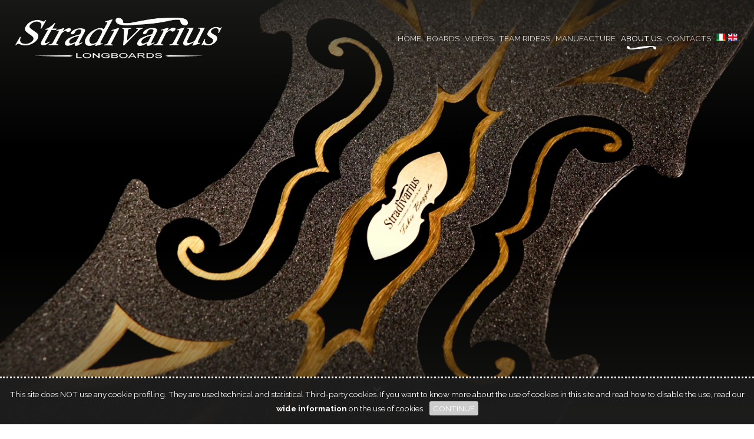

--- FILE ---
content_type: text/html
request_url: https://www.stradivariuslongboards.com/en/chisiamo.html
body_size: 5198
content:
<!DOCTYPE HTML>
<html>
<head>
  <meta charset="UTF-8">
  <title>Stradivarius Longboards | when art meets engineering</title>
  <meta name="description" content="Each Stradivarius is unique, designed with high performances composite materials together with traditional maple wood used by lutists.">
  <meta name="keywords" content="stradivarius longboards, handmade longboards, painted longboards">
  <meta name="author" content="">
  <base href="https://www.stradivariuslongboards.com/" />
  <!--VIEWPORT-->
  <meta name="viewport" content="width=device-width, user-scalable=no, initial-scale=1.0, minimum-scale=1.0, maximum-scale=1.0">

  <!-- Schema.org markup for Facebook -->
  <meta property="og:url" content="https://www.stradivariuslongboards.com/en/chisiamo.html" >
  <meta property="og:type" content="website" >
  <meta property="og:title" content="Stradivarius Longboards | when art meets engineering" >
  <meta property="og:description" content="Each Stradivarius is unique, designed with high performances composite materials together with traditional maple wood used by lutists." >
  <meta property="og:image" content="https://www.stradivariuslongboards.com/common/img/share.jpg" >
  <meta property="og:image:type" content="image/jpeg" >
  <meta property="og:image:width" content="900" >
  <meta property="og:image:height" content="600" >

  <!-- Schema.org markup for Twitter -->
  <meta name="twitter:url" content="https://www.stradivariuslongboards.com/en/chisiamo.html">
  <meta name="twitter:card" content="summary_large_image">
  <meta name="twitter:title" content="Stradivarius Longboards | when art meets engineering">
  <meta name="twitter:description" content="Each Stradivarius is unique, designed with high performances composite materials together with traditional maple wood used by lutists.">
  <meta name="twitter:image:src" content="https://www.stradivariuslongboards.com/common/img/share.jpg">

  <!-- Schema.org markup for Google+ -->
  <meta itemprop="name" content="Stradivarius Longboards | when art meets engineering">
  <meta itemprop="description" content="Each Stradivarius is unique, designed with high performances composite materials together with traditional maple wood used by lutists.">
  <meta itemprop="image" content="https://www.stradivariuslongboards.com/common/img/share.jpg">

  <!--FAVICON-->
  <link rel="apple-touch-icon" sizes="57x57" href="common/img/favicon/apple-icon-57x57.png">
  <link rel="apple-touch-icon" sizes="60x60" href="common/img/favicon/apple-icon-60x60.png">
  <link rel="apple-touch-icon" sizes="72x72" href="common/img/favicon/apple-icon-72x72.png">
  <link rel="apple-touch-icon" sizes="76x76" href="common/img/favicon/apple-icon-76x76.png">
  <link rel="apple-touch-icon" sizes="114x114" href="common/img/favicon/apple-icon-114x114.png">
  <link rel="apple-touch-icon" sizes="120x120" href="common/img/favicon/apple-icon-120x120.png">
  <link rel="apple-touch-icon" sizes="144x144" href="common/img/favicon/apple-icon-144x144.png">
  <link rel="apple-touch-icon" sizes="152x152" href="common/img/favicon/apple-icon-152x152.png">
  <link rel="apple-touch-icon" sizes="180x180" href="common/img/favicon/apple-icon-180x180.png">
  <link rel="icon" type="image/png" sizes="192x192"  href="common/img/favicon/android-icon-192x192.png">
  <link rel="icon" type="image/png" sizes="32x32" href="common/img/favicon/favicon-32x32.png">
  <link rel="icon" type="image/png" sizes="96x96" href="common/img/favicon/favicon-96x96.png">
  <link rel="icon" type="image/png" sizes="16x16" href="common/img/favicon/favicon-16x16.png">
  <link rel="manifest" href="common/img/favicon/manifest.json">
  <meta name="msapplication-TileColor" content="#ffffff">
  <meta name="msapplication-TileImage" content="common/img/favicon/ms-icon-144x144.png">
  <meta name="theme-color" content="#ffffff">
  <link href="https://fonts.googleapis.com/css2?family=Raleway:ital,wght@0,100;0,200;0,300;0,400;0,500;0,600;0,700;0,800;0,900;1,100;1,200;1,300;1,400;1,500;1,600;1,700;1,800;1,900&display=swap" rel="stylesheet">
  <!--<link href="https://fonts.googleapis.com/css2?family=Raleway:ital,wght@0,400;0,700;1,700&display=swap" rel="stylesheet">
  <link href='https://fonts.googleapis.com/css?family=Raleway' rel='stylesheet' type='text/css'>-->
  <link href='https://fonts.googleapis.com/css?family=Amatic+SC' rel='stylesheet' type='text/css'>
  <link href="https://fonts.googleapis.com/css?family=Allura" rel="stylesheet">
  <link href="https://fonts.googleapis.com/css?family=Arima+Madurai:100,300" rel="stylesheet">
  <link href="https://fonts.googleapis.com/css?family=Comfortaa:300" rel="stylesheet">
  <link href="https://fonts.googleapis.com/css?family=Playfair+Display" rel="stylesheet">
  <link href="https://lib.mbp-dev.com/nstrap/layout.css" rel="stylesheet" type="text/css">
  <script src="https://code.jquery.com/jquery-1.12.4.min.js" integrity="sha256-ZosEbRLbNQzLpnKIkEdrPv7lOy9C27hHQ+Xp8a4MxAQ=" crossorigin="anonymous"></script>
  <script type="text/javascript" src="common/js/jquery.backstretch.min.js"></script>
  <script src="https://cdnjs.cloudflare.com/ajax/libs/gsap/1.18.2/TweenMax.min.js"></script>

  <link rel="stylesheet" href="https://use.fontawesome.com/releases/v5.0.13/css/all.css" integrity="sha384-DNOHZ68U8hZfKXOrtjWvjxusGo9WQnrNx2sqG0tfsghAvtVlRW3tvkXWZh58N9jp" crossorigin="anonymous">

  <link href="https://unpkg.com/aos@2.3.1/dist/aos.css" rel="stylesheet">
  <script src="https://unpkg.com/aos@2.3.1/dist/aos.js"></script>

  <!--<link href="https://www.nxn.it/nstrap/plugins/sliderparallax/stili.css" rel="stylesheet" type="text/css">
  <script type="text/javascript" src="https://www.nxn.it/nstrap/plugins/sliderparallax/js/carousel.js"></script>
  <script type="text/javascript" src="https://www.nxn.it/nstrap/plugins/sliderparallax/js/main.js"></script>-->
  <link href="common/font/edwardian.css" rel="stylesheet">
  <script type="text/javascript" src="common/js/isotope.pkgd.min.js"></script>
  <script type="text/javascript" src="common/js/parallax.min.js"></script>
  <link href="cookiebar/jquery.cookiebar.css" rel="stylesheet" type="text/css" />
  <script type="text/javascript" src="cookiebar/jquery.cookiebar.js"></script>
  <script src="common/js/Chart.js"></script>
  <link href="common/js/magnific-popup.css" rel="stylesheet">
  <!--
  <link rel="stylesheet" href="common/js/assets/owl.carousel.css">
  <link rel="stylesheet" href="common/js/assets/owl.theme.default.css">
  <script type="text/javascript" src="common/js/owl.carousel.min.js"></script>-->

  <link href="https://lib.mbp-dev.com/nstrap/plugins/sliderparallax/stili.css" rel="stylesheet" type="text/css">
  <script type="text/javascript" src="https://lib.mbp-dev.com/nstrap/plugins/sliderparallax/js/carousel.js"></script>
  <script type="text/javascript" src="https://lib.mbp-dev.com/nstrap/plugins/sliderparallax/js/main.js"></script>

  <link rel="stylesheet" href="common/js/materialize/css/custom.css">
  <script type="text/javascript" src="common/js/materialize/js/custom.js"></script>

  <script type="text/javascript" src="common/js/parallax.min.js"></script>

  <script type="text/javascript" src="common/js/main.js"></script>

  <link href="common/js/steps/steps.css" rel="stylesheet">

  <link type="text/css" rel="stylesheet" href="common/js/lightgallery/dist/css/lightgallery.css" />
  <script src="common/js/lightgallery/dist/js/lightgallery.js"></script>
  <script src="common/js/lightgallery/modules/lg-thumbnail.min.js"></script>
  <script src="common/js/lightgallery/modules/lg-zoom.min.js"></script>
  <script src="common/js/lightgallery/modules/lg-video.min.js"></script>

  <link type="text/css" rel="stylesheet" href="common/js/gallery/css/lightgallery.css" />
  <link href="stili.css?v=758" rel="stylesheet" type="text/css">
  <script>
  $(document).ready(function(){
    $.cookieBar({
        message: 'This site does NOT use any cookie profiling. They are used technical and statistical Third-party cookies. If you want to know more about the use of cookies in this site and read how to disable the use, read our <a href="en/privacy.html" class="link_cookie">wide information</a> on the use of cookies.',
        acceptButton: true,
        acceptText: 'CONTINUE',
        declineButton: false,
        expireDays: 1,
        effect: 'slide',
        element: 'body',
        bottom: true,
        fixed: true,
        zindex: '10000',
        acceptOnContinue: true
      });
    });
  </script>
  <!--<link rel="stylesheet" href="common/js/glide/css/glide.core.min.css">
  <script type="text/javascript" src="common/js/glide/glide.js"></script>
  <script async>document.documentElement.classList.remove('no-js')</script>-->
</head>
<body>
<div id="menu_fascia" class="menu_fascia_of">
  <div id="menu_cent">
    <a href="en/index.html" id="logo"><img id="logo" src="common/img/logo.png" alt="Logo"></a>
    <!--<div id="puls_menu2" class="buttonmenu nav__toggle" role="button" aria-expanded="false" aria-controls="menu"><img class="n_cento"  src="common/img/bg_menu.png" alt="Menu"></div>-->
    <div class="headermen">
      <div id="nav" class="nav2" role="navigation">

        <!-- ACTUAL NAVIGATION MENU -->
        <ul class="nav__menu" id="menu2" tabindex="-1" aria-label="main navigation" hidden>
          <li class="nav__item"><a href="en/index.html" class="nav__link" >Home</a></li>
          <li class="nav__item"><a href="en/tavole-boards.html" class="nav__link" >Boards</a></li>
          <li class="nav__item"><a href="en/media.html" class="nav__link" >Videos</a></li>
          <li class="nav__item"><a href="en/team.html" class="nav__link" >Team Riders</a></li>
          <li class="nav__item"><a href="en/tecnica.html" class="nav__link" >Manufacture</a></li>
          <li class="nav__item"><a href="en/chisiamo.html" class="nav__link" id="active">About Us</a></li>
          <!--<li class="nav__item"><a href="en/configuratore.html" class="nav__link" >Configurator</a></li>-->
          <!--<li class="nav__item"><a href="en/articoli.html" class="nav__link" >Blog</a></li>-->
                    <li class="nav__item"><a href="en/contatti.html" class="nav__link" >Contacts</a></li>
          <li class="nav__item" style="margin-left:10;"><a href="it/index.html"  class="nav__link"><img src="common/img/flag_it.png"></a></li>
          <li class="nav__item" style="margin-left:0;"><a href="en/index.html"  class="nav__link"><img src="common/img/flag_en.png"></a></li>
          <li class="nav__item"><img id="logo_footer2" src="common/img/logo_footer2.png" alt="Stradivarius Longboards"></li>
        </ul>

        <!-- MENU TOGGLE BUTTON-->
        <a href="#nav" class="nav__toggle" role="button" aria-expanded="false" aria-controls="menu">
          <svg class="menuicon" xmlns="http://www.w3.org/2000/svg" width="50" height="50" viewBox="0 0 50 50">
            <title>Toggle Menu</title>
            <g>
              <line class="menuicon__bar" x1="13" y1="16.5" x2="37" y2="16.5"/>
              <line class="menuicon__bar" x1="13" y1="24.5" x2="37" y2="24.5"/>
              <line class="menuicon__bar" x1="13" y1="24.5" x2="37" y2="24.5"/>
              <line class="menuicon__bar" x1="13" y1="32.5" x2="37" y2="32.5"/>
              <circle class="menuicon__circle" r="23" cx="25" cy="25" />
            </g>
          </svg>
        </a>

        <!-- ANIMATED BACKGROUND ELEMENT -->
        <div class="splash"></div>

      </div>
    </div>


    <ul id="menu">
      <li class="all"><a href="en/index.html" class="voci" >Home</a></li>
      <li class="all"><a href="en/tavole-boards.html" class="voci" >Boards</a></li>
      <li class="all"><a href="en/media.html" class="voci" >Videos</a></li>
      <li class="all"><a href="en/team.html" class="voci" >Team Riders</a></li>
      <li class="all"><a href="en/tecnica.html" class="voci" >Manufacture</a></li>
      <li class="all"><a href="en/chisiamo.html" class="voci" id="active">About Us</a></li>
            <!--<li class="all"><a href="en/configuratore.html" class="voci" >Configurator</a></li>-->
      <!--<li class="drop not">
        <a href="#" class="voci" >Media <i class="arrow_down"></i></a>
        <div class="dropdownContain">
          <div class="dropOut">
            <div class="triangle"></div>
            <ul>
              <li><a href="en/articoli.html" class="voci" >Blog</a></li>
              <li><a href="en/media.html" class="voci" >Videos</a></li>
            </ul>
          </div>
        </div>
      </li>-->
      <!--<li class="nod"><a href="en/articoli.html" class="voci" >Blog</a></li>
      <li class="nod"><a href="en/media.html" class="voci" >Videos</a></li>-->
      <!--<li><a href="en/articoli.html" class="voci" >Blog</a></li>
      <li><a href="en/media.html" class="voci" >Media</a></li>-->
      <li class="all"><a href="en/contatti.html" class="voci" >Contacts</a></li>

      <li  class="all" style="margin-left:10;"><a href="it/index.html"><img src="common/img/flag_it.png"></a></li>
      <li class="all" style="margin-left:0;"><a href="en/index.html"><img src="common/img/flag_en.png"></a></li>
    </ul>
  </div>
  <div class="n_clear"></div>
</div>
<script>
const nav = document.querySelector('#nav');
const menu2 = document.querySelector('#menu2');
const menuToggle = document.querySelector('.nav__toggle');
let isMenuOpen = false;


// TOGGLE MENU ACTIVE STATE
menuToggle.addEventListener('click', e => {
  e.preventDefault();
  isMenuOpen = !isMenuOpen;

  // toggle a11y attributes and active class
  menuToggle.setAttribute('aria-expanded', String(isMenuOpen));
  menu2.hidden = !isMenuOpen;
  nav.classList.toggle('nav--open');
});


// TRAP TAB INSIDE NAV WHEN OPEN
nav.addEventListener('keydown', e => {
  // abort if menu isn't open or modifier keys are pressed
  if (!isMenuOpen || e.ctrlKey || e.metaKey || e.altKey) {
    return;
  }

  // listen for tab press and move focus
  // if we're on either end of the navigation
  const menuLinks = menu2.querySelectorAll('.nav__link');
  if (e.keyCode === 9) {
    if (e.shiftKey) {
      if (document.activeElement === menuLinks[0]) {
        menuToggle.focus();
        e.preventDefault();
      }
    } else if (document.activeElement === menuToggle) {
      menuLinks[0].focus();
      e.preventDefault();
    }
  }
});
</script>
<script type="text/javascript">
function scroll_to(div){
	$('html, body').animate({scrollTop: $(div).offset().top	},1300);
}
</script>
<script type="text/javascript">
var images = ["https://www.stradivariuslongboards.com/cms/files/original/957517-img0807-1.jpg"]
</script>
<div class="slide_fascia_full">
	<div id="slide" class="module carousel home carousel-fade" >
		<ol class="carousel-indicators"></ol>
		<div class="carousel-inner" role="listbox"></div>
	</div>
	<div class="slide_velo_scuro"></div>
	<div id="slide_porta_testi2">
		<div id="slide_testi">
			<!--
			<h1 class="titolo_bianco">Handmade in Venice, Italy</h1>
			<div class="ghirigori"><img class="n_cento" src="common/img/ghirigori.png"></div>
			<p class="testo txt_bianco">We are researchers of new solutions applied to longboards.
The Stradivarius project was born from the passion for music and for the traditional wood of violin making, combined with the latest generation composite technology, derived from the racing car industry.
We are very tied to our territory and we are committed to enclose in each Stradivarius part of the beauty that is transmitted to us from Venice. Unmatched design and high performance are our goals to achieve and work without pause until we have achieved them. We build boards to excite those who watch them and those who ride them, to convey our idea of sport and art. We collaborate with the best riders in Italy and throughout Europe to develop innovative projects and test them on the road.</p>-->
			<span id="puls_giu" onclick="scroll_to('#scrolla_qui');return false;"></span>
		</div>
	</div>
</div>
<div class="contenuti_fascia_full" id="scrolla_qui">
	<div class="contenuti_w_centro max_uno spazio_cont ">
		<h1 class="titolo">Handmade in Venice, Italy</h1>
		<div class="ghirigori"><img class="n_cento" src="common/img/ghirigori.png"></div>
		<p class="testo">We are researchers of new solutions applied to longboards.
The Stradivarius project was born from the passion for music and for the traditional wood of violin making, combined with the latest generation composite technology, derived from the racing car industry.
We are very tied to our territory and we are committed to enclose in each Stradivarius part of the beauty that is transmitted to us from Venice. Unmatched design and high performance are our goals to achieve and work without pause until we have achieved them. We build boards to excite those who watch them and those who ride them, to convey our idea of sport and art. We collaborate with the best riders in Italy and throughout Europe to develop innovative projects and test them on the road.</p>
	</div>
	<div class="contenuti_w_centro max_uno spazio_cont " style="padding-top:0;">
		<h2 class="titolo">Innovation and Tradition</h2>
		<div class="ghirigori"><img class="n_cento" src="common/img/ghirigori.png"></div>
		<div class="spazietto_img">
			<div class="n_c4_pc n_c4_tp n_c4_sl n_c_dist" ><img src="https://www.stradivariuslongboards.com/cms/files/crop/crop_989557-20160317154836.jpg" class="n_cento"></div><div class="n_c4_pc n_c4_tp n_c4_sl n_c_dist" ><img src="https://www.stradivariuslongboards.com/cms/files/crop/crop_312972-img3008.jpg" class="n_cento"></div><div class="n_c4_pc n_c4_tp n_c4_sl n_c_dist" ><img src="https://www.stradivariuslongboards.com/cms/files/crop/crop_657231-2.jpg" class="n_cento"></div>			<div class="n_clear"></div>
		</div>
		<div class="n_clear"></div>
		<p class="testo">Each Stradivarius is <strong>unique and numbered</strong>, designed with high performances composite materials together with traditional wood used by lutists. <strong>Precious materials</strong> and long processing times are the keys to obtain longboards at the state of the art.<br />
<br />
Many technical aspects are analyzed: rigidity, weight, flexibility, reactivity, impact resistance, vibrations absorption. After this the boards are tested by the athletes, which ensure a technical feedback.</p>
		<div class="n_clear"></div>
	</div>
		<div class="slide_intermedia titolo_base" style="background-color:transparent;">
		<div class="parallax-window" data-parallax="scroll" data-image-src="https://www.stradivariuslongboards.com/cms/files/original/125869-img4313-1.jpg"></div>
	</div>
		<div class="contenuti_w_centro max_uno spazio_cont ">
		<p class="testo_slogan">The manufacture of each Stradivarius longboard takes more than 30 days</p>
		<span style="display:block;box-sizing:border-box;width:90%;text-align:center;padding-top:40px;"><a href="https://www.dallorso-store.it/" style="display:block;width:150px;margin: 0 auto;" target="_blank"><img src="common/img/dallorso.jpg" style="display:block;width:100%;"><span style="display:block;color:#333333;">Dall'Orso Store</span></a></span>
	</div>
	<div class="n_clear"></div>
<div id="footer_fascia">
  <div class="max_uno">
    <img id="logo_footer" src="common/img/logo.png" alt="Stradivarius Longboards">
    <img id="logo_footer2" src="common/img/bandiera.jpg" alt="Stradivarius Longboards">
    <div class="n_c12_pc n_c12_sl n_c_dist box_footer" >
      <span class="footer_titolino"></span>
      <p class="footer_dato">
        Stradivarius is a registered trademark<br>All rights reserved<br>        <br>
        <a href="mailto:info@stradivariuslongboards.com">info@stradivariuslongboards.com</a>
      </p>
      <div class="n_table n_m0a" id="social">
        <div class="n_table_row">
          <div class="n_table_cell"><a class="n_sn " href="https://www.facebook.com/stradivariuslongboards/" target="_blank"><img src="common/img/social/facebook.png" alt="Facebook"></a></div>
          <div class="n_table_cell"><a class="n_sn " href="https://www.instagram.com/stradivarius_longboards/" target="_blank"><img src="common/img/social/instagram.png" alt="Facebook"></a></div>
          <div class="n_table_cell"><a class="n_sn " href="https://www.youtube.com/channel/UCnMqw4CGXyVGoq0x4GwWl0Q" target="_blank"><img src="common/img/social/youtube.png" alt="Facebook"></a></div>
          <!--<div class="n_table_cell"><a class="n_sn " href=""><img src="common/img/social/google.png" alt="Google"></a></div>
          <div class="n_table_cell"><a class="n_sn " href=""><img src="common/img/social/linkedin.png" alt="Linkedin"></a></div>-->
        </div>
      </div>
      <p class="footer_dato" style="padding-top:30px;">
        <a href="en/garanzia.html">Guarantee & Assistance</a> - <a href="en/privacy.html">Privacy &amp; Cookie</a> - <a target="_blank" href="http://www.nxn.it">Credit Nxn</a>
      </p>
      <img id="logo_footer2" src="common/img/logo_footer2.png" alt="Stradivarius Longboards" style="max-height:156px;">
    </div>
    <div class="n_clear"></div>
  </div>
</div>
<script>
  (function(i,s,o,g,r,a,m){i['GoogleAnalyticsObject']=r;i[r]=i[r]||function(){
  (i[r].q=i[r].q||[]).push(arguments)},i[r].l=1*new Date();a=s.createElement(o),
  m=s.getElementsByTagName(o)[0];a.async=1;a.src=g;m.parentNode.insertBefore(a,m)
  })(window,document,'script','https://www.google-analytics.com/analytics.js','ga');

  ga('create', 'UA-86243723-1', 'auto');
  ga('send', 'pageview');

</script>
<!--
<div id="n_fascia_responsive">
  <span class="n_responsive_pc">Desktop - PC</span>
  <span class="n_responsive_tl">Tablet Landscape - TL</span>
  <span class="n_responsive_tp">Tablet Portrait - TP</span>
  <span class="n_responsive_sl">Smartphone Landscape - SL</span>
  <span class="n_responsive_sc">Smartphone Portrait - SP</span>
</div>-->
</div>
</body>
</html>


--- FILE ---
content_type: text/css
request_url: https://lib.mbp-dev.com/nstrap/layout.css
body_size: 2228
content:
@charset "UTF-8";
/* CSS Document 
Arancione: FF6F00
*/


html, body, div, span, applet, object, iframe,
h1, h2, h3, h4, h5, h6, p, blockquote, pre,
a, abbr, acronym, address, big, cite, code,
del, dfn, em, font, img, ins, kbd, q, s, samp,
small, strike, strong, sub, sup, tt, var,
b, u, i, center,
dl, dt, dd, ol, ul, li,
fieldset, form, label, legend,
table, caption, tbody, tfoot, thead, tr, th, td {
    margin: 0;
    padding: 0;
    border: 0;
    outline: 0;
    font-size: 100%;
    vertical-align: baseline;
    background: transparent;
	
}


h1, h2, h3, h4, h5, h6 {font-weight:normal;}

a { text-decoration:none;}

body {
    line-height: 1;
}

ol, ul {
    list-style: none;
}

img { margin:0; padding:0;}

blockquote, q {
    quotes: none;
}
blockquote:before, blockquote:after,
q:before, q:after {
    content: '';
    content: none;
}
 
/* remember to define focus styles! */
:focus {
    outline: 0;
}
 
/* remember to highlight inserts somehow! */
ins {
    text-decoration: none;
}
del {
    text-decoration: line-through;
}
 
/* tables still need 'cellspacing="0"' in the markup */
table {
    border-collapse: collapse;
    border-spacing: 0;
}



/* FASCE e DIMENSIONE BASE FASCE */
.n_cont_fascia { display: block; position: relative; width: 100%;    }
.n_cont_cent { display: block; position: relative; width: 90%; margin: 0 auto; }
.n_cont_dim { max-width: 1000px; padding: 100px 0 100px 0;  }

/* CLEAR */
.n_clear, .clear  { display: block; clear: both;}

/* BLOCK - NONE */
.n_block { display: block;} /* BLOCK DI DEFAULT */
.n_none { display: none;}

/* VARIE */
.n_cento  { display: block; width: 100%; }

/* NXN 12 COLONNE PERCENTUALI */
.n_c12_pc { display: block; box-sizing: border-box; position: relative; width: 100%; }
.n_c11_pc { display: block; box-sizing: border-box; position: relative; float: left; width: 91.66%; }
.n_c10_pc { display: block; box-sizing: border-box; position: relative; float: left; width: 83.33%; }
.n_c9_pc { display: block; box-sizing: border-box; position: relative; float: left; width: 75%; }
.n_c8_pc { display: block; box-sizing: border-box; position: relative; float: left; width: 66.66%; }
.n_c7_pc { display: block; box-sizing: border-box; position: relative; float: left; width: 58.33%; }
.n_c6_pc { display: block; box-sizing: border-box; position: relative; float: left; width: 50%; }
.n_c5_pc { display: block; box-sizing: border-box; position: relative; float: left; width: 41.66%; }
.n_c4_pc { display: block; box-sizing: border-box; position: relative; float: left; width: 33.33%; }
.n_c3_pc { display: block; box-sizing: border-box; position: relative; float: left; width: 25%; }
.n_c2_pc { display: block; box-sizing: border-box; position: relative; float: left; width: 16.66%; }
.n_c1_pc { display: block; box-sizing: border-box; position: relative; float: left; width: 8.33%; }

.n_c_dim { padding: 0 2%;  }


/* NXN TABELLE */
.n_table { display: table; }
.n_table_row { display: table-row; }
.n_table_cell { display: table-cell; }

 /* FRAME */ 
.n_c_dist { padding: 0 1.8%;  }
.n_cont_data { width: 87%; max-width: 1000px; padding: 90px 0 90px 0;  }  


/* SOCIAL */
.n_m0a { margin:  0 auto;}
.n_sn { display: block; width: 35px; margin: 0 5px;}
.n_sn:hover { opacity: 0.6;}

.n_sn img { display: block; width:100%;  }
#fill {fill:#ffc200; }


/* NXN COLONNE DESCKTOP -non usate */
.n_col_sx { display: block; float: left; width: 47%;   }
.n_col_dx { display: block; float: right; width: 47%;   }
.n_col_cx { display: block; float: right; width: 100%;   }


/* FORM */
.n_form { padding: 30px 0 0 0;}

label { /* Stili per la label */
    margin: 18px 0 0 0; /* Margini */
    display: block; /* Impostiamo la label come elemento blocco */
    font-size: 1em;
}

label span { color:#999; }
 
input[type=text], textarea { /* Stili per il campo di testo e per la textarea */
    margin: 10px 0 0 0; /* Margini */
    box-sizing: border-box;
    background: #F7F7F7; /* Colore di sfondo */
    border: 1px solid #EDEDED; /* Bordo */
    font-size: 1em;
    color: #333; /* Colore del testo */
    width: 100%; /* Larghezza */
    padding: 13px 7px; /* Padding */
}

input[type=text]:hover, textarea:hover  { background: #FFF; border: 1px solid #DDD; /* Sfondo - Bordo */  }


textarea { /* Stili specifici per la teaxtarea */
    height: 190px;
    overflow: hidden; /* disabilitare la scrollbar in IE */
}

input[type=submit] { display:block; float: left; background: #444; color: #FFF; padding: 10px 18px 10px 18px; margin: 12px 0 0 0; width: auto; text-transform: uppercase; border: none; font-size: 1em; }
input[type=submit]:hover { background: #000; }

.n_obbligatorio { display: block; float: left; padding: 20px 0 0 10px; color:#999; }
.n_antispam { display: block; width: 100%; max-width: 210px; padding: 14px 0 0 0; }

.n_tab_tb { display: table; width: 100%; padding: 20px 0 0 0; }
.n_tab_ro { display: table-row; width: 100%; }
.n_tab_ck { display: table-cell; width: 25px; vertical-align: middle; }
.n_tab_lb { display: table-cell; width: auto; vertical-align: middle; }
.n_tab_lb label { font-size: 0.9em; padding: 8px 0 8px 0; margin: 0; }
.n_tab_lb label a { color: #333; }
.n_tab_lb label a:hover { opacity: 0.6;  }


/* RESPONSIVE INDICATOR */
#n_fascia_responsive { display: block; position: fixed; right: 2px; bottom: 2px; width:auto; font-size: 0.9em; color: #FFF; }

.n_responsive_pc { display: block; background: blue; padding: 4px 6px 4px 6px; }
.n_responsive_tl { display: none; padding: 4px 6px 4px 6px; }
.n_responsive_tp { display: none; padding: 4px 6px 4px 6px; }
.n_responsive_sl { display: none; padding: 4px 6px 4px 6px; }
.n_responsive_sc { display: none; padding: 4px 6px 4px 6px; }




/* -----------------------------------
AUTO A CAPO PC - PL Phone Landscape
------------------------------------ */
@media only screen and (max-width: 568px)  {


/* AUTO A CAPO PR COLONNE NON MODIFICATE */
.n_c12_pc { display: block; box-sizing: border-box; position: relative; width: 100%; float: none; }
.n_c11_pc { display: block; box-sizing: border-box; position: relative; width: 100%; float: none; }
.n_c10_pc { display: block; box-sizing: border-box; position: relative; width: 100%; float: none; }
.n_c9_pc { display: block; box-sizing: border-box; position: relative; width: 100%; float: none; }
.n_c8_pc { display: block; box-sizing: border-box; position: relative; width: 100%; float: none; }
.n_c7_pc { display: block; box-sizing: border-box; position: relative; width: 100%; float: none; }
.n_c6_pc { display: block; box-sizing: border-box; position: relative; width: 100%; float: none; }
.n_c5_pc { display: block; box-sizing: border-box; position: relative; width: 100%; float: none; }
.n_c4_pc { display: block; box-sizing: border-box; position: relative; width: 100%; float: none; }
.n_c3_pc { display: block; box-sizing: border-box; position: relative; width: 100%; float: none; }
.n_c2_pc { display: block; box-sizing: border-box; position: relative; width: 100%; float: none; }
.n_c1_pc { display: block; box-sizing: border-box; position: relative; width: 100%; float: none; }

    
    
}


/* -----------------------------------
COMPIUTER MEDIA GRANDEZZA
------------------------------------ */
@media only screen and (max-width: 1300px) {

.n_responsive_pc { background-color: cadetblue; }


}



/* -----------------------------------
IPAD LANDSCAPE
------------------------------------ */
@media only screen and (max-width: 1024px) {

 /* FRAME */ 
.n_c_dist {  }
.n_cont_data {  padding: 80px 0 80px 0;  }  
    
/* BLOCK - NONE */
.n_block_tl { display: block;}
    
/* NXN 12 COLONNE LEFT & - TABLET LANDSCAPE */
.n_c12_tl { display: block; box-sizing: border-box; position: relative; width: 100%; }
.n_c11_tl { display: block; box-sizing: border-box; position: relative; float: left; width: 91.66%; }
.n_c10_tl { display: block; box-sizing: border-box; position: relative; float: left; width: 83.33%; }
.n_c9_tl { display: block; box-sizing: border-box; position: relative; float: left; width: 75%; }
.n_c8_tl { display: block; box-sizing: border-box; position: relative; float: left; width: 66.66%; }
.n_c7_tl { display: block; box-sizing: border-box; position: relative; float: left; width: 58.33%; }
.n_c6_tl { display: block; box-sizing: border-box; position: relative; float: left; width: 50%; }
.n_c5_tl { display: block; box-sizing: border-box; position: relative; float: left; width: 41.66%; }
.n_c4_tl { display: block; box-sizing: border-box; position: relative; float: left; width: 33.33%; }
.n_c3_tl { display: block; box-sizing: border-box; position: relative; float: left; width: 25%; }
.n_c2_tl { display: block; box-sizing: border-box; position: relative; float: left; width: 16.66%; }
.n_c1_tl { display: block; box-sizing: border-box; position: relative; float: left; width: 8.33%; }
.n_cx_tl { display: none;}
    
/* CLEAR e NASCONDI  */
.n_clear_tl  { display: block; clear: both;}
.n_none_tl { display: none;}

/* RESPONSIVE INDICATOR */
.n_responsive_pc { display: none; }
.n_responsive_tl { display: block; background-color: mediumvioletred; }
.n_responsive_tp { display: none; }
.n_responsive_sl { display: none; }
.n_responsive_sc { display: none; } 
    
}


/* -----------------------------------
IPAD PORTRAIT
------------------------------------ */
@media only screen and (max-width: 768px)  {

/* FRAME */ 
.n_c_dist { padding: 0 1.5%;  }
.n_cont_data { width: 90%; max-width: 1000px; padding: 70px 0 70px 0;  }  

/* BLOCK - NONE */
.n_block_tp { display: block;}

    
/* NXN 12 COLONNE LEFT % - IPAD PORTRAIT */
.n_c12_tp { display: block; box-sizing: border-box; position: relative; width: 100%; }
.n_c11_tp { display: block; box-sizing: border-box; position: relative; float: left; width: 91.66%; }
.n_c10_tp { display: block; box-sizing: border-box; position: relative; float: left; width: 83.33%; }
.n_c9_tp { display: block; box-sizing: border-box; position: relative; float: left; width: 75%; }
.n_c8_tp { display: block; box-sizing: border-box; position: relative; float: left; width: 66.66%; }
.n_c7_tp { display: block; box-sizing: border-box; position: relative; float: left; width: 58.33%; }
.n_c6_tp { display: block; box-sizing: border-box; position: relative; float: left; width: 50%; }
.n_c5_tp { display: block; box-sizing: border-box; position: relative; float: left; width: 41.66%; }
.n_c4_tp { display: block; box-sizing: border-box; position: relative; float: left; width: 33.33%; }
.n_c3_tp { display: block; box-sizing: border-box; position: relative; float: left; width: 25%; }
.n_c2_tp { display: block; box-sizing: border-box; position: relative; float: left; width: 16.66%; }
.n_c1_tp { display: block; box-sizing: border-box; position: relative; float: left; width: 8.33%; }
.n_cx_tp { display: none;}  

/* CLEAR e NASCONDI  */
.n_clear_tp  { display: block; clear: both;}
.n_none_tp { display: none;}   
 
    
/* RESPONSIVE INDICATOR */
.n_responsive_pc { display: none; }
.n_responsive_tl { display: none; }
.n_responsive_tp { display: block; background-color: coral; }
.n_responsive_sl { display: none; }
.n_responsive_sc { display: none; } 
    
}


/* -----------------------------------
SMARTPHONE - LANDSCAPE
------------------------------------ */
@media only screen and (max-width: 568px)  {

/* BLOCK - NONE */
.n_block_sl { display: block;}
    
/* NXN 12 COLONNE LEFT % - SMARTPHONE LANDSCAPE */
.n_c12_sl { display: block; box-sizing: border-box; position: relative; width: 100%; float: none; }
.n_c11_sl { display: block; box-sizing: border-box; position: relative; float: left; width: 91.66%; }
.n_c10_sl { display: block; box-sizing: border-box; position: relative; float: left; width: 83.33%; }
.n_c9_sl { display: block; box-sizing: border-box; position: relative; float: left; width: 75%; }
.n_c8_sl { display: block; box-sizing: border-box; position: relative; float: left; width: 66.66%; }
.n_c7_sl { display: block; box-sizing: border-box; position: relative; float: left; width: 58.33%; }
.n_c6_sl { display: block; box-sizing: border-box; position: relative; float: left; width: 50%; }
.n_c5_sl { display: block; box-sizing: border-box; position: relative; float: left; width: 41.66%; }
.n_c4_sl { display: block; box-sizing: border-box; position: relative; float: left; width: 33.33%; }
.n_c3_sl { display: block; box-sizing: border-box; position: relative; float: left; width: 25%; }
.n_c2_sl { display: block; box-sizing: border-box; position: relative; float: left; width: 16.66%; }
.n_c1_sl { display: block; box-sizing: border-box; position: relative; float: left; width: 8.33%; }
.n_cx_sl { display: none;}
    
/* CLEAR e NASCONDI  */
.n_clear_sl  { display: block; clear: both;}
.n_none_sl { display: none;}

    
/* RESPONSIVE INDICATOR */
.n_responsive_pc { display: none; }
.n_responsive_tl { display: none; }
.n_responsive_tp { display: none; }
.n_responsive_sl { display: block; background: forestgreen; }
.n_responsive_sc { display: none; } 
    
    
}



/* -----------------------------------
SMARTPHONE - PORTRAIT
------------------------------------ */
@media only screen and (max-width: 488px)  {

/* BLOCK - NONE */
.n_block_sp { display: block;}
    
/* NXN 12 COLONNE LEFT % - SMARTPHONE PORTRAIT */
.n_c12_sp { display: block; box-sizing: border-box; position: relative; width: 100%; }
.n_c11_sp { display: block; box-sizing: border-box; position: relative; float: left; width: 91.66%; }
.n_c10_sp { display: block; box-sizing: border-box; position: relative; float: left; width: 83.33%; }
.n_c9_sp { display: block; box-sizing: border-box; position: relative; float: left; width: 75%; }
.n_c8_sp { display: block; box-sizing: border-box; position: relative; float: left; width: 66.66%; }
.n_c7_sp { display: block; box-sizing: border-box; position: relative; float: left; width: 58.33%; }
.n_c6_sp { display: block; box-sizing: border-box; position: relative; float: left; width: 50%; }
.n_c5_sp { display: block; box-sizing: border-box; position: relative; float: left; width: 41.66%; }
.n_c4_sp { display: block; box-sizing: border-box; position: relative; float: left; width: 33.33%; }
.n_c3_sp { display: block; box-sizing: border-box; position: relative; float: left; width: 25%; }
.n_c2_sp { display: block; box-sizing: border-box; position: relative; float: left; width: 16.66%; }
.n_c1_sp { display: block; box-sizing: border-box; position: relative; float: left; width: 8.33%; }
.n_cx_sp { display: none;}
    
/* CLEAR e NASCONDI  */
.n_clear_sp  { display: block; clear: both;}
.n_none_sp { display: none;}
    
    
/* RESPONSIVE INDICATOR */
.n_responsive_pc { display: none; }
.n_responsive_tl { display: none; }
.n_responsive_tp { display: none; }
.n_responsive_sl { display: none;  }
.n_responsive_sc {  display: block; background-color: darkturquoise; } 
    
}


--- FILE ---
content_type: text/css
request_url: https://www.stradivariuslongboards.com/common/font/edwardian.css
body_size: 99
content:
/* This stylesheet generated by Transfonter (http://transfonter.org) on December 2, 2016 9:58 AM */

@font-face {
	font-family: 'Edwardian Script ITC';
	src: url('EdwardianScriptITC.eot');
	src: url('EdwardianScriptITC.eot?#iefix') format('embedded-opentype'),
		url('EdwardianScriptITC.woff') format('woff'),
		url('EdwardianScriptITC.ttf') format('truetype');
	font-weight: normal;
	font-style: normal;
}


--- FILE ---
content_type: text/css
request_url: https://www.stradivariuslongboards.com/cookiebar/jquery.cookiebar.css
body_size: 208
content:
#cookie-bar {background:rgba(29, 29, 29, 0.95); height:auto; min-height:24px; line-height:24px; color:#fff; text-align:center; padding:15px 0;border-top:3px dotted #eee;}
#cookie-bar.fixed {position:fixed; top:0; left:0; width:100%;}
#cookie-bar.fixed.bottom {bottom:0; top:auto;}
#cookie-bar p {margin:0; padding:0;font-size:0.9em;}
#cookie-bar a {color:#ffffff; display:inline-block; border-radius:3px; text-decoration:none; padding:0 6px; margin-left:8px;}
#cookie-bar a.link_cookie{border:0;padding:0;margin:0;color:#fff;font-weight:bold;}
#cookie-bar a.link_cookie:hover{text-decoration:underline;}
#cookie-bar .cb-enable {background:#ccc;}
#cookie-bar .cb-enable:hover {background:#eee;color:#333;}
#cookie-bar .cb-disable {background:#990000;}
#cookie-bar .cb-disable:hover {background:#bb0000;}
#cookie-bar .cb-policy {background:#0033bb;}
#cookie-bar .cb-policy:hover {background:#0055dd;}


--- FILE ---
content_type: text/css
request_url: https://www.stradivariuslongboards.com/common/js/materialize/css/custom.css
body_size: 24121
content:
.materialize-red {
 background-color:#e51c23 !important
}
.materialize-red-text {
 color:#e51c23 !important
}
.materialize-red.lighten-5 {
 background-color:#fdeaeb !important
}
.materialize-red-text.text-lighten-5 {
 color:#fdeaeb !important
}
.materialize-red.lighten-4 {
 background-color:#f8c1c3 !important
}
.materialize-red-text.text-lighten-4 {
 color:#f8c1c3 !important
}
.materialize-red.lighten-3 {
 background-color:#f3989b !important
}
.materialize-red-text.text-lighten-3 {
 color:#f3989b !important
}
.materialize-red.lighten-2 {
 background-color:#ee6e73 !important
}
.materialize-red-text.text-lighten-2 {
 color:#ee6e73 !important
}
.materialize-red.lighten-1 {
 background-color:#ea454b !important
}
.materialize-red-text.text-lighten-1 {
 color:#ea454b !important
}
.materialize-red.darken-1 {
 background-color:#d0181e !important
}
.materialize-red-text.text-darken-1 {
 color:#d0181e !important
}
.materialize-red.darken-2 {
 background-color:#b9151b !important
}
.materialize-red-text.text-darken-2 {
 color:#b9151b !important
}
.materialize-red.darken-3 {
 background-color:#a21318 !important
}
.materialize-red-text.text-darken-3 {
 color:#a21318 !important
}
.materialize-red.darken-4 {
 background-color:#8b1014 !important
}
.materialize-red-text.text-darken-4 {
 color:#8b1014 !important
}
.red {
 background-color:#F44336 !important
}
.red-text {
 color:#F44336 !important
}
.red.lighten-5 {
 background-color:#FFEBEE !important
}
.red-text.text-lighten-5 {
 color:#FFEBEE !important
}
.red.lighten-4 {
 background-color:#FFCDD2 !important
}
.red-text.text-lighten-4 {
 color:#FFCDD2 !important
}
.red.lighten-3 {
 background-color:#EF9A9A !important
}
.red-text.text-lighten-3 {
 color:#EF9A9A !important
}
.red.lighten-2 {
 background-color:#E57373 !important
}
.red-text.text-lighten-2 {
 color:#E57373 !important
}
.red.lighten-1 {
 background-color:#EF5350 !important
}
.red-text.text-lighten-1 {
 color:#EF5350 !important
}
.red.darken-1 {
 background-color:#E53935 !important
}
.red-text.text-darken-1 {
 color:#E53935 !important
}
.red.darken-2 {
 background-color:#D32F2F !important
}
.red-text.text-darken-2 {
 color:#D32F2F !important
}
.red.darken-3 {
 background-color:#C62828 !important
}
.red-text.text-darken-3 {
 color:#C62828 !important
}
.red.darken-4 {
 background-color:#B71C1C !important
}
.red-text.text-darken-4 {
 color:#B71C1C !important
}
.red.accent-1 {
 background-color:#FF8A80 !important
}
.red-text.text-accent-1 {
 color:#FF8A80 !important
}
.red.accent-2 {
 background-color:#FF5252 !important
}
.red-text.text-accent-2 {
 color:#FF5252 !important
}
.red.accent-3 {
 background-color:#FF1744 !important
}
.red-text.text-accent-3 {
 color:#FF1744 !important
}
.red.accent-4 {
 background-color:#D50000 !important
}
.red-text.text-accent-4 {
 color:#D50000 !important
}
.pink {
 background-color:#e91e63 !important
}
.pink-text {
 color:#e91e63 !important
}
.pink.lighten-5 {
 background-color:#fce4ec !important
}
.pink-text.text-lighten-5 {
 color:#fce4ec !important
}
.pink.lighten-4 {
 background-color:#f8bbd0 !important
}
.pink-text.text-lighten-4 {
 color:#f8bbd0 !important
}
.pink.lighten-3 {
 background-color:#f48fb1 !important
}
.pink-text.text-lighten-3 {
 color:#f48fb1 !important
}
.pink.lighten-2 {
 background-color:#f06292 !important
}
.pink-text.text-lighten-2 {
 color:#f06292 !important
}
.pink.lighten-1 {
 background-color:#ec407a !important
}
.pink-text.text-lighten-1 {
 color:#ec407a !important
}
.pink.darken-1 {
 background-color:#d81b60 !important
}
.pink-text.text-darken-1 {
 color:#d81b60 !important
}
.pink.darken-2 {
 background-color:#c2185b !important
}
.pink-text.text-darken-2 {
 color:#c2185b !important
}
.pink.darken-3 {
 background-color:#ad1457 !important
}
.pink-text.text-darken-3 {
 color:#ad1457 !important
}
.pink.darken-4 {
 background-color:#880e4f !important
}
.pink-text.text-darken-4 {
 color:#880e4f !important
}
.pink.accent-1 {
 background-color:#ff80ab !important
}
.pink-text.text-accent-1 {
 color:#ff80ab !important
}
.pink.accent-2 {
 background-color:#ff4081 !important
}
.pink-text.text-accent-2 {
 color:#ff4081 !important
}
.pink.accent-3 {
 background-color:#f50057 !important
}
.pink-text.text-accent-3 {
 color:#f50057 !important
}
.pink.accent-4 {
 background-color:#c51162 !important
}
.pink-text.text-accent-4 {
 color:#c51162 !important
}
.purple {
 background-color:#9c27b0 !important
}
.purple-text {
 color:#9c27b0 !important
}
.purple.lighten-5 {
 background-color:#f3e5f5 !important
}
.purple-text.text-lighten-5 {
 color:#f3e5f5 !important
}
.purple.lighten-4 {
 background-color:#e1bee7 !important
}
.purple-text.text-lighten-4 {
 color:#e1bee7 !important
}
.purple.lighten-3 {
 background-color:#ce93d8 !important
}
.purple-text.text-lighten-3 {
 color:#ce93d8 !important
}
.purple.lighten-2 {
 background-color:#ba68c8 !important
}
.purple-text.text-lighten-2 {
 color:#ba68c8 !important
}
.purple.lighten-1 {
 background-color:#ab47bc !important
}
.purple-text.text-lighten-1 {
 color:#ab47bc !important
}
.purple.darken-1 {
 background-color:#8e24aa !important
}
.purple-text.text-darken-1 {
 color:#8e24aa !important
}
.purple.darken-2 {
 background-color:#7b1fa2 !important
}
.purple-text.text-darken-2 {
 color:#7b1fa2 !important
}
.purple.darken-3 {
 background-color:#6a1b9a !important
}
.purple-text.text-darken-3 {
 color:#6a1b9a !important
}
.purple.darken-4 {
 background-color:#4a148c !important
}
.purple-text.text-darken-4 {
 color:#4a148c !important
}
.purple.accent-1 {
 background-color:#ea80fc !important
}
.purple-text.text-accent-1 {
 color:#ea80fc !important
}
.purple.accent-2 {
 background-color:#e040fb !important
}
.purple-text.text-accent-2 {
 color:#e040fb !important
}
.purple.accent-3 {
 background-color:#d500f9 !important
}
.purple-text.text-accent-3 {
 color:#d500f9 !important
}
.purple.accent-4 {
 background-color:#a0f !important
}
.purple-text.text-accent-4 {
 color:#a0f !important
}
.deep-purple {
 background-color:#673ab7 !important
}
.deep-purple-text {
 color:#673ab7 !important
}
.deep-purple.lighten-5 {
 background-color:#ede7f6 !important
}
.deep-purple-text.text-lighten-5 {
 color:#ede7f6 !important
}
.deep-purple.lighten-4 {
 background-color:#d1c4e9 !important
}
.deep-purple-text.text-lighten-4 {
 color:#d1c4e9 !important
}
.deep-purple.lighten-3 {
 background-color:#b39ddb !important
}
.deep-purple-text.text-lighten-3 {
 color:#b39ddb !important
}
.deep-purple.lighten-2 {
 background-color:#9575cd !important
}
.deep-purple-text.text-lighten-2 {
 color:#9575cd !important
}
.deep-purple.lighten-1 {
 background-color:#7e57c2 !important
}
.deep-purple-text.text-lighten-1 {
 color:#7e57c2 !important
}
.deep-purple.darken-1 {
 background-color:#5e35b1 !important
}
.deep-purple-text.text-darken-1 {
 color:#5e35b1 !important
}
.deep-purple.darken-2 {
 background-color:#512da8 !important
}
.deep-purple-text.text-darken-2 {
 color:#512da8 !important
}
.deep-purple.darken-3 {
 background-color:#4527a0 !important
}
.deep-purple-text.text-darken-3 {
 color:#4527a0 !important
}
.deep-purple.darken-4 {
 background-color:#311b92 !important
}
.deep-purple-text.text-darken-4 {
 color:#311b92 !important
}
.deep-purple.accent-1 {
 background-color:#b388ff !important
}
.deep-purple-text.text-accent-1 {
 color:#b388ff !important
}
.deep-purple.accent-2 {
 background-color:#7c4dff !important
}
.deep-purple-text.text-accent-2 {
 color:#7c4dff !important
}
.deep-purple.accent-3 {
 background-color:#651fff !important
}
.deep-purple-text.text-accent-3 {
 color:#651fff !important
}
.deep-purple.accent-4 {
 background-color:#6200ea !important
}
.deep-purple-text.text-accent-4 {
 color:#6200ea !important
}
.indigo {
 background-color:#3f51b5 !important
}
.indigo-text {
 color:#3f51b5 !important
}
.indigo.lighten-5 {
 background-color:#e8eaf6 !important
}
.indigo-text.text-lighten-5 {
 color:#e8eaf6 !important
}
.indigo.lighten-4 {
 background-color:#c5cae9 !important
}
.indigo-text.text-lighten-4 {
 color:#c5cae9 !important
}
.indigo.lighten-3 {
 background-color:#9fa8da !important
}
.indigo-text.text-lighten-3 {
 color:#9fa8da !important
}
.indigo.lighten-2 {
 background-color:#7986cb !important
}
.indigo-text.text-lighten-2 {
 color:#7986cb !important
}
.indigo.lighten-1 {
 background-color:#5c6bc0 !important
}
.indigo-text.text-lighten-1 {
 color:#5c6bc0 !important
}
.indigo.darken-1 {
 background-color:#3949ab !important
}
.indigo-text.text-darken-1 {
 color:#3949ab !important
}
.indigo.darken-2 {
 background-color:#303f9f !important
}
.indigo-text.text-darken-2 {
 color:#303f9f !important
}
.indigo.darken-3 {
 background-color:#283593 !important
}
.indigo-text.text-darken-3 {
 color:#283593 !important
}
.indigo.darken-4 {
 background-color:#1a237e !important
}
.indigo-text.text-darken-4 {
 color:#1a237e !important
}
.indigo.accent-1 {
 background-color:#8c9eff !important
}
.indigo-text.text-accent-1 {
 color:#8c9eff !important
}
.indigo.accent-2 {
 background-color:#536dfe !important
}
.indigo-text.text-accent-2 {
 color:#536dfe !important
}
.indigo.accent-3 {
 background-color:#3d5afe !important
}
.indigo-text.text-accent-3 {
 color:#3d5afe !important
}
.indigo.accent-4 {
 background-color:#304ffe !important
}
.indigo-text.text-accent-4 {
 color:#304ffe !important
}
.blue {
 background-color:#2196F3 !important
}
.blue-text {
 color:#2196F3 !important
}
.blue.lighten-5 {
 background-color:#E3F2FD !important
}
.blue-text.text-lighten-5 {
 color:#E3F2FD !important
}
.blue.lighten-4 {
 background-color:#BBDEFB !important
}
.blue-text.text-lighten-4 {
 color:#BBDEFB !important
}
.blue.lighten-3 {
 background-color:#90CAF9 !important
}
.blue-text.text-lighten-3 {
 color:#90CAF9 !important
}
.blue.lighten-2 {
 background-color:#64B5F6 !important
}
.blue-text.text-lighten-2 {
 color:#64B5F6 !important
}
.blue.lighten-1 {
 background-color:#42A5F5 !important
}
.blue-text.text-lighten-1 {
 color:#42A5F5 !important
}
.blue.darken-1 {
 background-color:#1E88E5 !important
}
.blue-text.text-darken-1 {
 color:#1E88E5 !important
}
.blue.darken-2 {
 background-color:#1976D2 !important
}
.blue-text.text-darken-2 {
 color:#1976D2 !important
}
.blue.darken-3 {
 background-color:#1565C0 !important
}
.blue-text.text-darken-3 {
 color:#1565C0 !important
}
.blue.darken-4 {
 background-color:#0D47A1 !important
}
.blue-text.text-darken-4 {
 color:#0D47A1 !important
}
.blue.accent-1 {
 background-color:#82B1FF !important
}
.blue-text.text-accent-1 {
 color:#82B1FF !important
}
.blue.accent-2 {
 background-color:#448AFF !important
}
.blue-text.text-accent-2 {
 color:#448AFF !important
}
.blue.accent-3 {
 background-color:#2979FF !important
}
.blue-text.text-accent-3 {
 color:#2979FF !important
}
.blue.accent-4 {
 background-color:#2962FF !important
}
.blue-text.text-accent-4 {
 color:#2962FF !important
}
.light-blue {
 background-color:#03a9f4 !important
}
.light-blue-text {
 color:#03a9f4 !important
}
.light-blue.lighten-5 {
 background-color:#e1f5fe !important
}
.light-blue-text.text-lighten-5 {
 color:#e1f5fe !important
}
.light-blue.lighten-4 {
 background-color:#b3e5fc !important
}
.light-blue-text.text-lighten-4 {
 color:#b3e5fc !important
}
.light-blue.lighten-3 {
 background-color:#81d4fa !important
}
.light-blue-text.text-lighten-3 {
 color:#81d4fa !important
}
.light-blue.lighten-2 {
 background-color:#4fc3f7 !important
}
.light-blue-text.text-lighten-2 {
 color:#4fc3f7 !important
}
.light-blue.lighten-1 {
 background-color:#29b6f6 !important
}
.light-blue-text.text-lighten-1 {
 color:#29b6f6 !important
}
.light-blue.darken-1 {
 background-color:#039be5 !important
}
.light-blue-text.text-darken-1 {
 color:#039be5 !important
}
.light-blue.darken-2 {
 background-color:#0288d1 !important
}
.light-blue-text.text-darken-2 {
 color:#0288d1 !important
}
.light-blue.darken-3 {
 background-color:#0277bd !important
}
.light-blue-text.text-darken-3 {
 color:#0277bd !important
}
.light-blue.darken-4 {
 background-color:#01579b !important
}
.light-blue-text.text-darken-4 {
 color:#01579b !important
}
.light-blue.accent-1 {
 background-color:#80d8ff !important
}
.light-blue-text.text-accent-1 {
 color:#80d8ff !important
}
.light-blue.accent-2 {
 background-color:#40c4ff !important
}
.light-blue-text.text-accent-2 {
 color:#40c4ff !important
}
.light-blue.accent-3 {
 background-color:#00b0ff !important
}
.light-blue-text.text-accent-3 {
 color:#00b0ff !important
}
.light-blue.accent-4 {
 background-color:#0091ea !important
}
.light-blue-text.text-accent-4 {
 color:#0091ea !important
}
.cyan {
 background-color:#00bcd4 !important
}
.cyan-text {
 color:#00bcd4 !important
}
.cyan.lighten-5 {
 background-color:#e0f7fa !important
}
.cyan-text.text-lighten-5 {
 color:#e0f7fa !important
}
.cyan.lighten-4 {
 background-color:#b2ebf2 !important
}
.cyan-text.text-lighten-4 {
 color:#b2ebf2 !important
}
.cyan.lighten-3 {
 background-color:#80deea !important
}
.cyan-text.text-lighten-3 {
 color:#80deea !important
}
.cyan.lighten-2 {
 background-color:#4dd0e1 !important
}
.cyan-text.text-lighten-2 {
 color:#4dd0e1 !important
}
.cyan.lighten-1 {
 background-color:#26c6da !important
}
.cyan-text.text-lighten-1 {
 color:#26c6da !important
}
.cyan.darken-1 {
 background-color:#00acc1 !important
}
.cyan-text.text-darken-1 {
 color:#00acc1 !important
}
.cyan.darken-2 {
 background-color:#0097a7 !important
}
.cyan-text.text-darken-2 {
 color:#0097a7 !important
}
.cyan.darken-3 {
 background-color:#00838f !important
}
.cyan-text.text-darken-3 {
 color:#00838f !important
}
.cyan.darken-4 {
 background-color:#006064 !important
}
.cyan-text.text-darken-4 {
 color:#006064 !important
}
.cyan.accent-1 {
 background-color:#84ffff !important
}
.cyan-text.text-accent-1 {
 color:#84ffff !important
}
.cyan.accent-2 {
 background-color:#18ffff !important
}
.cyan-text.text-accent-2 {
 color:#18ffff !important
}
.cyan.accent-3 {
 background-color:#00e5ff !important
}
.cyan-text.text-accent-3 {
 color:#00e5ff !important
}
.cyan.accent-4 {
 background-color:#00b8d4 !important
}
.cyan-text.text-accent-4 {
 color:#00b8d4 !important
}
.teal {
 background-color:#009688 !important
}
.teal-text {
 color:#009688 !important
}
.teal.lighten-5 {
 background-color:#e0f2f1 !important
}
.teal-text.text-lighten-5 {
 color:#e0f2f1 !important
}
.teal.lighten-4 {
 background-color:#b2dfdb !important
}
.teal-text.text-lighten-4 {
 color:#b2dfdb !important
}
.teal.lighten-3 {
 background-color:#80cbc4 !important
}
.teal-text.text-lighten-3 {
 color:#80cbc4 !important
}
.teal.lighten-2 {
 background-color:#4db6ac !important
}
.teal-text.text-lighten-2 {
 color:#4db6ac !important
}
.teal.lighten-1 {
 background-color:#26a69a !important
}
.teal-text.text-lighten-1 {
 color:#26a69a !important
}
.teal.darken-1 {
 background-color:#00897b !important
}
.teal-text.text-darken-1 {
 color:#00897b !important
}
.teal.darken-2 {
 background-color:#00796b !important
}
.teal-text.text-darken-2 {
 color:#00796b !important
}
.teal.darken-3 {
 background-color:#00695c !important
}
.teal-text.text-darken-3 {
 color:#00695c !important
}
.teal.darken-4 {
 background-color:#004d40 !important
}
.teal-text.text-darken-4 {
 color:#004d40 !important
}
.teal.accent-1 {
 background-color:#a7ffeb !important
}
.teal-text.text-accent-1 {
 color:#a7ffeb !important
}
.teal.accent-2 {
 background-color:#64ffda !important
}
.teal-text.text-accent-2 {
 color:#64ffda !important
}
.teal.accent-3 {
 background-color:#1de9b6 !important
}
.teal-text.text-accent-3 {
 color:#1de9b6 !important
}
.teal.accent-4 {
 background-color:#00bfa5 !important
}
.teal-text.text-accent-4 {
 color:#00bfa5 !important
}
.green {
 background-color:#4CAF50 !important
}
.green-text {
 color:#4CAF50 !important
}
.green.lighten-5 {
 background-color:#E8F5E9 !important
}
.green-text.text-lighten-5 {
 color:#E8F5E9 !important
}
.green.lighten-4 {
 background-color:#C8E6C9 !important
}
.green-text.text-lighten-4 {
 color:#C8E6C9 !important
}
.green.lighten-3 {
 background-color:#A5D6A7 !important
}
.green-text.text-lighten-3 {
 color:#A5D6A7 !important
}
.green.lighten-2 {
 background-color:#81C784 !important
}
.green-text.text-lighten-2 {
 color:#81C784 !important
}
.green.lighten-1 {
 background-color:#66BB6A !important
}
.green-text.text-lighten-1 {
 color:#66BB6A !important
}
.green.darken-1 {
 background-color:#43A047 !important
}
.green-text.text-darken-1 {
 color:#43A047 !important
}
.green.darken-2 {
 background-color:#388E3C !important
}
.green-text.text-darken-2 {
 color:#388E3C !important
}
.green.darken-3 {
 background-color:#2E7D32 !important
}
.green-text.text-darken-3 {
 color:#2E7D32 !important
}
.green.darken-4 {
 background-color:#1B5E20 !important
}
.green-text.text-darken-4 {
 color:#1B5E20 !important
}
.green.accent-1 {
 background-color:#B9F6CA !important
}
.green-text.text-accent-1 {
 color:#B9F6CA !important
}
.green.accent-2 {
 background-color:#69F0AE !important
}
.green-text.text-accent-2 {
 color:#69F0AE !important
}
.green.accent-3 {
 background-color:#00E676 !important
}
.green-text.text-accent-3 {
 color:#00E676 !important
}
.green.accent-4 {
 background-color:#00C853 !important
}
.green-text.text-accent-4 {
 color:#00C853 !important
}
.light-green {
 background-color:#8bc34a !important
}
.light-green-text {
 color:#8bc34a !important
}
.light-green.lighten-5 {
 background-color:#f1f8e9 !important
}
.light-green-text.text-lighten-5 {
 color:#f1f8e9 !important
}
.light-green.lighten-4 {
 background-color:#dcedc8 !important
}
.light-green-text.text-lighten-4 {
 color:#dcedc8 !important
}
.light-green.lighten-3 {
 background-color:#c5e1a5 !important
}
.light-green-text.text-lighten-3 {
 color:#c5e1a5 !important
}
.light-green.lighten-2 {
 background-color:#aed581 !important
}
.light-green-text.text-lighten-2 {
 color:#aed581 !important
}
.light-green.lighten-1 {
 background-color:#9ccc65 !important
}
.light-green-text.text-lighten-1 {
 color:#9ccc65 !important
}
.light-green.darken-1 {
 background-color:#7cb342 !important
}
.light-green-text.text-darken-1 {
 color:#7cb342 !important
}
.light-green.darken-2 {
 background-color:#689f38 !important
}
.light-green-text.text-darken-2 {
 color:#689f38 !important
}
.light-green.darken-3 {
 background-color:#558b2f !important
}
.light-green-text.text-darken-3 {
 color:#558b2f !important
}
.light-green.darken-4 {
 background-color:#33691e !important
}
.light-green-text.text-darken-4 {
 color:#33691e !important
}
.light-green.accent-1 {
 background-color:#ccff90 !important
}
.light-green-text.text-accent-1 {
 color:#ccff90 !important
}
.light-green.accent-2 {
 background-color:#b2ff59 !important
}
.light-green-text.text-accent-2 {
 color:#b2ff59 !important
}
.light-green.accent-3 {
 background-color:#76ff03 !important
}
.light-green-text.text-accent-3 {
 color:#76ff03 !important
}
.light-green.accent-4 {
 background-color:#64dd17 !important
}
.light-green-text.text-accent-4 {
 color:#64dd17 !important
}
.lime {
 background-color:#cddc39 !important
}
.lime-text {
 color:#cddc39 !important
}
.lime.lighten-5 {
 background-color:#f9fbe7 !important
}
.lime-text.text-lighten-5 {
 color:#f9fbe7 !important
}
.lime.lighten-4 {
 background-color:#f0f4c3 !important
}
.lime-text.text-lighten-4 {
 color:#f0f4c3 !important
}
.lime.lighten-3 {
 background-color:#e6ee9c !important
}
.lime-text.text-lighten-3 {
 color:#e6ee9c !important
}
.lime.lighten-2 {
 background-color:#dce775 !important
}
.lime-text.text-lighten-2 {
 color:#dce775 !important
}
.lime.lighten-1 {
 background-color:#d4e157 !important
}
.lime-text.text-lighten-1 {
 color:#d4e157 !important
}
.lime.darken-1 {
 background-color:#c0ca33 !important
}
.lime-text.text-darken-1 {
 color:#c0ca33 !important
}
.lime.darken-2 {
 background-color:#afb42b !important
}
.lime-text.text-darken-2 {
 color:#afb42b !important
}
.lime.darken-3 {
 background-color:#9e9d24 !important
}
.lime-text.text-darken-3 {
 color:#9e9d24 !important
}
.lime.darken-4 {
 background-color:#827717 !important
}
.lime-text.text-darken-4 {
 color:#827717 !important
}
.lime.accent-1 {
 background-color:#f4ff81 !important
}
.lime-text.text-accent-1 {
 color:#f4ff81 !important
}
.lime.accent-2 {
 background-color:#eeff41 !important
}
.lime-text.text-accent-2 {
 color:#eeff41 !important
}
.lime.accent-3 {
 background-color:#c6ff00 !important
}
.lime-text.text-accent-3 {
 color:#c6ff00 !important
}
.lime.accent-4 {
 background-color:#aeea00 !important
}
.lime-text.text-accent-4 {
 color:#aeea00 !important
}
.yellow {
 background-color:#ffeb3b !important
}
.yellow-text {
 color:#ffeb3b !important
}
.yellow.lighten-5 {
 background-color:#fffde7 !important
}
.yellow-text.text-lighten-5 {
 color:#fffde7 !important
}
.yellow.lighten-4 {
 background-color:#fff9c4 !important
}
.yellow-text.text-lighten-4 {
 color:#fff9c4 !important
}
.yellow.lighten-3 {
 background-color:#fff59d !important
}
.yellow-text.text-lighten-3 {
 color:#fff59d !important
}
.yellow.lighten-2 {
 background-color:#fff176 !important
}
.yellow-text.text-lighten-2 {
 color:#fff176 !important
}
.yellow.lighten-1 {
 background-color:#ffee58 !important
}
.yellow-text.text-lighten-1 {
 color:#ffee58 !important
}
.yellow.darken-1 {
 background-color:#fdd835 !important
}
.yellow-text.text-darken-1 {
 color:#fdd835 !important
}
.yellow.darken-2 {
 background-color:#fbc02d !important
}
.yellow-text.text-darken-2 {
 color:#fbc02d !important
}
.yellow.darken-3 {
 background-color:#f9a825 !important
}
.yellow-text.text-darken-3 {
 color:#f9a825 !important
}
.yellow.darken-4 {
 background-color:#f57f17 !important
}
.yellow-text.text-darken-4 {
 color:#f57f17 !important
}
.yellow.accent-1 {
 background-color:#ffff8d !important
}
.yellow-text.text-accent-1 {
 color:#ffff8d !important
}
.yellow.accent-2 {
 background-color:#ff0 !important
}
.yellow-text.text-accent-2 {
 color:#ff0 !important
}
.yellow.accent-3 {
 background-color:#ffea00 !important
}
.yellow-text.text-accent-3 {
 color:#ffea00 !important
}
.yellow.accent-4 {
 background-color:#ffd600 !important
}
.yellow-text.text-accent-4 {
 color:#ffd600 !important
}
.amber {
 background-color:#ffc107 !important
}
.amber-text {
 color:#ffc107 !important
}
.amber.lighten-5 {
 background-color:#fff8e1 !important
}
.amber-text.text-lighten-5 {
 color:#fff8e1 !important
}
.amber.lighten-4 {
 background-color:#ffecb3 !important
}
.amber-text.text-lighten-4 {
 color:#ffecb3 !important
}
.amber.lighten-3 {
 background-color:#ffe082 !important
}
.amber-text.text-lighten-3 {
 color:#ffe082 !important
}
.amber.lighten-2 {
 background-color:#ffd54f !important
}
.amber-text.text-lighten-2 {
 color:#ffd54f !important
}
.amber.lighten-1 {
 background-color:#ffca28 !important
}
.amber-text.text-lighten-1 {
 color:#ffca28 !important
}
.amber.darken-1 {
 background-color:#ffb300 !important
}
.amber-text.text-darken-1 {
 color:#ffb300 !important
}
.amber.darken-2 {
 background-color:#ffa000 !important
}
.amber-text.text-darken-2 {
 color:#ffa000 !important
}
.amber.darken-3 {
 background-color:#ff8f00 !important
}
.amber-text.text-darken-3 {
 color:#ff8f00 !important
}
.amber.darken-4 {
 background-color:#ff6f00 !important
}
.amber-text.text-darken-4 {
 color:#ff6f00 !important
}
.amber.accent-1 {
 background-color:#ffe57f !important
}
.amber-text.text-accent-1 {
 color:#ffe57f !important
}
.amber.accent-2 {
 background-color:#ffd740 !important
}
.amber-text.text-accent-2 {
 color:#ffd740 !important
}
.amber.accent-3 {
 background-color:#ffc400 !important
}
.amber-text.text-accent-3 {
 color:#ffc400 !important
}
.amber.accent-4 {
 background-color:#ffab00 !important
}
.amber-text.text-accent-4 {
 color:#ffab00 !important
}
.orange {
 background-color:#ff9800 !important
}
.orange-text {
 color:#ff9800 !important
}
.orange.lighten-5 {
 background-color:#fff3e0 !important
}
.orange-text.text-lighten-5 {
 color:#fff3e0 !important
}
.orange.lighten-4 {
 background-color:#ffe0b2 !important
}
.orange-text.text-lighten-4 {
 color:#ffe0b2 !important
}
.orange.lighten-3 {
 background-color:#ffcc80 !important
}
.orange-text.text-lighten-3 {
 color:#ffcc80 !important
}
.orange.lighten-2 {
 background-color:#ffb74d !important
}
.orange-text.text-lighten-2 {
 color:#ffb74d !important
}
.orange.lighten-1 {
 background-color:#ffa726 !important
}
.orange-text.text-lighten-1 {
 color:#ffa726 !important
}
.orange.darken-1 {
 background-color:#fb8c00 !important
}
.orange-text.text-darken-1 {
 color:#fb8c00 !important
}
.orange.darken-2 {
 background-color:#f57c00 !important
}
.orange-text.text-darken-2 {
 color:#f57c00 !important
}
.orange.darken-3 {
 background-color:#ef6c00 !important
}
.orange-text.text-darken-3 {
 color:#ef6c00 !important
}
.orange.darken-4 {
 background-color:#e65100 !important
}
.orange-text.text-darken-4 {
 color:#e65100 !important
}
.orange.accent-1 {
 background-color:#ffd180 !important
}
.orange-text.text-accent-1 {
 color:#ffd180 !important
}
.orange.accent-2 {
 background-color:#ffab40 !important
}
.orange-text.text-accent-2 {
 color:#ffab40 !important
}
.orange.accent-3 {
 background-color:#ff9100 !important
}
.orange-text.text-accent-3 {
 color:#ff9100 !important
}
.orange.accent-4 {
 background-color:#ff6d00 !important
}
.orange-text.text-accent-4 {
 color:#ff6d00 !important
}
.deep-orange {
 background-color:#ff5722 !important
}
.deep-orange-text {
 color:#ff5722 !important
}
.deep-orange.lighten-5 {
 background-color:#fbe9e7 !important
}
.deep-orange-text.text-lighten-5 {
 color:#fbe9e7 !important
}
.deep-orange.lighten-4 {
 background-color:#ffccbc !important
}
.deep-orange-text.text-lighten-4 {
 color:#ffccbc !important
}
.deep-orange.lighten-3 {
 background-color:#ffab91 !important
}
.deep-orange-text.text-lighten-3 {
 color:#ffab91 !important
}
.deep-orange.lighten-2 {
 background-color:#ff8a65 !important
}
.deep-orange-text.text-lighten-2 {
 color:#ff8a65 !important
}
.deep-orange.lighten-1 {
 background-color:#ff7043 !important
}
.deep-orange-text.text-lighten-1 {
 color:#ff7043 !important
}
.deep-orange.darken-1 {
 background-color:#f4511e !important
}
.deep-orange-text.text-darken-1 {
 color:#f4511e !important
}
.deep-orange.darken-2 {
 background-color:#e64a19 !important
}
.deep-orange-text.text-darken-2 {
 color:#e64a19 !important
}
.deep-orange.darken-3 {
 background-color:#d84315 !important
}
.deep-orange-text.text-darken-3 {
 color:#d84315 !important
}
.deep-orange.darken-4 {
 background-color:#bf360c !important
}
.deep-orange-text.text-darken-4 {
 color:#bf360c !important
}
.deep-orange.accent-1 {
 background-color:#ff9e80 !important
}
.deep-orange-text.text-accent-1 {
 color:#ff9e80 !important
}
.deep-orange.accent-2 {
 background-color:#ff6e40 !important
}
.deep-orange-text.text-accent-2 {
 color:#ff6e40 !important
}
.deep-orange.accent-3 {
 background-color:#ff3d00 !important
}
.deep-orange-text.text-accent-3 {
 color:#ff3d00 !important
}
.deep-orange.accent-4 {
 background-color:#dd2c00 !important
}
.deep-orange-text.text-accent-4 {
 color:#dd2c00 !important
}
.brown {
 background-color:#795548 !important
}
.brown-text {
 color:#795548 !important
}
.brown.lighten-5 {
 background-color:#efebe9 !important
}
.brown-text.text-lighten-5 {
 color:#efebe9 !important
}
.brown.lighten-4 {
 background-color:#d7ccc8 !important
}
.brown-text.text-lighten-4 {
 color:#d7ccc8 !important
}
.brown.lighten-3 {
 background-color:#bcaaa4 !important
}
.brown-text.text-lighten-3 {
 color:#bcaaa4 !important
}
.brown.lighten-2 {
 background-color:#a1887f !important
}
.brown-text.text-lighten-2 {
 color:#a1887f !important
}
.brown.lighten-1 {
 background-color:#8d6e63 !important
}
.brown-text.text-lighten-1 {
 color:#8d6e63 !important
}
.brown.darken-1 {
 background-color:#6d4c41 !important
}
.brown-text.text-darken-1 {
 color:#6d4c41 !important
}
.brown.darken-2 {
 background-color:#5d4037 !important
}
.brown-text.text-darken-2 {
 color:#5d4037 !important
}
.brown.darken-3 {
 background-color:#4e342e !important
}
.brown-text.text-darken-3 {
 color:#4e342e !important
}
.brown.darken-4 {
 background-color:#3e2723 !important
}
.brown-text.text-darken-4 {
 color:#3e2723 !important
}
.blue-grey {
 background-color:#607d8b !important
}
.blue-grey-text {
 color:#607d8b !important
}
.blue-grey.lighten-5 {
 background-color:#eceff1 !important
}
.blue-grey-text.text-lighten-5 {
 color:#eceff1 !important
}
.blue-grey.lighten-4 {
 background-color:#cfd8dc !important
}
.blue-grey-text.text-lighten-4 {
 color:#cfd8dc !important
}
.blue-grey.lighten-3 {
 background-color:#b0bec5 !important
}
.blue-grey-text.text-lighten-3 {
 color:#b0bec5 !important
}
.blue-grey.lighten-2 {
 background-color:#90a4ae !important
}
.blue-grey-text.text-lighten-2 {
 color:#90a4ae !important
}
.blue-grey.lighten-1 {
 background-color:#78909c !important
}
.blue-grey-text.text-lighten-1 {
 color:#78909c !important
}
.blue-grey.darken-1 {
 background-color:#546e7a !important
}
.blue-grey-text.text-darken-1 {
 color:#546e7a !important
}
.blue-grey.darken-2 {
 background-color:#455a64 !important
}
.blue-grey-text.text-darken-2 {
 color:#455a64 !important
}
.blue-grey.darken-3 {
 background-color:#37474f !important
}
.blue-grey-text.text-darken-3 {
 color:#37474f !important
}
.blue-grey.darken-4 {
 background-color:#263238 !important
}
.blue-grey-text.text-darken-4 {
 color:#263238 !important
}
.grey {
 background-color:#9e9e9e !important
}
.grey-text {
 color:#9e9e9e !important
}
.grey.lighten-5 {
 background-color:#fafafa !important
}
.grey-text.text-lighten-5 {
 color:#fafafa !important
}
.grey.lighten-4 {
 background-color:#f5f5f5 !important
}
.grey-text.text-lighten-4 {
 color:#f5f5f5 !important
}
.grey.lighten-3 {
 background-color:#eee !important
}
.grey-text.text-lighten-3 {
 color:#eee !important
}
.grey.lighten-2 {
 background-color:#e0e0e0 !important
}
.grey-text.text-lighten-2 {
 color:#e0e0e0 !important
}
.grey.lighten-1 {
 background-color:#bdbdbd !important
}
.grey-text.text-lighten-1 {
 color:#bdbdbd !important
}
.grey.darken-1 {
 background-color:#757575 !important
}
.grey-text.text-darken-1 {
 color:#757575 !important
}
.grey.darken-2 {
 background-color:#616161 !important
}
.grey-text.text-darken-2 {
 color:#616161 !important
}
.grey.darken-3 {
 background-color:#424242 !important
}
.grey-text.text-darken-3 {
 color:#424242 !important
}
.grey.darken-4 {
 background-color:#212121 !important
}
.grey-text.text-darken-4 {
 color:#212121 !important
}
.black {
 background-color:#000 !important
}
.black-text {
 color:#000 !important
}
.white {
 background-color:#fff !important
}
.white-text {
 color:#fff !important
}
.transparent {
 background-color:transparent !important
}
.transparent-text {
 color:transparent !important
}
/*! normalize.css v7.0.0 | MIT License | github.com/necolas/normalize.css */html {
 line-height:1.15;
 -ms-text-size-adjust:100%;
 -webkit-text-size-adjust:100%
}
body {
 margin:0
}
article,aside,footer,header,nav,section {
 display:block
}
h1 {
 font-size:2em;
 margin:0.67em 0
}
figcaption,figure,main {
 display:block
}
figure {
 margin:1em 40px
}
hr {
 -webkit-box-sizing:content-box;
 box-sizing:content-box;
 height:0;
 overflow:visible
}
pre {
 font-family:monospace, monospace;
 font-size:1em
}
a {
 background-color:transparent;
 -webkit-text-decoration-skip:objects
}
abbr[title] {
 border-bottom:none;
 text-decoration:underline;
 -webkit-text-decoration:underline dotted;
 -moz-text-decoration:underline dotted;
 text-decoration:underline dotted
}
b,strong {
 font-weight:inherit
}
b,strong {
 font-weight:bolder
}
code,kbd,samp {
 font-family:monospace, monospace;
 font-size:1em
}
dfn {
 font-style:italic
}
mark {
 background-color:#ff0;
 color:#000
}
small {
 font-size:80%
}
sub,sup {
 font-size:75%;
 line-height:0;
 position:relative;
 vertical-align:baseline
}
sub {
 bottom:-0.25em
}
sup {
 top:-0.5em
}
audio,video {
 display:inline-block
}
audio:not([controls]) {
 display:none;
 height:0
}
img {
 border-style:none
}
svg:not(:root) {
 overflow:hidden
}
button,input,optgroup,select,textarea {
 font-family:sans-serif;
 font-size:100%;
 line-height:1.15;
 margin:0
}
button,input {
 overflow:visible
}
button,select {
 text-transform:none
}
button,html [type="button"],[type="reset"],[type="submit"] {
 -webkit-appearance:button
}
button::-moz-focus-inner,[type="button"]::-moz-focus-inner,[type="reset"]::-moz-focus-inner,[type="submit"]::-moz-focus-inner {
 border-style:none;
 padding:0
}
button:-moz-focusring,[type="button"]:-moz-focusring,[type="reset"]:-moz-focusring,[type="submit"]:-moz-focusring {
 outline:1px dotted ButtonText
}
fieldset {
 padding:0.35em 0.75em 0.625em
}
legend {
 -webkit-box-sizing:border-box;
 box-sizing:border-box;
 color:inherit;
 display:table;
 max-width:100%;
 padding:0;
 white-space:normal
}
progress {
 display:inline-block;
 vertical-align:baseline
}
textarea {
 overflow:auto
}
[type="checkbox"],[type="radio"] {
 -webkit-box-sizing:border-box;
 box-sizing:border-box;
 padding:0
}
[type="number"]::-webkit-inner-spin-button,[type="number"]::-webkit-outer-spin-button {
 height:auto
}
[type="search"] {
 -webkit-appearance:textfield;
 outline-offset:-2px
}
[type="search"]::-webkit-search-cancel-button,[type="search"]::-webkit-search-decoration {
 -webkit-appearance:none
}
::-webkit-file-upload-button {
 -webkit-appearance:button;
 font:inherit
}
details,menu {
 display:block
}
summary {
 display:list-item
}
canvas {
 display:inline-block
}
template {
 display:none
}
[hidden] {
 display:none
}
html {
 -webkit-box-sizing:border-box;
 box-sizing:border-box
}
*,*:before,*:after {
 -webkit-box-sizing:inherit;
 box-sizing:inherit
}
button,input,optgroup,select,textarea {
 font-family:-apple-system,BlinkMacSystemFont,"Segoe UI",Roboto,Oxygen-Sans,Ubuntu,Cantarell,"Helvetica Neue",sans-serif
}
ul:not(.browser-default) {
 padding-left:0;
 list-style-type:none
}
ul:not(.browser-default)>li {
 list-style-type:none
}
a {
 color:#039be5;
 text-decoration:none;
 -webkit-tap-highlight-color:transparent
}
.valign-wrapper,body.themes .themes-section {
 display:-webkit-box;
 display:-webkit-flex;
 display:-ms-flexbox;
 display:flex;
 -webkit-box-align:center;
 -webkit-align-items:center;
 -ms-flex-align:center;
 align-items:center
}
.clearfix {
 clear:both
}
.z-depth-0 {
 -webkit-box-shadow:none !important;
 box-shadow:none !important
}
.z-depth-1,nav,.card-panel,.card,.toast,.btn,.btn-large,.btn-small,.btn-floating,.dropdown-content,.collapsible,.sidenav {
 -webkit-box-shadow:0 2px 2px 0 rgba(0,0,0,0.14),0 3px 1px -2px rgba(0,0,0,0.12),0 1px 5px 0 rgba(0,0,0,0.2);
 box-shadow:0 2px 2px 0 rgba(0,0,0,0.14),0 3px 1px -2px rgba(0,0,0,0.12),0 1px 5px 0 rgba(0,0,0,0.2)
}
.z-depth-1-half,.btn:hover,.btn-large:hover,.btn-small:hover,.btn-floating:hover {
 -webkit-box-shadow:0 3px 3px 0 rgba(0,0,0,0.14),0 1px 7px 0 rgba(0,0,0,0.12),0 3px 1px -1px rgba(0,0,0,0.2);
 box-shadow:0 3px 3px 0 rgba(0,0,0,0.14),0 1px 7px 0 rgba(0,0,0,0.12),0 3px 1px -1px rgba(0,0,0,0.2)
}
.z-depth-2 {
 -webkit-box-shadow:0 4px 5px 0 rgba(0,0,0,0.14),0 1px 10px 0 rgba(0,0,0,0.12),0 2px 4px -1px rgba(0,0,0,0.3);
 box-shadow:0 4px 5px 0 rgba(0,0,0,0.14),0 1px 10px 0 rgba(0,0,0,0.12),0 2px 4px -1px rgba(0,0,0,0.3)
}
.z-depth-3 {
 -webkit-box-shadow:0 8px 17px 2px rgba(0,0,0,0.14),0 3px 14px 2px rgba(0,0,0,0.12),0 5px 5px -3px rgba(0,0,0,0.2);
 box-shadow:0 8px 17px 2px rgba(0,0,0,0.14),0 3px 14px 2px rgba(0,0,0,0.12),0 5px 5px -3px rgba(0,0,0,0.2)
}
.z-depth-4 {
 -webkit-box-shadow:0 16px 24px 2px rgba(0,0,0,0.14),0 6px 30px 5px rgba(0,0,0,0.12),0 8px 10px -7px rgba(0,0,0,0.2);
 box-shadow:0 16px 24px 2px rgba(0,0,0,0.14),0 6px 30px 5px rgba(0,0,0,0.12),0 8px 10px -7px rgba(0,0,0,0.2)
}
.z-depth-5,.modal {
 -webkit-box-shadow:0 24px 38px 3px rgba(0,0,0,0.14),0 9px 46px 8px rgba(0,0,0,0.12),0 11px 15px -7px rgba(0,0,0,0.2);
 box-shadow:0 24px 38px 3px rgba(0,0,0,0.14),0 9px 46px 8px rgba(0,0,0,0.12),0 11px 15px -7px rgba(0,0,0,0.2)
}
.hoverable {
 -webkit-transition:-webkit-box-shadow .25s;
 transition:-webkit-box-shadow .25s;
 transition:box-shadow .25s;
 transition:box-shadow .25s, -webkit-box-shadow .25s
}
.hoverable:hover {
 -webkit-box-shadow:0 8px 17px 0 rgba(0,0,0,0.2),0 6px 20px 0 rgba(0,0,0,0.19);
 box-shadow:0 8px 17px 0 rgba(0,0,0,0.2),0 6px 20px 0 rgba(0,0,0,0.19)
}
.divider {
 height:1px;
 overflow:hidden;
 background-color:#e0e0e0
}
blockquote {
 margin:20px 0;
 padding-left:1.5rem;
 border-left:5px solid #ee6e73
}
i {
 line-height:inherit
}
i.left {
 float:left;
 margin-right:15px
}
i.right {
 float:right;
 margin-left:15px
}
i.tiny {
 font-size:1rem
}
i.small {
 font-size:2rem
}
i.medium {
 font-size:4rem
}
i.large {
 font-size:6rem
}
img.responsive-img,video.responsive-video {
 max-width:100%;
 height:auto
}
.pagination li {
 display:inline-block;
 border-radius:2px;
 text-align:center;
 vertical-align:top;
 height:30px
}
.pagination li a {
 color:#444;
 display:inline-block;
 font-size:1.2rem;
 padding:0 10px;
 line-height:30px
}
.pagination li.active a {
 color:#fff
}
.pagination li.active {
 background-color:#ee6e73
}
.pagination li.disabled a {
 cursor:default;
 color:#999
}
.pagination li i {
 font-size:2rem
}
.pagination li.pages ul li {
 display:inline-block;
 float:none
}
@media only screen and (max-width: 992px) {
 .pagination {
  width:100%
 }
 .pagination li.prev,.pagination li.next {
  width:10%
 }
 .pagination li.pages {
  width:80%;
  overflow:hidden;
  white-space:nowrap
 }
}
.breadcrumb {
 font-size:18px;
 color:rgba(255,255,255,0.7)
}
.breadcrumb i,.breadcrumb [class^="mdi-"],.breadcrumb [class*="mdi-"],.breadcrumb i.material-icons {
 display:inline-block;
 float:left;
 font-size:24px
}
.breadcrumb:before {
 content:'\E5CC';
 color:rgba(255,255,255,0.7);
 vertical-align:top;
 display:inline-block;
 font-family:'Material Icons';
 font-weight:normal;
 font-style:normal;
 font-size:25px;
 margin:0 10px 0 8px;
 -webkit-font-smoothing:antialiased
}
.breadcrumb:first-child:before {
 display:none
}
.breadcrumb:last-child {
 color:#fff
}
.parallax-container {
 position:relative;
 overflow:hidden;
 height:500px
}
.parallax-container .parallax {
 position:absolute;
 top:0;
 left:0;
 right:0;
 bottom:0;
 z-index:-1
}
.parallax-container .parallax img {
 opacity:0;
 position:absolute;
 left:50%;
 bottom:0;
 min-width:100%;
 min-height:100%;
 -webkit-transform:translate3d(0, 0, 0);
 transform:translate3d(0, 0, 0);
 -webkit-transform:translateX(-50%);
 transform:translateX(-50%)
}
.pin-top,.pin-bottom {
 position:relative
}
.pinned {
 position:fixed !important
}
ul.staggered-list li {
 opacity:0
}
.fade-in {
 opacity:0;
 -webkit-transform-origin:0 50%;
 transform-origin:0 50%
}
@media only screen and (max-width: 600px) {
 .hide-on-small-only,.tabs-wrapper,.hide-on-small-and-down {
  display:none !important
 }
}
@media only screen and (max-width: 992px) {
 .hide-on-med-and-down {
  display:none !important
 }
}
@media only screen and (min-width: 601px) {
 .hide-on-med-and-up {
  display:none !important
 }
}
@media only screen and (min-width: 600px) and (max-width: 992px) {
 .hide-on-med-only {
  display:none !important
 }
}
@media only screen and (min-width: 993px) {
 .hide-on-large-only {
  display:none !important
 }
}
@media only screen and (min-width: 1201px) {
 .hide-on-extra-large-only {
  display:none !important
 }
}
@media only screen and (min-width: 1201px) {
 .show-on-extra-large {
  display:block !important
 }
}
@media only screen and (min-width: 993px) {
 .show-on-large {
  display:block !important
 }
}
@media only screen and (min-width: 600px) and (max-width: 992px) {
 .show-on-medium {
  display:block !important
 }
}
@media only screen and (max-width: 600px) {
 .show-on-small {
  display:block !important
 }
}
@media only screen and (min-width: 601px) {
 .show-on-medium-and-up {
  display:block !important
 }
}
@media only screen and (max-width: 992px) {
 .show-on-medium-and-down {
  display:block !important
 }
}
@media only screen and (max-width: 600px) {
 .center-on-small-only {
  text-align:center
 }
}
.page-footer {
 padding-top:20px;
 color:#fff;
 background-color:#ee6e73
}
.page-footer .footer-copyright {
 overflow:hidden;
 min-height:50px;
 display:-webkit-box;
 display:-webkit-flex;
 display:-ms-flexbox;
 display:flex;
 -webkit-box-align:center;
 -webkit-align-items:center;
 -ms-flex-align:center;
 align-items:center;
 -webkit-box-pack:justify;
 -webkit-justify-content:space-between;
 -ms-flex-pack:justify;
 justify-content:space-between;
 padding:10px 0px;
 color:rgba(255,255,255,0.8);
 background-color:rgba(51,51,51,0.08)
}
table,th,td {
 border:none
}
table {
 width:100%;
 display:table;
 border-collapse:collapse;
 border-spacing:0
}
table.striped tr {
 border-bottom:none
}
table.striped>tbody>tr:nth-child(odd) {
 background-color:rgba(242,242,242,0.5)
}
table.striped>tbody>tr>td {
 border-radius:0
}
table.highlight>tbody>tr {
 -webkit-transition:background-color .25s ease;
 transition:background-color .25s ease
}
table.highlight>tbody>tr:hover {
 background-color:rgba(242,242,242,0.5)
}
table.centered thead tr th,table.centered tbody tr td {
 text-align:center
}
tr {
 border-bottom:1px solid rgba(0,0,0,0.12)
}
td,th {
 padding:15px 5px;
 display:table-cell;
 text-align:left;
 vertical-align:middle;
 border-radius:2px
}
@media only screen and (max-width: 992px) {
 table.responsive-table {
  width:100%;
  border-collapse:collapse;
  border-spacing:0;
  display:block;
  position:relative
 }
 table.responsive-table td:empty:before {
  content:'\00a0'
 }
 table.responsive-table th,table.responsive-table td {
  margin:0;
  vertical-align:top
 }
 table.responsive-table th {
  text-align:left
 }
 table.responsive-table thead {
  display:block;
  float:left
 }
 table.responsive-table thead tr {
  display:block;
  padding:0 10px 0 0
 }
 table.responsive-table thead tr th::before {
  content:"\00a0"
 }
 table.responsive-table tbody {
  display:block;
  width:auto;
  position:relative;
  overflow-x:auto;
  white-space:nowrap
 }
 table.responsive-table tbody tr {
  display:inline-block;
  vertical-align:top
 }
 table.responsive-table th {
  display:block;
  text-align:right
 }
 table.responsive-table td {
  display:block;
  min-height:1.25em;
  text-align:left
 }
 table.responsive-table tr {
  border-bottom:none;
  padding:0 10px
 }
 table.responsive-table thead {
  border:0;
  border-right:1px solid rgba(0,0,0,0.12)
 }
}
.collection {
 margin:.5rem 0 1rem 0;
 border:1px solid #e0e0e0;
 border-radius:2px;
 overflow:hidden;
 position:relative
}
.collection .collection-item {
 background-color:#fff;
 line-height:1.5rem;
 padding:10px 20px;
 margin:0;
 border-bottom:1px solid #e0e0e0
}
.collection .collection-item.avatar {
 min-height:84px;
 padding-left:72px;
 position:relative
}
.collection .collection-item.avatar:not(.circle-clipper)>.circle,.collection .collection-item.avatar :not(.circle-clipper)>.circle {
 position:absolute;
 width:42px;
 height:42px;
 overflow:hidden;
 left:15px;
 display:inline-block;
 vertical-align:middle
}
.collection .collection-item.avatar i.circle {
 font-size:18px;
 line-height:42px;
 color:#fff;
 background-color:#999;
 text-align:center
}
.collection .collection-item.avatar .title {
 font-size:16px
}
.collection .collection-item.avatar p {
 margin:0
}
.collection .collection-item.avatar .secondary-content {
 position:absolute;
 top:16px;
 right:16px
}
.collection .collection-item:last-child {
 border-bottom:none
}
.collection .collection-item.active {
 background-color:#26a69a;
 color:#eafaf9
}
.collection .collection-item.active .secondary-content {
 color:#fff
}
.collection a.collection-item {
 display:block;
 -webkit-transition:.25s;
 transition:.25s;
 color:#26a69a
}
.collection a.collection-item:not(.active):hover {
 background-color:#ddd
}
.collection.with-header .collection-header {
 background-color:#fff;
 border-bottom:1px solid #e0e0e0;
 padding:10px 20px
}
.collection.with-header .collection-item {
 padding-left:30px
}
.collection.with-header .collection-item.avatar {
 padding-left:72px
}
.secondary-content {
 float:right;
 color:#26a69a
}
.collapsible .collection {
 margin:0;
 border:none
}
.video-container {
 position:relative;
 padding-bottom:56.25%;
 height:0;
 overflow:hidden
}
.video-container iframe,.video-container object,.video-container embed {
 position:absolute;
 top:0;
 left:0;
 width:100%;
 height:100%
}
.progress {
 position:relative;
 height:4px;
 display:block;
 width:100%;
 background-color:#acece6;
 border-radius:2px;
 margin:.5rem 0 1rem 0;
 overflow:hidden
}
.progress .determinate {
 position:absolute;
 top:0;
 left:0;
 bottom:0;
 background-color:#26a69a;
 -webkit-transition:width .3s linear;
 transition:width .3s linear
}
.progress .indeterminate {
 background-color:#26a69a
}
.progress .indeterminate:before {
 content:'';
 position:absolute;
 background-color:inherit;
 top:0;
 left:0;
 bottom:0;
 will-change:left, right;
 -webkit-animation:indeterminate 2.1s cubic-bezier(0.65, 0.815, 0.735, 0.395) infinite;
 animation:indeterminate 2.1s cubic-bezier(0.65, 0.815, 0.735, 0.395) infinite
}
.progress .indeterminate:after {
 content:'';
 position:absolute;
 background-color:inherit;
 top:0;
 left:0;
 bottom:0;
 will-change:left, right;
 -webkit-animation:indeterminate-short 2.1s cubic-bezier(0.165, 0.84, 0.44, 1) infinite;
 animation:indeterminate-short 2.1s cubic-bezier(0.165, 0.84, 0.44, 1) infinite;
 -webkit-animation-delay:1.15s;
 animation-delay:1.15s
}
@-webkit-keyframes indeterminate {
 0% {
  left:-35%;
  right:100%
 }
 60% {
  left:100%;
  right:-90%
 }
 100% {
  left:100%;
  right:-90%
 }
}
@keyframes indeterminate {
 0% {
  left:-35%;
  right:100%
 }
 60% {
  left:100%;
  right:-90%
 }
 100% {
  left:100%;
  right:-90%
 }
}
@-webkit-keyframes indeterminate-short {
 0% {
  left:-200%;
  right:100%
 }
 60% {
  left:107%;
  right:-8%
 }
 100% {
  left:107%;
  right:-8%
 }
}
@keyframes indeterminate-short {
 0% {
  left:-200%;
  right:100%
 }
 60% {
  left:107%;
  right:-8%
 }
 100% {
  left:107%;
  right:-8%
 }
}
.hide {
 display:none !important
}
.left-align {
 text-align:left
}
.right-align {
 text-align:right
}
.center,.center-align {
 text-align:center
}
.left {
 float:left !important
}
.right {
 float:right !important
}
.no-select,input[type=range],input[type=range]+.thumb {
 -webkit-user-select:none;
 -moz-user-select:none;
 -ms-user-select:none;
 user-select:none
}
.circle {
 border-radius:50%
}
.center-block {
 display:block;
 margin-left:auto;
 margin-right:auto
}
.truncate {
 display:block;
 white-space:nowrap;
 overflow:hidden;
 text-overflow:ellipsis
}
.no-padding {
 padding:0 !important
}
span.badge {
 min-width:3rem;
 padding:0 6px;
 margin-left:14px;
 text-align:center;
 font-size:1rem;
 line-height:22px;
 height:22px;
 color:#757575;
 float:right;
 -webkit-box-sizing:border-box;
 box-sizing:border-box
}
span.badge.new {
 font-weight:300;
 font-size:0.8rem;
 color:#fff;
 background-color:#26a69a;
 border-radius:2px
}
span.badge.new:after {
 content:" new"
}
span.badge[data-badge-caption]::after {
 content:" " attr(data-badge-caption)
}
nav ul a span.badge {
 display:inline-block;
 float:none;
 margin-left:4px;
 line-height:22px;
 height:22px;
 -webkit-font-smoothing:auto
}
.collection-item span.badge {
 margin-top:calc(.75rem - 11px)
}
.collapsible span.badge {
 margin-left:auto
}
.sidenav span.badge {
 margin-top:calc(24px - 11px)
}
table span.badge {
 display:inline-block;
 float:none;
 margin-left:auto
}
.material-icons {
 text-rendering:optimizeLegibility;
 -webkit-font-feature-settings:'liga';
 -moz-font-feature-settings:'liga';
 font-feature-settings:'liga'
}
.container {
 margin:0 auto;
 max-width:1280px;
 width:90%
}
@media only screen and (min-width: 601px) {
 .container {
  width:85%
 }
}
@media only screen and (min-width: 993px) {
 .container {
  width:70%
 }
}
.col .row {
 margin-left:-.75rem;
 margin-right:-.75rem
}
.section {
 padding-top:1rem;
 padding-bottom:1rem
}
.section.no-pad {
 padding:0
}
.section.no-pad-bot {
 padding-bottom:0
}
.section.no-pad-top {
 padding-top:0
}
.row {
 margin-left:auto;
 margin-right:auto;
 margin-bottom:20px
}
.row:after {
 content:"";
 display:table;
 clear:both
}
.row .col {
 float:left;
 -webkit-box-sizing:border-box;
 box-sizing:border-box;
 padding:0 .75rem;
 min-height:1px
}
.row .col[class*="push-"],.row .col[class*="pull-"] {
 position:relative
}
.row .col.s1 {
 width:8.3333333333%;
 margin-left:auto;
 left:auto;
 right:auto
}
.row .col.s2 {
 width:16.6666666667%;
 margin-left:auto;
 left:auto;
 right:auto
}
.row .col.s3 {
 width:25%;
 margin-left:auto;
 left:auto;
 right:auto
}
.row .col.s4 {
 width:33.3333333333%;
 margin-left:auto;
 left:auto;
 right:auto
}
.row .col.s5 {
 width:41.6666666667%;
 margin-left:auto;
 left:auto;
 right:auto
}
.row .col.s6 {
 width:50%;
 margin-left:auto;
 left:auto;
 right:auto
}
.row .col.s7 {
 width:58.3333333333%;
 margin-left:auto;
 left:auto;
 right:auto
}
.row .col.s8 {
 width:66.6666666667%;
 margin-left:auto;
 left:auto;
 right:auto
}
.row .col.s9 {
 width:75%;
 margin-left:auto;
 left:auto;
 right:auto
}
.row .col.s10 {
 width:83.3333333333%;
 margin-left:auto;
 left:auto;
 right:auto
}
.row .col.s11 {
 width:91.6666666667%;
 margin-left:auto;
 left:auto;
 right:auto
}
.row .col.s12 {
 width:100%;
 margin-left:auto;
 left:auto;
 right:auto
}
.row .col.offset-s1 {
 margin-left:8.3333333333%
}
.row .col.pull-s1 {
 right:8.3333333333%
}
.row .col.push-s1 {
 left:8.3333333333%
}
.row .col.offset-s2 {
 margin-left:16.6666666667%
}
.row .col.pull-s2 {
 right:16.6666666667%
}
.row .col.push-s2 {
 left:16.6666666667%
}
.row .col.offset-s3 {
 margin-left:25%
}
.row .col.pull-s3 {
 right:25%
}
.row .col.push-s3 {
 left:25%
}
.row .col.offset-s4 {
 margin-left:33.3333333333%
}
.row .col.pull-s4 {
 right:33.3333333333%
}
.row .col.push-s4 {
 left:33.3333333333%
}
.row .col.offset-s5 {
 margin-left:41.6666666667%
}
.row .col.pull-s5 {
 right:41.6666666667%
}
.row .col.push-s5 {
 left:41.6666666667%
}
.row .col.offset-s6 {
 margin-left:50%
}
.row .col.pull-s6 {
 right:50%
}
.row .col.push-s6 {
 left:50%
}
.row .col.offset-s7 {
 margin-left:58.3333333333%
}
.row .col.pull-s7 {
 right:58.3333333333%
}
.row .col.push-s7 {
 left:58.3333333333%
}
.row .col.offset-s8 {
 margin-left:66.6666666667%
}
.row .col.pull-s8 {
 right:66.6666666667%
}
.row .col.push-s8 {
 left:66.6666666667%
}
.row .col.offset-s9 {
 margin-left:75%
}
.row .col.pull-s9 {
 right:75%
}
.row .col.push-s9 {
 left:75%
}
.row .col.offset-s10 {
 margin-left:83.3333333333%
}
.row .col.pull-s10 {
 right:83.3333333333%
}
.row .col.push-s10 {
 left:83.3333333333%
}
.row .col.offset-s11 {
 margin-left:91.6666666667%
}
.row .col.pull-s11 {
 right:91.6666666667%
}
.row .col.push-s11 {
 left:91.6666666667%
}
.row .col.offset-s12 {
 margin-left:100%
}
.row .col.pull-s12 {
 right:100%
}
.row .col.push-s12 {
 left:100%
}
@media only screen and (min-width: 601px) {
 .row .col.m1 {
  width:8.3333333333%;
  margin-left:auto;
  left:auto;
  right:auto
 }
 .row .col.m2 {
  width:16.6666666667%;
  margin-left:auto;
  left:auto;
  right:auto
 }
 .row .col.m3 {
  width:25%;
  margin-left:auto;
  left:auto;
  right:auto
 }
 .row .col.m4 {
  width:33.3333333333%;
  margin-left:auto;
  left:auto;
  right:auto
 }
 .row .col.m5 {
  width:41.6666666667%;
  margin-left:auto;
  left:auto;
  right:auto
 }
 .row .col.m6 {
  width:50%;
  margin-left:auto;
  left:auto;
  right:auto
 }
 .row .col.m7 {
  width:58.3333333333%;
  margin-left:auto;
  left:auto;
  right:auto
 }
 .row .col.m8 {
  width:66.6666666667%;
  margin-left:auto;
  left:auto;
  right:auto
 }
 .row .col.m9 {
  width:75%;
  margin-left:auto;
  left:auto;
  right:auto
 }
 .row .col.m10 {
  width:83.3333333333%;
  margin-left:auto;
  left:auto;
  right:auto
 }
 .row .col.m11 {
  width:91.6666666667%;
  margin-left:auto;
  left:auto;
  right:auto
 }
 .row .col.m12 {
  width:100%;
  margin-left:auto;
  left:auto;
  right:auto
 }
 .row .col.offset-m1 {
  margin-left:8.3333333333%
 }
 .row .col.pull-m1 {
  right:8.3333333333%
 }
 .row .col.push-m1 {
  left:8.3333333333%
 }
 .row .col.offset-m2 {
  margin-left:16.6666666667%
 }
 .row .col.pull-m2 {
  right:16.6666666667%
 }
 .row .col.push-m2 {
  left:16.6666666667%
 }
 .row .col.offset-m3 {
  margin-left:25%
 }
 .row .col.pull-m3 {
  right:25%
 }
 .row .col.push-m3 {
  left:25%
 }
 .row .col.offset-m4 {
  margin-left:33.3333333333%
 }
 .row .col.pull-m4 {
  right:33.3333333333%
 }
 .row .col.push-m4 {
  left:33.3333333333%
 }
 .row .col.offset-m5 {
  margin-left:41.6666666667%
 }
 .row .col.pull-m5 {
  right:41.6666666667%
 }
 .row .col.push-m5 {
  left:41.6666666667%
 }
 .row .col.offset-m6 {
  margin-left:50%
 }
 .row .col.pull-m6 {
  right:50%
 }
 .row .col.push-m6 {
  left:50%
 }
 .row .col.offset-m7 {
  margin-left:58.3333333333%
 }
 .row .col.pull-m7 {
  right:58.3333333333%
 }
 .row .col.push-m7 {
  left:58.3333333333%
 }
 .row .col.offset-m8 {
  margin-left:66.6666666667%
 }
 .row .col.pull-m8 {
  right:66.6666666667%
 }
 .row .col.push-m8 {
  left:66.6666666667%
 }
 .row .col.offset-m9 {
  margin-left:75%
 }
 .row .col.pull-m9 {
  right:75%
 }
 .row .col.push-m9 {
  left:75%
 }
 .row .col.offset-m10 {
  margin-left:83.3333333333%
 }
 .row .col.pull-m10 {
  right:83.3333333333%
 }
 .row .col.push-m10 {
  left:83.3333333333%
 }
 .row .col.offset-m11 {
  margin-left:91.6666666667%
 }
 .row .col.pull-m11 {
  right:91.6666666667%
 }
 .row .col.push-m11 {
  left:91.6666666667%
 }
 .row .col.offset-m12 {
  margin-left:100%
 }
 .row .col.pull-m12 {
  right:100%
 }
 .row .col.push-m12 {
  left:100%
 }
}
@media only screen and (min-width: 993px) {
 .row .col.l1 {
  width:8.3333333333%;
  margin-left:auto;
  left:auto;
  right:auto
 }
 .row .col.l2 {
  width:16.6666666667%;
  margin-left:auto;
  left:auto;
  right:auto
 }
 .row .col.l3 {
  width:25%;
  margin-left:auto;
  left:auto;
  right:auto
 }
 .row .col.l4 {
  width:33.3333333333%;
  margin-left:auto;
  left:auto;
  right:auto
 }
 .row .col.l5 {
  width:41.6666666667%;
  margin-left:auto;
  left:auto;
  right:auto
 }
 .row .col.l6 {
  width:50%;
  margin-left:auto;
  left:auto;
  right:auto
 }
 .row .col.l7 {
  width:58.3333333333%;
  margin-left:auto;
  left:auto;
  right:auto
 }
 .row .col.l8 {
  width:66.6666666667%;
  margin-left:auto;
  left:auto;
  right:auto
 }
 .row .col.l9 {
  width:75%;
  margin-left:auto;
  left:auto;
  right:auto
 }
 .row .col.l10 {
  width:83.3333333333%;
  margin-left:auto;
  left:auto;
  right:auto
 }
 .row .col.l11 {
  width:91.6666666667%;
  margin-left:auto;
  left:auto;
  right:auto
 }
 .row .col.l12 {
  width:100%;
  margin-left:auto;
  left:auto;
  right:auto
 }
 .row .col.offset-l1 {
  margin-left:8.3333333333%
 }
 .row .col.pull-l1 {
  right:8.3333333333%
 }
 .row .col.push-l1 {
  left:8.3333333333%
 }
 .row .col.offset-l2 {
  margin-left:16.6666666667%
 }
 .row .col.pull-l2 {
  right:16.6666666667%
 }
 .row .col.push-l2 {
  left:16.6666666667%
 }
 .row .col.offset-l3 {
  margin-left:25%
 }
 .row .col.pull-l3 {
  right:25%
 }
 .row .col.push-l3 {
  left:25%
 }
 .row .col.offset-l4 {
  margin-left:33.3333333333%
 }
 .row .col.pull-l4 {
  right:33.3333333333%
 }
 .row .col.push-l4 {
  left:33.3333333333%
 }
 .row .col.offset-l5 {
  margin-left:41.6666666667%
 }
 .row .col.pull-l5 {
  right:41.6666666667%
 }
 .row .col.push-l5 {
  left:41.6666666667%
 }
 .row .col.offset-l6 {
  margin-left:50%
 }
 .row .col.pull-l6 {
  right:50%
 }
 .row .col.push-l6 {
  left:50%
 }
 .row .col.offset-l7 {
  margin-left:58.3333333333%
 }
 .row .col.pull-l7 {
  right:58.3333333333%
 }
 .row .col.push-l7 {
  left:58.3333333333%
 }
 .row .col.offset-l8 {
  margin-left:66.6666666667%
 }
 .row .col.pull-l8 {
  right:66.6666666667%
 }
 .row .col.push-l8 {
  left:66.6666666667%
 }
 .row .col.offset-l9 {
  margin-left:75%
 }
 .row .col.pull-l9 {
  right:75%
 }
 .row .col.push-l9 {
  left:75%
 }
 .row .col.offset-l10 {
  margin-left:83.3333333333%
 }
 .row .col.pull-l10 {
  right:83.3333333333%
 }
 .row .col.push-l10 {
  left:83.3333333333%
 }
 .row .col.offset-l11 {
  margin-left:91.6666666667%
 }
 .row .col.pull-l11 {
  right:91.6666666667%
 }
 .row .col.push-l11 {
  left:91.6666666667%
 }
 .row .col.offset-l12 {
  margin-left:100%
 }
 .row .col.pull-l12 {
  right:100%
 }
 .row .col.push-l12 {
  left:100%
 }
}
@media only screen and (min-width: 1201px) {
 .row .col.xl1 {
  width:8.3333333333%;
  margin-left:auto;
  left:auto;
  right:auto
 }
 .row .col.xl2 {
  width:16.6666666667%;
  margin-left:auto;
  left:auto;
  right:auto
 }
 .row .col.xl3 {
  width:25%;
  margin-left:auto;
  left:auto;
  right:auto
 }
 .row .col.xl4 {
  width:33.3333333333%;
  margin-left:auto;
  left:auto;
  right:auto
 }
 .row .col.xl5 {
  width:41.6666666667%;
  margin-left:auto;
  left:auto;
  right:auto
 }
 .row .col.xl6 {
  width:50%;
  margin-left:auto;
  left:auto;
  right:auto
 }
 .row .col.xl7 {
  width:58.3333333333%;
  margin-left:auto;
  left:auto;
  right:auto
 }
 .row .col.xl8 {
  width:66.6666666667%;
  margin-left:auto;
  left:auto;
  right:auto
 }
 .row .col.xl9 {
  width:75%;
  margin-left:auto;
  left:auto;
  right:auto
 }
 .row .col.xl10 {
  width:83.3333333333%;
  margin-left:auto;
  left:auto;
  right:auto
 }
 .row .col.xl11 {
  width:91.6666666667%;
  margin-left:auto;
  left:auto;
  right:auto
 }
 .row .col.xl12 {
  width:100%;
  margin-left:auto;
  left:auto;
  right:auto
 }
 .row .col.offset-xl1 {
  margin-left:8.3333333333%
 }
 .row .col.pull-xl1 {
  right:8.3333333333%
 }
 .row .col.push-xl1 {
  left:8.3333333333%
 }
 .row .col.offset-xl2 {
  margin-left:16.6666666667%
 }
 .row .col.pull-xl2 {
  right:16.6666666667%
 }
 .row .col.push-xl2 {
  left:16.6666666667%
 }
 .row .col.offset-xl3 {
  margin-left:25%
 }
 .row .col.pull-xl3 {
  right:25%
 }
 .row .col.push-xl3 {
  left:25%
 }
 .row .col.offset-xl4 {
  margin-left:33.3333333333%
 }
 .row .col.pull-xl4 {
  right:33.3333333333%
 }
 .row .col.push-xl4 {
  left:33.3333333333%
 }
 .row .col.offset-xl5 {
  margin-left:41.6666666667%
 }
 .row .col.pull-xl5 {
  right:41.6666666667%
 }
 .row .col.push-xl5 {
  left:41.6666666667%
 }
 .row .col.offset-xl6 {
  margin-left:50%
 }
 .row .col.pull-xl6 {
  right:50%
 }
 .row .col.push-xl6 {
  left:50%
 }
 .row .col.offset-xl7 {
  margin-left:58.3333333333%
 }
 .row .col.pull-xl7 {
  right:58.3333333333%
 }
 .row .col.push-xl7 {
  left:58.3333333333%
 }
 .row .col.offset-xl8 {
  margin-left:66.6666666667%
 }
 .row .col.pull-xl8 {
  right:66.6666666667%
 }
 .row .col.push-xl8 {
  left:66.6666666667%
 }
 .row .col.offset-xl9 {
  margin-left:75%
 }
 .row .col.pull-xl9 {
  right:75%
 }
 .row .col.push-xl9 {
  left:75%
 }
 .row .col.offset-xl10 {
  margin-left:83.3333333333%
 }
 .row .col.pull-xl10 {
  right:83.3333333333%
 }
 .row .col.push-xl10 {
  left:83.3333333333%
 }
 .row .col.offset-xl11 {
  margin-left:91.6666666667%
 }
 .row .col.pull-xl11 {
  right:91.6666666667%
 }
 .row .col.push-xl11 {
  left:91.6666666667%
 }
 .row .col.offset-xl12 {
  margin-left:100%
 }
 .row .col.pull-xl12 {
  right:100%
 }
 .row .col.push-xl12 {
  left:100%
 }
}
nav {
 color:#fff;
 background-color:#ee6e73;
 width:100%;
 height:56px;
 line-height:56px
}
nav.nav-extended {
 height:auto
}
nav.nav-extended .nav-wrapper {
 min-height:56px;
 height:auto
}
nav.nav-extended .nav-content {
 position:relative;
 line-height:normal
}
nav a {
 color:#fff
}
nav i,nav [class^="mdi-"],nav [class*="mdi-"],nav i.material-icons {
 display:block;
 font-size:24px;
 height:56px;
 line-height:56px
}
nav .nav-wrapper {
 position:relative;
 height:100%
}
@media only screen and (min-width: 993px) {
 nav a.sidenav-trigger {
  display:none
 }
}
nav .sidenav-trigger {
 float:left;
 position:relative;
 z-index:1;
 height:56px;
 margin:0 18px
}
nav .sidenav-trigger i {
 height:56px;
 line-height:56px
}
nav .brand-logo {
 position:absolute;
 color:#fff;
 display:inline-block;
 font-size:2.1rem;
 padding:0
}
nav .brand-logo.center {
 left:50%;
 -webkit-transform:translateX(-50%);
 transform:translateX(-50%)
}
@media only screen and (max-width: 992px) {
 nav .brand-logo {
  left:50%;
  -webkit-transform:translateX(-50%);
  transform:translateX(-50%)
 }
 nav .brand-logo.left,nav .brand-logo.right {
  padding:0;
  -webkit-transform:none;
  transform:none
 }
 nav .brand-logo.left {
  left:0.5rem
 }
 nav .brand-logo.right {
  right:0.5rem;
  left:auto
 }
}
nav .brand-logo.right {
 right:0.5rem;
 padding:0
}
nav .brand-logo i,nav .brand-logo [class^="mdi-"],nav .brand-logo [class*="mdi-"],nav .brand-logo i.material-icons {
 float:left;
 margin-right:15px
}
nav .nav-title {
 display:inline-block;
 font-size:32px;
 padding:28px 0
}
nav ul {
 margin:0
}
nav ul li {
 -webkit-transition:background-color .3s;
 transition:background-color .3s;
 float:left;
 padding:0
}
nav ul li.active {
 background-color:rgba(0,0,0,0.1)
}
nav ul a {
 -webkit-transition:background-color .3s;
 transition:background-color .3s;
 font-size:1rem;
 color:#fff;
 display:block;
 padding:0 15px;
 cursor:pointer
}
nav ul a.btn,nav ul a.btn-large,nav ul a.btn-small,nav ul a.btn-large,nav ul a.btn-flat,nav ul a.btn-floating {
 margin-top:-2px;
 margin-left:15px;
 margin-right:15px
}
nav ul a.btn>.material-icons,nav ul a.btn-large>.material-icons,nav ul a.btn-small>.material-icons,nav ul a.btn-large>.material-icons,nav ul a.btn-flat>.material-icons,nav ul a.btn-floating>.material-icons {
 height:inherit;
 line-height:inherit
}
nav ul a:hover {
 background-color:rgba(0,0,0,0.1)
}
nav ul.left {
 float:left
}
nav form {
 height:100%
}
nav .input-field {
 margin:0;
 height:100%
}
nav .input-field input {
 height:100%;
 font-size:1.2rem;
 border:none;
 padding-left:2rem
}
nav .input-field input:focus,nav .input-field input[type=text]:valid,nav .input-field input[type=password]:valid,nav .input-field input[type=email]:valid,nav .input-field input[type=url]:valid,nav .input-field input[type=date]:valid {
 border:none;
 -webkit-box-shadow:none;
 box-shadow:none
}
nav .input-field label {
 top:0;
 left:0
}
nav .input-field label i {
 color:rgba(255,255,255,0.7);
 -webkit-transition:color .3s;
 transition:color .3s
}
nav .input-field label.active i {
 color:#fff
}
.navbar-fixed {
 position:relative;
 height:56px;
 z-index:997
}
.navbar-fixed nav {
 position:fixed
}
@media only screen and (min-width: 601px) {
 nav.nav-extended .nav-wrapper {
  min-height:64px
 }
 nav,nav .nav-wrapper i,nav a.sidenav-trigger,nav a.sidenav-trigger i {
  height:64px;
  line-height:64px
 }
 .navbar-fixed {
  height:64px
 }
}
a {
 text-decoration:none
}
html {
 line-height:1.5;
 font-family:-apple-system,BlinkMacSystemFont,"Segoe UI",Roboto,Oxygen-Sans,Ubuntu,Cantarell,"Helvetica Neue",sans-serif;
 font-weight:normal;
 color:rgba(0,0,0,0.87)
}
@media only screen and (min-width: 0) {
 html {
  font-size:14px
 }
}
@media only screen and (min-width: 992px) {
 html {
  font-size:14.5px
 }
}
@media only screen and (min-width: 1200px) {
 html {
  font-size:15px
 }
}
h1,h2,h3,h4,h5,h6 {
 font-weight:400;
 line-height:1.3
}
h1 a,h2 a,h3 a,h4 a,h5 a,h6 a {
 font-weight:inherit
}
h1 {
 font-size:4.2rem;
 line-height:110%;
 margin:2.8rem 0 1.68rem 0
}
h2 {
 font-size:3.56rem;
 line-height:110%;
 margin:2.3733333333rem 0 1.424rem 0
}
h3 {
 font-size:2.92rem;
 line-height:110%;
 margin:1.9466666667rem 0 1.168rem 0
}
h4 {
 font-size:2.28rem;
 line-height:110%;
 margin:1.52rem 0 .912rem 0
}
h5 {
 font-size:1.64rem;
 line-height:110%;
 margin:1.0933333333rem 0 .656rem 0
}
h6 {
 font-size:1.15rem;
 line-height:110%;
 margin:.7666666667rem 0 .46rem 0
}
em {
 font-style:italic
}
strong {
 font-weight:500
}
small {
 font-size:75%
}
.light {
 font-weight:300
}
.thin {
 font-weight:200
}
@media only screen and (min-width: 360px) {
 .flow-text {
  font-size:1.2rem
 }
}
@media only screen and (min-width: 390px) {
 .flow-text {
  font-size:1.224rem
 }
}
@media only screen and (min-width: 420px) {
 .flow-text {
  font-size:1.248rem
 }
}
@media only screen and (min-width: 450px) {
 .flow-text {
  font-size:1.272rem
 }
}
@media only screen and (min-width: 480px) {
 .flow-text {
  font-size:1.296rem
 }
}
@media only screen and (min-width: 510px) {
 .flow-text {
  font-size:1.32rem
 }
}
@media only screen and (min-width: 540px) {
 .flow-text {
  font-size:1.344rem
 }
}
@media only screen and (min-width: 570px) {
 .flow-text {
  font-size:1.368rem
 }
}
@media only screen and (min-width: 600px) {
 .flow-text {
  font-size:1.392rem
 }
}
@media only screen and (min-width: 630px) {
 .flow-text {
  font-size:1.416rem
 }
}
@media only screen and (min-width: 660px) {
 .flow-text {
  font-size:1.44rem
 }
}
@media only screen and (min-width: 690px) {
 .flow-text {
  font-size:1.464rem
 }
}
@media only screen and (min-width: 720px) {
 .flow-text {
  font-size:1.488rem
 }
}
@media only screen and (min-width: 750px) {
 .flow-text {
  font-size:1.512rem
 }
}
@media only screen and (min-width: 780px) {
 .flow-text {
  font-size:1.536rem
 }
}
@media only screen and (min-width: 810px) {
 .flow-text {
  font-size:1.56rem
 }
}
@media only screen and (min-width: 840px) {
 .flow-text {
  font-size:1.584rem
 }
}
@media only screen and (min-width: 870px) {
 .flow-text {
  font-size:1.608rem
 }
}
@media only screen and (min-width: 900px) {
 .flow-text {
  font-size:1.632rem
 }
}
@media only screen and (min-width: 930px) {
 .flow-text {
  font-size:1.656rem
 }
}
@media only screen and (min-width: 960px) {
 .flow-text {
  font-size:1.68rem
 }
}
@media only screen and (max-width: 360px) {
 .flow-text {
  font-size:1.2rem
 }
}
.scale-transition {
 -webkit-transition:-webkit-transform 0.3s cubic-bezier(0.53, 0.01, 0.36, 1.63) !important;
 transition:-webkit-transform 0.3s cubic-bezier(0.53, 0.01, 0.36, 1.63) !important;
 transition:transform 0.3s cubic-bezier(0.53, 0.01, 0.36, 1.63) !important;
 transition:transform 0.3s cubic-bezier(0.53, 0.01, 0.36, 1.63), -webkit-transform 0.3s cubic-bezier(0.53, 0.01, 0.36, 1.63) !important
}
.scale-transition.scale-out {
 -webkit-transform:scale(0);
 transform:scale(0);
 -webkit-transition:-webkit-transform .2s !important;
 transition:-webkit-transform .2s !important;
 transition:transform .2s !important;
 transition:transform .2s, -webkit-transform .2s !important
}
.scale-transition.scale-in {
 -webkit-transform:scale(1);
 transform:scale(1)
}
.card-panel {
 -webkit-transition:-webkit-box-shadow .25s;
 transition:-webkit-box-shadow .25s;
 transition:box-shadow .25s;
 transition:box-shadow .25s, -webkit-box-shadow .25s;
 padding:24px;
 margin:.5rem 0 1rem 0;
 border-radius:2px;
 background-color:#fff
}
.card {
 position:relative;
 margin:.5rem 0 1rem 0;
 background-color:#fff;
 -webkit-transition:-webkit-box-shadow .25s;
 transition:-webkit-box-shadow .25s;
 transition:box-shadow .25s;
 transition:box-shadow .25s, -webkit-box-shadow .25s;
 border-radius:2px
}
.card .card-title {
 font-size:24px;
 font-weight:300
}
.card .card-title.activator {
 cursor:pointer
}
.card.small,.card.medium,.card.large {
 position:relative
}
.card.small .card-image,.card.medium .card-image,.card.large .card-image {
 max-height:60%;
 overflow:hidden
}
.card.small .card-image+.card-content,.card.medium .card-image+.card-content,.card.large .card-image+.card-content {
 max-height:40%
}
.card.small .card-content,.card.medium .card-content,.card.large .card-content {
 max-height:100%;
 overflow:hidden
}
.card.small .card-action,.card.medium .card-action,.card.large .card-action {
 position:absolute;
 bottom:0;
 left:0;
 right:0
}
.card.small {
 height:300px
}
.card.medium {
 height:400px
}
.card.large {
 height:500px
}
.card.horizontal {
 display:-webkit-box;
 display:-webkit-flex;
 display:-ms-flexbox;
 display:flex
}
.card.horizontal.small .card-image,.card.horizontal.medium .card-image,.card.horizontal.large .card-image {
 height:100%;
 max-height:none;
 overflow:visible
}
.card.horizontal.small .card-image img,.card.horizontal.medium .card-image img,.card.horizontal.large .card-image img {
 height:100%
}
.card.horizontal .card-image {
 max-width:50%
}
.card.horizontal .card-image img {
 border-radius:2px 0 0 2px;
 max-width:100%;
 width:auto
}
.card.horizontal .card-stacked {
 display:-webkit-box;
 display:-webkit-flex;
 display:-ms-flexbox;
 display:flex;
 -webkit-box-orient:vertical;
 -webkit-box-direction:normal;
 -webkit-flex-direction:column;
 -ms-flex-direction:column;
 flex-direction:column;
 -webkit-box-flex:1;
 -webkit-flex:1;
 -ms-flex:1;
 flex:1;
 position:relative
}
.card.horizontal .card-stacked .card-content {
 -webkit-box-flex:1;
 -webkit-flex-grow:1;
 -ms-flex-positive:1;
 flex-grow:1
}
.card.sticky-action .card-action {
 z-index:2
}
.card.sticky-action .card-reveal {
 z-index:1;
 padding-bottom:64px
}
.card .card-image {
 position:relative
}
.card .card-image img {
 display:block;
 border-radius:2px 2px 0 0;
 position:relative;
 left:0;
 right:0;
 top:0;
 bottom:0;
 width:100%
}
.card .card-image .card-title {
 color:#fff;
 position:absolute;
 bottom:0;
 left:0;
 max-width:100%;
 padding:24px
}
.card .card-content {
 padding:24px;
 border-radius:0 0 2px 2px
}
.card .card-content p {
 margin:0
}
.card .card-content .card-title {
 display:block;
 line-height:32px;
 margin-bottom:8px
}
.card .card-content .card-title i {
 line-height:32px
}
.card .card-action {
 background-color:inherit;
 border-top:1px solid rgba(160,160,160,0.2);
 position:relative;
 padding:16px 24px
}
.card .card-action:last-child {
 border-radius:0 0 2px 2px
}
.card .card-action a:not(.btn):not(.btn-large):not(.btn-small):not(.btn-large):not(.btn-floating) {
 color:#ffab40;
 margin-right:24px;
 -webkit-transition:color .3s ease;
 transition:color .3s ease;
 text-transform:uppercase
}
.card .card-action a:not(.btn):not(.btn-large):not(.btn-small):not(.btn-large):not(.btn-floating):hover {
 color:#ffd8a6
}
.card .card-reveal {
 padding:24px;
 position:absolute;
 background-color:#fff;
 width:100%;
 overflow-y:auto;
 left:0;
 top:100%;
 height:100%;
 z-index:3;
 display:none
}
.card .card-reveal .card-title {
 cursor:pointer;
 display:block
}
#toast-container {
 display:block;
 position:fixed;
 z-index:10000
}
@media only screen and (max-width: 600px) {
 #toast-container {
  min-width:100%;
  bottom:0%
 }
}
@media only screen and (min-width: 601px) and (max-width: 992px) {
 #toast-container {
  left:5%;
  bottom:7%;
  max-width:90%
 }
}
@media only screen and (min-width: 993px) {
 #toast-container {
  top:10%;
  right:7%;
  max-width:86%
 }
}
.toast {
 border-radius:2px;
 top:35px;
 width:auto;
 margin-top:10px;
 position:relative;
 max-width:100%;
 height:auto;
 min-height:48px;
 line-height:1.5em;
 background-color:#323232;
 padding:10px 25px;
 font-size:1.1rem;
 font-weight:300;
 color:#fff;
 display:-webkit-box;
 display:-webkit-flex;
 display:-ms-flexbox;
 display:flex;
 -webkit-box-align:center;
 -webkit-align-items:center;
 -ms-flex-align:center;
 align-items:center;
 -webkit-box-pack:justify;
 -webkit-justify-content:space-between;
 -ms-flex-pack:justify;
 justify-content:space-between;
 cursor:default
}
.toast .toast-action {
 color:#eeff41;
 font-weight:500;
 margin-right:-25px;
 margin-left:3rem
}
.toast.rounded {
 border-radius:24px
}
@media only screen and (max-width: 600px) {
 .toast {
  width:100%;
  border-radius:0
 }
}
.tabs {
 position:relative;
 overflow-x:auto;
 overflow-y:hidden;
 height:48px;
 width:100%;
 background-color:#fff;
 margin:0 auto;
 white-space:nowrap
}
.tabs.tabs-transparent {
 background-color:transparent
}
.tabs.tabs-transparent .tab a,.tabs.tabs-transparent .tab.disabled a,.tabs.tabs-transparent .tab.disabled a:hover {
 color:rgba(255,255,255,0.7)
}
.tabs.tabs-transparent .tab a:hover,.tabs.tabs-transparent .tab a.active {
 color:#fff
}
.tabs.tabs-transparent .indicator {
 background-color:#fff
}
.tabs.tabs-fixed-width {
 display:-webkit-box;
 display:-webkit-flex;
 display:-ms-flexbox;
 display:flex
}
.tabs.tabs-fixed-width .tab {
 -webkit-box-flex:1;
 -webkit-flex-grow:1;
 -ms-flex-positive:1;
 flex-grow:1
}
.tabs .tab {
 display:inline-block;
 text-align:center;
 line-height:48px;
 height:48px;
 padding:0;
 margin:0;
 text-transform:uppercase
}
.tabs .tab a {
 color:rgba(238,110,115,0.7);
 display:block;
 width:100%;
 height:100%;
 padding:0 24px;
 font-size:14px;
 text-overflow:ellipsis;
 overflow:hidden;
 -webkit-transition:color .28s ease, background-color .28s ease;
 transition:color .28s ease, background-color .28s ease
}
.tabs .tab a:focus,.tabs .tab a:focus.active {
 background-color:rgba(246,178,181,0.2);
 outline:none
}
.tabs .tab a:hover,.tabs .tab a.active {
 background-color:transparent;
 color:#ee6e73
}
.tabs .tab.disabled a,.tabs .tab.disabled a:hover {
 color:rgba(238,110,115,0.4);
 cursor:default
}
.tabs .indicator {
 position:absolute;
 bottom:0;
 height:2px;
 background-color:#f6b2b5;
 will-change:left, right
}
@media only screen and (max-width: 992px) {
 .tabs {
  display:-webkit-box;
  display:-webkit-flex;
  display:-ms-flexbox;
  display:flex
 }
 .tabs .tab {
  -webkit-box-flex:1;
  -webkit-flex-grow:1;
  -ms-flex-positive:1;
  flex-grow:1
 }
 .tabs .tab a {
  padding:0 12px
 }
}
.material-tooltip {
 padding:10px 8px;
 font-size:1rem;
 z-index:2000;
 background-color:transparent;
 border-radius:2px;
 color:#fff;
 min-height:36px;
 line-height:120%;
 opacity:0;
 position:absolute;
 text-align:center;
 max-width:calc(100% - 4px);
 overflow:hidden;
 left:0;
 top:0;
 pointer-events:none;
 visibility:hidden;
 background-color:#323232
}
.backdrop {
 position:absolute;
 opacity:0;
 height:7px;
 width:14px;
 border-radius:0 0 50% 50%;
 background-color:#323232;
 z-index:-1;
 -webkit-transform-origin:50% 0%;
 transform-origin:50% 0%;
 visibility:hidden
}
.btn,.btn-large,.btn-small,.btn-flat {
 border:none;
 border-radius:2px;
 display:inline-block;
 height:36px;
 line-height:36px;
 padding:0 16px;
 text-transform:uppercase;
 vertical-align:middle;
 -webkit-tap-highlight-color:transparent
}
.btn.disabled,.disabled.btn-large,.disabled.btn-small,.btn-floating.disabled,.btn-large.disabled,.btn-small.disabled,.btn-flat.disabled,.btn:disabled,.btn-large:disabled,.btn-small:disabled,.btn-floating:disabled,.btn-large:disabled,.btn-small:disabled,.btn-flat:disabled,.btn[disabled],[disabled].btn-large,[disabled].btn-small,.btn-floating[disabled],.btn-large[disabled],.btn-small[disabled],.btn-flat[disabled] {
 pointer-events:none;
 background-color:#DFDFDF !important;
 -webkit-box-shadow:none;
 box-shadow:none;
 color:#9F9F9F !important;
 cursor:default
}
.btn.disabled:hover,.disabled.btn-large:hover,.disabled.btn-small:hover,.btn-floating.disabled:hover,.btn-large.disabled:hover,.btn-small.disabled:hover,.btn-flat.disabled:hover,.btn:disabled:hover,.btn-large:disabled:hover,.btn-small:disabled:hover,.btn-floating:disabled:hover,.btn-large:disabled:hover,.btn-small:disabled:hover,.btn-flat:disabled:hover,.btn[disabled]:hover,[disabled].btn-large:hover,[disabled].btn-small:hover,.btn-floating[disabled]:hover,.btn-large[disabled]:hover,.btn-small[disabled]:hover,.btn-flat[disabled]:hover {
 background-color:#DFDFDF !important;
 color:#9F9F9F !important
}
.btn,.btn-large,.btn-small,.btn-floating,.btn-large,.btn-small,.btn-flat {
 font-size:14px;
 outline:0
}
.btn i,.btn-large i,.btn-small i,.btn-floating i,.btn-large i,.btn-small i,.btn-flat i {
 font-size:1.3rem;
 line-height:inherit
}
.btn:focus,.btn-large:focus,.btn-small:focus,.btn-floating:focus {
 background-color:#1d7d74
}
.btn,.btn-large,.btn-small {
 text-decoration:none;
 color:#fff;
 background-color:#26a69a;
 text-align:center;
 letter-spacing:.5px;
 -webkit-transition:background-color .2s ease-out;
 transition:background-color .2s ease-out;
 cursor:pointer
}
.btn:hover,.btn-large:hover,.btn-small:hover {
 background-color:#2bbbad
}
.btn-floating {
 display:inline-block;
 color:#fff;
 position:relative;
 overflow:hidden;
 z-index:1;
 width:40px;
 height:40px;
 line-height:40px;
 padding:0;
 background-color:#26a69a;
 border-radius:50%;
 -webkit-transition:background-color .3s;
 transition:background-color .3s;
 cursor:pointer;
 vertical-align:middle
}
.btn-floating:hover {
 background-color:#26a69a
}
.btn-floating:before {
 border-radius:0
}
.btn-floating.btn-large {
 width:56px;
 height:56px;
 padding:0
}
.btn-floating.btn-large.halfway-fab {
 bottom:-28px
}
.btn-floating.btn-large i {
 line-height:56px
}
.btn-floating.btn-small {
 width:32.4px;
 height:32.4px
}
.btn-floating.btn-small.halfway-fab {
 bottom:-16.2px
}
.btn-floating.btn-small i {
 line-height:32.4px
}
.btn-floating.halfway-fab {
 position:absolute;
 right:24px;
 bottom:-20px
}
.btn-floating.halfway-fab.left {
 right:auto;
 left:24px
}
.btn-floating i {
 width:inherit;
 display:inline-block;
 text-align:center;
 color:#fff;
 font-size:1.6rem;
 line-height:40px
}
button.btn-floating {
 border:none
}
.fixed-action-btn {
 position:fixed;
 right:23px;
 bottom:23px;
 padding-top:15px;
 margin-bottom:0;
 z-index:997
}
.fixed-action-btn.active ul {
 visibility:visible
}
.fixed-action-btn.direction-left,.fixed-action-btn.direction-right {
 padding:0 0 0 15px
}
.fixed-action-btn.direction-left ul,.fixed-action-btn.direction-right ul {
 text-align:right;
 right:64px;
 top:50%;
 -webkit-transform:translateY(-50%);
 transform:translateY(-50%);
 height:100%;
 left:auto;
 width:500px
}
.fixed-action-btn.direction-left ul li,.fixed-action-btn.direction-right ul li {
 display:inline-block;
 margin:7.5px 15px 0 0
}
.fixed-action-btn.direction-right {
 padding:0 15px 0 0
}
.fixed-action-btn.direction-right ul {
 text-align:left;
 direction:rtl;
 left:64px;
 right:auto
}
.fixed-action-btn.direction-right ul li {
 margin:7.5px 0 0 15px
}
.fixed-action-btn.direction-bottom {
 padding:0 0 15px 0
}
.fixed-action-btn.direction-bottom ul {
 top:64px;
 bottom:auto;
 display:-webkit-box;
 display:-webkit-flex;
 display:-ms-flexbox;
 display:flex;
 -webkit-box-orient:vertical;
 -webkit-box-direction:reverse;
 -webkit-flex-direction:column-reverse;
 -ms-flex-direction:column-reverse;
 flex-direction:column-reverse
}
.fixed-action-btn.direction-bottom ul li {
 margin:15px 0 0 0
}
.fixed-action-btn.toolbar {
 padding:0;
 height:56px
}
.fixed-action-btn.toolbar.active>a i {
 opacity:0
}
.fixed-action-btn.toolbar ul {
 display:-webkit-box;
 display:-webkit-flex;
 display:-ms-flexbox;
 display:flex;
 top:0;
 bottom:0;
 z-index:1
}
.fixed-action-btn.toolbar ul li {
 -webkit-box-flex:1;
 -webkit-flex:1;
 -ms-flex:1;
 flex:1;
 display:inline-block;
 margin:0;
 height:100%;
 -webkit-transition:none;
 transition:none
}
.fixed-action-btn.toolbar ul li a {
 display:block;
 overflow:hidden;
 position:relative;
 width:100%;
 height:100%;
 background-color:transparent;
 -webkit-box-shadow:none;
 box-shadow:none;
 color:#fff;
 line-height:56px;
 z-index:1
}
.fixed-action-btn.toolbar ul li a i {
 line-height:inherit
}
.fixed-action-btn ul {
 left:0;
 right:0;
 text-align:center;
 position:absolute;
 bottom:64px;
 margin:0;
 visibility:hidden
}
.fixed-action-btn ul li {
 margin-bottom:15px
}
.fixed-action-btn ul a.btn-floating {
 opacity:0
}
.fixed-action-btn .fab-backdrop {
 position:absolute;
 top:0;
 left:0;
 z-index:-1;
 width:40px;
 height:40px;
 background-color:#26a69a;
 border-radius:50%;
 -webkit-transform:scale(0);
 transform:scale(0)
}
.btn-flat {
 -webkit-box-shadow:none;
 box-shadow:none;
 background-color:transparent;
 color:#343434;
 cursor:pointer;
 -webkit-transition:background-color .2s;
 transition:background-color .2s
}
.btn-flat:focus,.btn-flat:hover {
 -webkit-box-shadow:none;
 box-shadow:none
}
.btn-flat:focus {
 background-color:rgba(0,0,0,0.1)
}
.btn-flat.disabled,.btn-flat.btn-flat[disabled] {
 background-color:transparent !important;
 color:#b3b2b2 !important;
 cursor:default
}
.btn-large {
 height:54px;
 line-height:54px;
 font-size:15px;
 padding:0 28px
}
.btn-large i {
 font-size:1.6rem
}
.btn-small {
 height:32.4px;
 line-height:32.4px;
 font-size:13px
}
.btn-small i {
 font-size:1.2rem
}
.btn-block {
 display:block
}
.dropdown-content {
 background-color:#fff;
 margin:0;
 display:none;
 min-width:100px;
 overflow-y:auto;
 opacity:0;
 position:absolute;
 left:0;
 top:0;
 z-index:9999;
 -webkit-transform-origin:0 0;
 transform-origin:0 0
}
.dropdown-content:focus {
 outline:0
}
.dropdown-content li {
 clear:both;
 color:rgba(0,0,0,0.87);
 cursor:pointer;
 min-height:50px;
 line-height:1.5rem;
 width:100%;
 text-align:left
}
.dropdown-content li:hover,.dropdown-content li.active {
 background-color:#eee
}
.dropdown-content li:focus {
 outline:none
}
.dropdown-content li.divider {
 min-height:0;
 height:1px
}
.dropdown-content li>a,.dropdown-content li>span {
 font-size:16px;
 color:#26a69a;
 display:block;
 line-height:22px;
 padding:14px 16px
}
.dropdown-content li>span>label {
 top:1px;
 left:0;
 height:18px
}
.dropdown-content li>a>i {
 height:inherit;
 line-height:inherit;
 float:left;
 margin:0 24px 0 0;
 width:24px
}
body.keyboard-focused .dropdown-content li:focus {
 background-color:#dadada
}
.input-field.col .dropdown-content [type="checkbox"]+label {
 top:1px;
 left:0;
 height:18px;
 -webkit-transform:none;
 transform:none
}
.dropdown-trigger {
 cursor:pointer
}
/*!
 * Waves v0.6.0
 * http://fian.my.id/Waves
 *
 * Copyright 2014 Alfiana E. Sibuea and other contributors
 * Released under the MIT license
 * https://github.com/fians/Waves/blob/master/LICENSE
 */.waves-effect {
 position:relative;
 cursor:pointer;
 display:inline-block;
 overflow:hidden;
 -webkit-user-select:none;
 -moz-user-select:none;
 -ms-user-select:none;
 user-select:none;
 -webkit-tap-highlight-color:transparent;
 vertical-align:middle;
 z-index:1;
 -webkit-transition:.3s ease-out;
 transition:.3s ease-out
}
.waves-effect .waves-ripple {
 position:absolute;
 border-radius:50%;
 width:20px;
 height:20px;
 margin-top:-10px;
 margin-left:-10px;
 opacity:0;
 background:rgba(0,0,0,0.2);
 -webkit-transition:all 0.7s ease-out;
 transition:all 0.7s ease-out;
 -webkit-transition-property:opacity, -webkit-transform;
 transition-property:opacity, -webkit-transform;
 transition-property:transform, opacity;
 transition-property:transform, opacity, -webkit-transform;
 -webkit-transform:scale(0);
 transform:scale(0);
 pointer-events:none
}
.waves-effect.waves-light .waves-ripple {
 background-color:rgba(255,255,255,0.45)
}
.waves-effect.waves-red .waves-ripple {
 background-color:rgba(244,67,54,0.7)
}
.waves-effect.waves-yellow .waves-ripple {
 background-color:rgba(255,235,59,0.7)
}
.waves-effect.waves-orange .waves-ripple {
 background-color:rgba(255,152,0,0.7)
}
.waves-effect.waves-purple .waves-ripple {
 background-color:rgba(156,39,176,0.7)
}
.waves-effect.waves-green .waves-ripple {
 background-color:rgba(76,175,80,0.7)
}
.waves-effect.waves-teal .waves-ripple {
 background-color:rgba(0,150,136,0.7)
}
.waves-effect input[type="button"],.waves-effect input[type="reset"],.waves-effect input[type="submit"] {
 border:0;
 font-style:normal;
 font-size:inherit;
 text-transform:inherit;
 background:none
}
.waves-effect img {
 position:relative;
 z-index:-1
}
.waves-notransition {
 -webkit-transition:none !important;
 transition:none !important
}
.waves-circle {
 -webkit-transform:translateZ(0);
 transform:translateZ(0);
 -webkit-mask-image:-webkit-radial-gradient(circle, white 100%, black 100%)
}
.waves-input-wrapper {
 border-radius:0.2em;
 vertical-align:bottom
}
.waves-input-wrapper .waves-button-input {
 position:relative;
 top:0;
 left:0;
 z-index:1
}
.waves-circle {
 text-align:center;
 width:2.5em;
 height:2.5em;
 line-height:2.5em;
 border-radius:50%;
 -webkit-mask-image:none
}
.waves-block {
 display:block
}
.waves-effect .waves-ripple {
 z-index:-1
}
.modal {
 display:none;
 position:fixed;
 left:0;
 right:0;
 background-color:#fafafa;
 padding:0;
 max-height:70%;
 width:55%;
 margin:auto;
 overflow-y:auto;
 border-radius:2px;
 will-change:top, opacity
}
@media only screen and (max-width: 992px) {
 .modal {
  width:80%
 }
}
.modal h1,.modal h2,.modal h3,.modal h4 {
 margin-top:0
}
.modal .modal-content {
 padding:24px
}
.modal .modal-close {
 cursor:pointer
}
.modal .modal-footer {
 border-radius:0 0 2px 2px;
 background-color:#fafafa;
 padding:4px 6px;
 height:56px;
 width:100%;
 text-align:right
}
.modal .modal-footer .btn,.modal .modal-footer .btn-large,.modal .modal-footer .btn-small,.modal .modal-footer .btn-flat {
 margin:6px 0
}
.modal-overlay {
 position:fixed;
 z-index:999;
 top:-25%;
 left:0;
 bottom:0;
 right:0;
 height:125%;
 width:100%;
 background:#000;
 display:none;
 will-change:opacity
}
.modal.modal-fixed-footer {
 padding:0;
 height:70%
}
.modal.modal-fixed-footer .modal-content {
 position:absolute;
 height:calc(100% - 56px);
 max-height:100%;
 width:100%;
 overflow-y:auto
}
.modal.modal-fixed-footer .modal-footer {
 border-top:1px solid rgba(0,0,0,0.1);
 position:absolute;
 bottom:0
}
.modal.bottom-sheet {
 top:auto;
 bottom:-100%;
 margin:0;
 width:100%;
 max-height:45%;
 border-radius:0;
 will-change:bottom, opacity
}
.collapsible {
 border-top:1px solid #ddd;
 border-right:1px solid #ddd;
 border-left:1px solid #ddd;
 margin:.5rem 0 1rem 0
}
.collapsible-header {
 display:-webkit-box;
 display:-webkit-flex;
 display:-ms-flexbox;
 display:flex;
 cursor:pointer;
 -webkit-tap-highlight-color:transparent;
 line-height:1.5;
 padding:1rem;
 background-color:#fff;
 border-bottom:1px solid #ddd
}
.collapsible-header:focus {
 outline:0
}
.collapsible-header i {
 width:2rem;
 font-size:1.6rem;
 display:inline-block;
 text-align:center;
 margin-right:1rem
}
.keyboard-focused .collapsible-header:focus {
 background-color:#eee
}
.collapsible-body {
 display:none;
 border-bottom:1px solid #ddd;
 -webkit-box-sizing:border-box;
 box-sizing:border-box;
 padding:2rem
}
.sidenav .collapsible,.sidenav.fixed .collapsible {
 border:none;
 -webkit-box-shadow:none;
 box-shadow:none
}
.sidenav .collapsible li,.sidenav.fixed .collapsible li {
 padding:0
}
.sidenav .collapsible-header,.sidenav.fixed .collapsible-header {
 background-color:transparent;
 border:none;
 line-height:inherit;
 height:inherit;
 padding:0 16px
}
.sidenav .collapsible-header:hover,.sidenav.fixed .collapsible-header:hover {
 background-color:rgba(0,0,0,0.05)
}
.sidenav .collapsible-header i,.sidenav.fixed .collapsible-header i {
 line-height:inherit
}
.sidenav .collapsible-body,.sidenav.fixed .collapsible-body {
 border:0;
 background-color:#fff
}
.sidenav .collapsible-body li a,.sidenav.fixed .collapsible-body li a {
 padding:0 23.5px 0 31px
}
.collapsible.popout {
 border:none;
 -webkit-box-shadow:none;
 box-shadow:none
}
.collapsible.popout>li {
 -webkit-box-shadow:0 2px 5px 0 rgba(0,0,0,0.16),0 2px 10px 0 rgba(0,0,0,0.12);
 box-shadow:0 2px 5px 0 rgba(0,0,0,0.16),0 2px 10px 0 rgba(0,0,0,0.12);
 margin:0 24px;
 -webkit-transition:margin 0.35s cubic-bezier(0.25, 0.46, 0.45, 0.94);
 transition:margin 0.35s cubic-bezier(0.25, 0.46, 0.45, 0.94)
}
.collapsible.popout>li.active {
 -webkit-box-shadow:0 5px 11px 0 rgba(0,0,0,0.18),0 4px 15px 0 rgba(0,0,0,0.15);
 box-shadow:0 5px 11px 0 rgba(0,0,0,0.18),0 4px 15px 0 rgba(0,0,0,0.15);
 margin:16px 0
}
.chip {
 display:inline-block;
 height:32px;
 font-size:13px;
 font-weight:500;
 color:rgba(0,0,0,0.6);
 line-height:32px;
 padding:0 12px;
 border-radius:16px;
 background-color:#e4e4e4;
 margin-bottom:5px;
 margin-right:5px
}
.chip:focus {
 outline:none;
 background-color:#26a69a;
 color:#fff
}
.chip>img {
 float:left;
 margin:0 8px 0 -12px;
 height:32px;
 width:32px;
 border-radius:50%
}
.chip .close {
 cursor:pointer;
 float:right;
 font-size:16px;
 line-height:32px;
 padding-left:8px
}
.chips {
 border:none;
 border-bottom:1px solid #9e9e9e;
 -webkit-box-shadow:none;
 box-shadow:none;
 margin:0 0 8px 0;
 min-height:45px;
 outline:none;
 -webkit-transition:all .3s;
 transition:all .3s
}
.chips.focus {
 border-bottom:1px solid #26a69a;
 -webkit-box-shadow:0 1px 0 0 #26a69a;
 box-shadow:0 1px 0 0 #26a69a
}
.chips:hover {
 cursor:text
}
.chips .input {
 background:none;
 border:0;
 color:rgba(0,0,0,0.6);
 display:inline-block;
 font-size:16px;
 height:3rem;
 line-height:32px;
 outline:0;
 margin:0;
 padding:0 !important;
 width:120px !important
}
.chips .input:focus {
 border:0 !important;
 -webkit-box-shadow:none !important;
 box-shadow:none !important
}
.chips .autocomplete-content {
 margin-top:0;
 margin-bottom:0
}
.prefix ~ .chips {
 margin-left:3rem;
 width:92%;
 width:calc(100% - 3rem)
}
.chips:empty ~ label {
 font-size:0.8rem;
 -webkit-transform:translateY(-140%);
 transform:translateY(-140%)
}
.materialboxed {
 display:block;
 cursor:-webkit-zoom-in;
 cursor:zoom-in;
 position:relative;
 -webkit-transition:opacity .4s;
 transition:opacity .4s;
 -webkit-backface-visibility:hidden
}
.materialboxed:hover:not(.active) {
 opacity:.8
}
.materialboxed.active {
 cursor:-webkit-zoom-out;
 cursor:zoom-out
}
#materialbox-overlay {
 position:fixed;
 top:0;
 right:0;
 bottom:0;
 left:0;
 background-color:#292929;
 z-index:1000;
 will-change:opacity
}
.materialbox-caption {
 position:fixed;
 display:none;
 color:#fff;
 line-height:50px;
 bottom:0;
 left:0;
 width:100%;
 text-align:center;
 padding:0% 15%;
 height:50px;
 z-index:1000;
 -webkit-font-smoothing:antialiased
}
select:focus {
 outline:1px solid #c9f3ef
}
button:focus {
 outline:none;
 background-color:#2ab7a9
}
label {
 font-size:.8rem;
 color:#9e9e9e
}
::-webkit-input-placeholder {
 color:#d1d1d1
}
::-moz-placeholder {
 color:#d1d1d1
}
:-ms-input-placeholder {
 color:#d1d1d1
}
::placeholder {
 color:#d1d1d1
}
input:not([type]),input[type=text]:not(.browser-default),input[type=password]:not(.browser-default),input[type=email]:not(.browser-default),input[type=url]:not(.browser-default),input[type=time]:not(.browser-default),input[type=date]:not(.browser-default),input[type=datetime]:not(.browser-default),input[type=datetime-local]:not(.browser-default),input[type=tel]:not(.browser-default),input[type=number]:not(.browser-default),input[type=search]:not(.browser-default),textarea.materialize-textarea {
 background-color:transparent;
 border:none;
 border-bottom:1px solid #9e9e9e;
 border-radius:0;
 outline:none;
 height:3rem;
 width:100%;
 font-size:16px;
 margin:0 0 8px 0;
 padding:0;
 -webkit-box-shadow:none;
 box-shadow:none;
 -webkit-box-sizing:content-box;
 box-sizing:content-box;
 -webkit-transition:border .3s, -webkit-box-shadow .3s;
 transition:border .3s, -webkit-box-shadow .3s;
 transition:box-shadow .3s, border .3s;
 transition:box-shadow .3s, border .3s, -webkit-box-shadow .3s
}
input:not([type]):disabled,input:not([type])[readonly="readonly"],input[type=text]:not(.browser-default):disabled,input[type=text]:not(.browser-default)[readonly="readonly"],input[type=password]:not(.browser-default):disabled,input[type=password]:not(.browser-default)[readonly="readonly"],input[type=email]:not(.browser-default):disabled,input[type=email]:not(.browser-default)[readonly="readonly"],input[type=url]:not(.browser-default):disabled,input[type=url]:not(.browser-default)[readonly="readonly"],input[type=time]:not(.browser-default):disabled,input[type=time]:not(.browser-default)[readonly="readonly"],input[type=date]:not(.browser-default):disabled,input[type=date]:not(.browser-default)[readonly="readonly"],input[type=datetime]:not(.browser-default):disabled,input[type=datetime]:not(.browser-default)[readonly="readonly"],input[type=datetime-local]:not(.browser-default):disabled,input[type=datetime-local]:not(.browser-default)[readonly="readonly"],input[type=tel]:not(.browser-default):disabled,input[type=tel]:not(.browser-default)[readonly="readonly"],input[type=number]:not(.browser-default):disabled,input[type=number]:not(.browser-default)[readonly="readonly"],input[type=search]:not(.browser-default):disabled,input[type=search]:not(.browser-default)[readonly="readonly"],textarea.materialize-textarea:disabled,textarea.materialize-textarea[readonly="readonly"] {
 color:rgba(0,0,0,0.42);
 border-bottom:1px dotted rgba(0,0,0,0.42)
}
input:not([type]):disabled+label,input:not([type])[readonly="readonly"]+label,input[type=text]:not(.browser-default):disabled+label,input[type=text]:not(.browser-default)[readonly="readonly"]+label,input[type=password]:not(.browser-default):disabled+label,input[type=password]:not(.browser-default)[readonly="readonly"]+label,input[type=email]:not(.browser-default):disabled+label,input[type=email]:not(.browser-default)[readonly="readonly"]+label,input[type=url]:not(.browser-default):disabled+label,input[type=url]:not(.browser-default)[readonly="readonly"]+label,input[type=time]:not(.browser-default):disabled+label,input[type=time]:not(.browser-default)[readonly="readonly"]+label,input[type=date]:not(.browser-default):disabled+label,input[type=date]:not(.browser-default)[readonly="readonly"]+label,input[type=datetime]:not(.browser-default):disabled+label,input[type=datetime]:not(.browser-default)[readonly="readonly"]+label,input[type=datetime-local]:not(.browser-default):disabled+label,input[type=datetime-local]:not(.browser-default)[readonly="readonly"]+label,input[type=tel]:not(.browser-default):disabled+label,input[type=tel]:not(.browser-default)[readonly="readonly"]+label,input[type=number]:not(.browser-default):disabled+label,input[type=number]:not(.browser-default)[readonly="readonly"]+label,input[type=search]:not(.browser-default):disabled+label,input[type=search]:not(.browser-default)[readonly="readonly"]+label,textarea.materialize-textarea:disabled+label,textarea.materialize-textarea[readonly="readonly"]+label {
 color:rgba(0,0,0,0.42)
}
input:not([type]):focus:not([readonly]),input[type=text]:not(.browser-default):focus:not([readonly]),input[type=password]:not(.browser-default):focus:not([readonly]),input[type=email]:not(.browser-default):focus:not([readonly]),input[type=url]:not(.browser-default):focus:not([readonly]),input[type=time]:not(.browser-default):focus:not([readonly]),input[type=date]:not(.browser-default):focus:not([readonly]),input[type=datetime]:not(.browser-default):focus:not([readonly]),input[type=datetime-local]:not(.browser-default):focus:not([readonly]),input[type=tel]:not(.browser-default):focus:not([readonly]),input[type=number]:not(.browser-default):focus:not([readonly]),input[type=search]:not(.browser-default):focus:not([readonly]),textarea.materialize-textarea:focus:not([readonly]) {
 border-bottom:1px solid #26a69a;
 -webkit-box-shadow:0 1px 0 0 #26a69a;
 box-shadow:0 1px 0 0 #26a69a
}
input:not([type]):focus:not([readonly])+label,input[type=text]:not(.browser-default):focus:not([readonly])+label,input[type=password]:not(.browser-default):focus:not([readonly])+label,input[type=email]:not(.browser-default):focus:not([readonly])+label,input[type=url]:not(.browser-default):focus:not([readonly])+label,input[type=time]:not(.browser-default):focus:not([readonly])+label,input[type=date]:not(.browser-default):focus:not([readonly])+label,input[type=datetime]:not(.browser-default):focus:not([readonly])+label,input[type=datetime-local]:not(.browser-default):focus:not([readonly])+label,input[type=tel]:not(.browser-default):focus:not([readonly])+label,input[type=number]:not(.browser-default):focus:not([readonly])+label,input[type=search]:not(.browser-default):focus:not([readonly])+label,textarea.materialize-textarea:focus:not([readonly])+label {
 color:#26a69a
}
input:not([type]):focus.valid ~ label,input[type=text]:not(.browser-default):focus.valid ~ label,input[type=password]:not(.browser-default):focus.valid ~ label,input[type=email]:not(.browser-default):focus.valid ~ label,input[type=url]:not(.browser-default):focus.valid ~ label,input[type=time]:not(.browser-default):focus.valid ~ label,input[type=date]:not(.browser-default):focus.valid ~ label,input[type=datetime]:not(.browser-default):focus.valid ~ label,input[type=datetime-local]:not(.browser-default):focus.valid ~ label,input[type=tel]:not(.browser-default):focus.valid ~ label,input[type=number]:not(.browser-default):focus.valid ~ label,input[type=search]:not(.browser-default):focus.valid ~ label,textarea.materialize-textarea:focus.valid ~ label {
 color:#4CAF50
}
input:not([type]):focus.invalid ~ label,input[type=text]:not(.browser-default):focus.invalid ~ label,input[type=password]:not(.browser-default):focus.invalid ~ label,input[type=email]:not(.browser-default):focus.invalid ~ label,input[type=url]:not(.browser-default):focus.invalid ~ label,input[type=time]:not(.browser-default):focus.invalid ~ label,input[type=date]:not(.browser-default):focus.invalid ~ label,input[type=datetime]:not(.browser-default):focus.invalid ~ label,input[type=datetime-local]:not(.browser-default):focus.invalid ~ label,input[type=tel]:not(.browser-default):focus.invalid ~ label,input[type=number]:not(.browser-default):focus.invalid ~ label,input[type=search]:not(.browser-default):focus.invalid ~ label,textarea.materialize-textarea:focus.invalid ~ label {
 color:#F44336
}
input:not([type]).validate+label,input[type=text]:not(.browser-default).validate+label,input[type=password]:not(.browser-default).validate+label,input[type=email]:not(.browser-default).validate+label,input[type=url]:not(.browser-default).validate+label,input[type=time]:not(.browser-default).validate+label,input[type=date]:not(.browser-default).validate+label,input[type=datetime]:not(.browser-default).validate+label,input[type=datetime-local]:not(.browser-default).validate+label,input[type=tel]:not(.browser-default).validate+label,input[type=number]:not(.browser-default).validate+label,input[type=search]:not(.browser-default).validate+label,textarea.materialize-textarea.validate+label {
 width:100%
}
input.valid:not([type]),input.valid:not([type]):focus,input[type=text].valid:not(.browser-default),input[type=text].valid:not(.browser-default):focus,input[type=password].valid:not(.browser-default),input[type=password].valid:not(.browser-default):focus,input[type=email].valid:not(.browser-default),input[type=email].valid:not(.browser-default):focus,input[type=url].valid:not(.browser-default),input[type=url].valid:not(.browser-default):focus,input[type=time].valid:not(.browser-default),input[type=time].valid:not(.browser-default):focus,input[type=date].valid:not(.browser-default),input[type=date].valid:not(.browser-default):focus,input[type=datetime].valid:not(.browser-default),input[type=datetime].valid:not(.browser-default):focus,input[type=datetime-local].valid:not(.browser-default),input[type=datetime-local].valid:not(.browser-default):focus,input[type=tel].valid:not(.browser-default),input[type=tel].valid:not(.browser-default):focus,input[type=number].valid:not(.browser-default),input[type=number].valid:not(.browser-default):focus,input[type=search].valid:not(.browser-default),input[type=search].valid:not(.browser-default):focus,textarea.materialize-textarea.valid,textarea.materialize-textarea.valid:focus,.select-wrapper.valid>input.select-dropdown {
 border-bottom:1px solid #4CAF50;
 -webkit-box-shadow:0 1px 0 0 #4CAF50;
 box-shadow:0 1px 0 0 #4CAF50
}
input.invalid:not([type]),input.invalid:not([type]):focus,input[type=text].invalid:not(.browser-default),input[type=text].invalid:not(.browser-default):focus,input[type=password].invalid:not(.browser-default),input[type=password].invalid:not(.browser-default):focus,input[type=email].invalid:not(.browser-default),input[type=email].invalid:not(.browser-default):focus,input[type=url].invalid:not(.browser-default),input[type=url].invalid:not(.browser-default):focus,input[type=time].invalid:not(.browser-default),input[type=time].invalid:not(.browser-default):focus,input[type=date].invalid:not(.browser-default),input[type=date].invalid:not(.browser-default):focus,input[type=datetime].invalid:not(.browser-default),input[type=datetime].invalid:not(.browser-default):focus,input[type=datetime-local].invalid:not(.browser-default),input[type=datetime-local].invalid:not(.browser-default):focus,input[type=tel].invalid:not(.browser-default),input[type=tel].invalid:not(.browser-default):focus,input[type=number].invalid:not(.browser-default),input[type=number].invalid:not(.browser-default):focus,input[type=search].invalid:not(.browser-default),input[type=search].invalid:not(.browser-default):focus,textarea.materialize-textarea.invalid,textarea.materialize-textarea.invalid:focus,.select-wrapper.invalid>input.select-dropdown,.select-wrapper.invalid>input.select-dropdown:focus {
 border-bottom:1px solid #F44336;
 -webkit-box-shadow:0 1px 0 0 #F44336;
 box-shadow:0 1px 0 0 #F44336
}
input:not([type]).valid ~ .helper-text[data-success],input:not([type]):focus.valid ~ .helper-text[data-success],input:not([type]).invalid ~ .helper-text[data-error],input:not([type]):focus.invalid ~ .helper-text[data-error],input[type=text]:not(.browser-default).valid ~ .helper-text[data-success],input[type=text]:not(.browser-default):focus.valid ~ .helper-text[data-success],input[type=text]:not(.browser-default).invalid ~ .helper-text[data-error],input[type=text]:not(.browser-default):focus.invalid ~ .helper-text[data-error],input[type=password]:not(.browser-default).valid ~ .helper-text[data-success],input[type=password]:not(.browser-default):focus.valid ~ .helper-text[data-success],input[type=password]:not(.browser-default).invalid ~ .helper-text[data-error],input[type=password]:not(.browser-default):focus.invalid ~ .helper-text[data-error],input[type=email]:not(.browser-default).valid ~ .helper-text[data-success],input[type=email]:not(.browser-default):focus.valid ~ .helper-text[data-success],input[type=email]:not(.browser-default).invalid ~ .helper-text[data-error],input[type=email]:not(.browser-default):focus.invalid ~ .helper-text[data-error],input[type=url]:not(.browser-default).valid ~ .helper-text[data-success],input[type=url]:not(.browser-default):focus.valid ~ .helper-text[data-success],input[type=url]:not(.browser-default).invalid ~ .helper-text[data-error],input[type=url]:not(.browser-default):focus.invalid ~ .helper-text[data-error],input[type=time]:not(.browser-default).valid ~ .helper-text[data-success],input[type=time]:not(.browser-default):focus.valid ~ .helper-text[data-success],input[type=time]:not(.browser-default).invalid ~ .helper-text[data-error],input[type=time]:not(.browser-default):focus.invalid ~ .helper-text[data-error],input[type=date]:not(.browser-default).valid ~ .helper-text[data-success],input[type=date]:not(.browser-default):focus.valid ~ .helper-text[data-success],input[type=date]:not(.browser-default).invalid ~ .helper-text[data-error],input[type=date]:not(.browser-default):focus.invalid ~ .helper-text[data-error],input[type=datetime]:not(.browser-default).valid ~ .helper-text[data-success],input[type=datetime]:not(.browser-default):focus.valid ~ .helper-text[data-success],input[type=datetime]:not(.browser-default).invalid ~ .helper-text[data-error],input[type=datetime]:not(.browser-default):focus.invalid ~ .helper-text[data-error],input[type=datetime-local]:not(.browser-default).valid ~ .helper-text[data-success],input[type=datetime-local]:not(.browser-default):focus.valid ~ .helper-text[data-success],input[type=datetime-local]:not(.browser-default).invalid ~ .helper-text[data-error],input[type=datetime-local]:not(.browser-default):focus.invalid ~ .helper-text[data-error],input[type=tel]:not(.browser-default).valid ~ .helper-text[data-success],input[type=tel]:not(.browser-default):focus.valid ~ .helper-text[data-success],input[type=tel]:not(.browser-default).invalid ~ .helper-text[data-error],input[type=tel]:not(.browser-default):focus.invalid ~ .helper-text[data-error],input[type=number]:not(.browser-default).valid ~ .helper-text[data-success],input[type=number]:not(.browser-default):focus.valid ~ .helper-text[data-success],input[type=number]:not(.browser-default).invalid ~ .helper-text[data-error],input[type=number]:not(.browser-default):focus.invalid ~ .helper-text[data-error],input[type=search]:not(.browser-default).valid ~ .helper-text[data-success],input[type=search]:not(.browser-default):focus.valid ~ .helper-text[data-success],input[type=search]:not(.browser-default).invalid ~ .helper-text[data-error],input[type=search]:not(.browser-default):focus.invalid ~ .helper-text[data-error],textarea.materialize-textarea.valid ~ .helper-text[data-success],textarea.materialize-textarea:focus.valid ~ .helper-text[data-success],textarea.materialize-textarea.invalid ~ .helper-text[data-error],textarea.materialize-textarea:focus.invalid ~ .helper-text[data-error],.select-wrapper.valid .helper-text[data-success],.select-wrapper.invalid ~ .helper-text[data-error] {
 color:transparent;
 -webkit-user-select:none;
 -moz-user-select:none;
 -ms-user-select:none;
 user-select:none;
 pointer-events:none
}
input:not([type]).valid ~ .helper-text:after,input:not([type]):focus.valid ~ .helper-text:after,input[type=text]:not(.browser-default).valid ~ .helper-text:after,input[type=text]:not(.browser-default):focus.valid ~ .helper-text:after,input[type=password]:not(.browser-default).valid ~ .helper-text:after,input[type=password]:not(.browser-default):focus.valid ~ .helper-text:after,input[type=email]:not(.browser-default).valid ~ .helper-text:after,input[type=email]:not(.browser-default):focus.valid ~ .helper-text:after,input[type=url]:not(.browser-default).valid ~ .helper-text:after,input[type=url]:not(.browser-default):focus.valid ~ .helper-text:after,input[type=time]:not(.browser-default).valid ~ .helper-text:after,input[type=time]:not(.browser-default):focus.valid ~ .helper-text:after,input[type=date]:not(.browser-default).valid ~ .helper-text:after,input[type=date]:not(.browser-default):focus.valid ~ .helper-text:after,input[type=datetime]:not(.browser-default).valid ~ .helper-text:after,input[type=datetime]:not(.browser-default):focus.valid ~ .helper-text:after,input[type=datetime-local]:not(.browser-default).valid ~ .helper-text:after,input[type=datetime-local]:not(.browser-default):focus.valid ~ .helper-text:after,input[type=tel]:not(.browser-default).valid ~ .helper-text:after,input[type=tel]:not(.browser-default):focus.valid ~ .helper-text:after,input[type=number]:not(.browser-default).valid ~ .helper-text:after,input[type=number]:not(.browser-default):focus.valid ~ .helper-text:after,input[type=search]:not(.browser-default).valid ~ .helper-text:after,input[type=search]:not(.browser-default):focus.valid ~ .helper-text:after,textarea.materialize-textarea.valid ~ .helper-text:after,textarea.materialize-textarea:focus.valid ~ .helper-text:after,.select-wrapper.valid ~ .helper-text:after {
 content:attr(data-success);
 color:#4CAF50
}
input:not([type]).invalid ~ .helper-text:after,input:not([type]):focus.invalid ~ .helper-text:after,input[type=text]:not(.browser-default).invalid ~ .helper-text:after,input[type=text]:not(.browser-default):focus.invalid ~ .helper-text:after,input[type=password]:not(.browser-default).invalid ~ .helper-text:after,input[type=password]:not(.browser-default):focus.invalid ~ .helper-text:after,input[type=email]:not(.browser-default).invalid ~ .helper-text:after,input[type=email]:not(.browser-default):focus.invalid ~ .helper-text:after,input[type=url]:not(.browser-default).invalid ~ .helper-text:after,input[type=url]:not(.browser-default):focus.invalid ~ .helper-text:after,input[type=time]:not(.browser-default).invalid ~ .helper-text:after,input[type=time]:not(.browser-default):focus.invalid ~ .helper-text:after,input[type=date]:not(.browser-default).invalid ~ .helper-text:after,input[type=date]:not(.browser-default):focus.invalid ~ .helper-text:after,input[type=datetime]:not(.browser-default).invalid ~ .helper-text:after,input[type=datetime]:not(.browser-default):focus.invalid ~ .helper-text:after,input[type=datetime-local]:not(.browser-default).invalid ~ .helper-text:after,input[type=datetime-local]:not(.browser-default):focus.invalid ~ .helper-text:after,input[type=tel]:not(.browser-default).invalid ~ .helper-text:after,input[type=tel]:not(.browser-default):focus.invalid ~ .helper-text:after,input[type=number]:not(.browser-default).invalid ~ .helper-text:after,input[type=number]:not(.browser-default):focus.invalid ~ .helper-text:after,input[type=search]:not(.browser-default).invalid ~ .helper-text:after,input[type=search]:not(.browser-default):focus.invalid ~ .helper-text:after,textarea.materialize-textarea.invalid ~ .helper-text:after,textarea.materialize-textarea:focus.invalid ~ .helper-text:after,.select-wrapper.invalid ~ .helper-text:after {
 content:attr(data-error);
 color:#F44336
}
input:not([type])+label:after,input[type=text]:not(.browser-default)+label:after,input[type=password]:not(.browser-default)+label:after,input[type=email]:not(.browser-default)+label:after,input[type=url]:not(.browser-default)+label:after,input[type=time]:not(.browser-default)+label:after,input[type=date]:not(.browser-default)+label:after,input[type=datetime]:not(.browser-default)+label:after,input[type=datetime-local]:not(.browser-default)+label:after,input[type=tel]:not(.browser-default)+label:after,input[type=number]:not(.browser-default)+label:after,input[type=search]:not(.browser-default)+label:after,textarea.materialize-textarea+label:after,.select-wrapper+label:after {
 display:block;
 content:"";
 position:absolute;
 top:100%;
 left:0;
 opacity:0;
 -webkit-transition:.2s opacity ease-out, .2s color ease-out;
 transition:.2s opacity ease-out, .2s color ease-out
}
.input-field {
 position:relative;
 margin-top:1rem;
 margin-bottom:1rem
}
.input-field.inline {
 display:inline-block;
 vertical-align:middle;
 margin-left:5px
}
.input-field.inline input,.input-field.inline .select-dropdown {
 margin-bottom:1rem
}
.input-field.col label {
 left:.75rem
}
.input-field.col .prefix ~ label,.input-field.col .prefix ~ .validate ~ label {
 width:calc(100% - 3rem - 1.5rem)
}
.input-field>label {
 color:#9e9e9e;
 position:absolute;
 top:0;
 left:0;
 font-size:1rem;
 cursor:text;
 -webkit-transition:color .2s ease-out, -webkit-transform .2s ease-out;
 transition:color .2s ease-out, -webkit-transform .2s ease-out;
 transition:transform .2s ease-out, color .2s ease-out;
 transition:transform .2s ease-out, color .2s ease-out, -webkit-transform .2s ease-out;
 -webkit-transform-origin:0% 100%;
 transform-origin:0% 100%;
 text-align:initial;
 -webkit-transform:translateY(12px);
 transform:translateY(12px)
}
.input-field>label:not(.label-icon).active {
 -webkit-transform:translateY(-14px) scale(0.8);
 transform:translateY(-14px) scale(0.8);
 -webkit-transform-origin:0 0;
 transform-origin:0 0
}
.input-field>input[type]:-webkit-autofill:not(.browser-default)+label,.input-field>input[type=date]:not(.browser-default)+label,.input-field>input[type=time]:not(.browser-default)+label {
 -webkit-transform:translateY(-14px) scale(0.8);
 transform:translateY(-14px) scale(0.8);
 -webkit-transform-origin:0 0;
 transform-origin:0 0
}
.input-field .helper-text {
 position:relative;
 min-height:18px;
 display:block;
 font-size:12px;
 color:rgba(0,0,0,0.54)
}
.input-field .helper-text::after {
 opacity:1;
 position:absolute;
 top:0;
 left:0
}
.input-field .prefix {
 position:absolute;
 width:3rem;
 font-size:2rem;
 -webkit-transition:color .2s;
 transition:color .2s;
 top:.5rem
}
.input-field .prefix.active {
 color:#26a69a
}
.input-field .prefix ~ input,.input-field .prefix ~ textarea,.input-field .prefix ~ label,.input-field .prefix ~ .validate ~ label,.input-field .prefix ~ .helper-text,.input-field .prefix ~ .autocomplete-content {
 margin-left:3rem;
 width:92%;
 width:calc(100% - 3rem)
}
.input-field .prefix ~ label {
 margin-left:3rem
}
@media only screen and (max-width: 992px) {
 .input-field .prefix ~ input {
  width:86%;
  width:calc(100% - 3rem)
 }
}
@media only screen and (max-width: 600px) {
 .input-field .prefix ~ input {
  width:80%;
  width:calc(100% - 3rem)
 }
}
.input-field input[type=search] {
 display:block;
 line-height:inherit;
 -webkit-transition:.3s background-color;
 transition:.3s background-color
}
.nav-wrapper .input-field input[type=search] {
 height:inherit;
 padding-left:4rem;
 width:calc(100% - 4rem);
 border:0;
 -webkit-box-shadow:none;
 box-shadow:none
}
.input-field input[type=search]:focus:not(.browser-default) {
 background-color:#fff;
 border:0;
 -webkit-box-shadow:none;
 box-shadow:none;
 color:#444
}
.input-field input[type=search]:focus:not(.browser-default)+label i,.input-field input[type=search]:focus:not(.browser-default) ~ .mdi-navigation-close,.input-field input[type=search]:focus:not(.browser-default) ~ .material-icons {
 color:#444
}
.input-field input[type=search]+.label-icon {
 -webkit-transform:none;
 transform:none;
 left:1rem
}
.input-field input[type=search] ~ .mdi-navigation-close,.input-field input[type=search] ~ .material-icons {
 position:absolute;
 top:0;
 right:1rem;
 color:transparent;
 cursor:pointer;
 font-size:2rem;
 -webkit-transition:.3s color;
 transition:.3s color
}
textarea {
 width:100%;
 height:3rem;
 background-color:transparent
}
textarea.materialize-textarea {
 line-height:normal;
 overflow-y:hidden;
 padding:.8rem 0 .8rem 0;
 resize:none;
 min-height:3rem;
 -webkit-box-sizing:border-box;
 box-sizing:border-box
}
.hiddendiv {
 visibility:hidden;
 white-space:pre-wrap;
 word-wrap:break-word;
 overflow-wrap:break-word;
 padding-top:1.2rem;
 position:absolute;
 top:0;
 z-index:-1
}
.autocomplete-content li .highlight {
 color:#444
}
.autocomplete-content li img {
 height:40px;
 width:40px;
 margin:5px 15px
}
.character-counter {
 min-height:18px
}
[type="radio"]:not(:checked),[type="radio"]:checked {
 position:absolute;
 opacity:0;
 pointer-events:none
}
[type="radio"]:not(:checked)+span,[type="radio"]:checked+span {
 position:relative;
 padding-left:35px;
 cursor:pointer;
 display:inline-block;
 height:25px;
 line-height:25px;
 font-size:1rem;
 -webkit-transition:.28s ease;
 transition:.28s ease;
 -webkit-user-select:none;
 -moz-user-select:none;
 -ms-user-select:none;
 user-select:none
}
[type="radio"]+span:before,[type="radio"]+span:after {
 content:'';
 position:absolute;
 left:0;
 top:0;
 margin:4px;
 width:16px;
 height:16px;
 z-index:0;
 -webkit-transition:.28s ease;
 transition:.28s ease
}
[type="radio"]:not(:checked)+span:before,[type="radio"]:not(:checked)+span:after,[type="radio"]:checked+span:before,[type="radio"]:checked+span:after,[type="radio"].with-gap:checked+span:before,[type="radio"].with-gap:checked+span:after {
 border-radius:50%
}
[type="radio"]:not(:checked)+span:before,[type="radio"]:not(:checked)+span:after {
 border:2px solid #5a5a5a
}
[type="radio"]:not(:checked)+span:after {
 -webkit-transform:scale(0);
 transform:scale(0)
}
[type="radio"]:checked+span:before {
 border:2px solid transparent
}
[type="radio"]:checked+span:after,[type="radio"].with-gap:checked+span:before,[type="radio"].with-gap:checked+span:after {
 border:2px solid #26a69a
}
[type="radio"]:checked+span:after,[type="radio"].with-gap:checked+span:after {
 background-color:#26a69a
}
[type="radio"]:checked+span:after {
 -webkit-transform:scale(1.02);
 transform:scale(1.02)
}
[type="radio"].with-gap:checked+span:after {
 -webkit-transform:scale(0.5);
 transform:scale(0.5)
}
[type="radio"].tabbed:focus+span:before {
 -webkit-box-shadow:0 0 0 10px rgba(0,0,0,0.1);
 box-shadow:0 0 0 10px rgba(0,0,0,0.1)
}
[type="radio"].with-gap:disabled:checked+span:before {
 border:2px solid rgba(0,0,0,0.42)
}
[type="radio"].with-gap:disabled:checked+span:after {
 border:none;
 background-color:rgba(0,0,0,0.42)
}
[type="radio"]:disabled:not(:checked)+span:before,[type="radio"]:disabled:checked+span:before {
 background-color:transparent;
 border-color:rgba(0,0,0,0.42)
}
[type="radio"]:disabled+span {
 color:rgba(0,0,0,0.42)
}
[type="radio"]:disabled:not(:checked)+span:before {
 border-color:rgba(0,0,0,0.42)
}
[type="radio"]:disabled:checked+span:after {
 background-color:rgba(0,0,0,0.42);
 border-color:#949494
}
[type="checkbox"]:not(:checked),[type="checkbox"]:checked {
 position:absolute;
 opacity:0;
 pointer-events:none
}
[type="checkbox"]+span:not(.lever) {
 position:relative;
 padding-left:35px;
 cursor:pointer;
 display:inline-block;
 height:25px;
 line-height:25px;
 font-size:1rem;
 -webkit-user-select:none;
 -moz-user-select:none;
 -ms-user-select:none;
 user-select:none
}
[type="checkbox"]+span:not(.lever):before,[type="checkbox"]:not(.filled-in)+span:not(.lever):after {
 content:'';
 position:absolute;
 top:0;
 left:0;
 width:18px;
 height:18px;
 z-index:0;
 border:2px solid #5a5a5a;
 border-radius:1px;
 margin-top:3px;
 -webkit-transition:.2s;
 transition:.2s
}
[type="checkbox"]:not(.filled-in)+span:not(.lever):after {
 border:0;
 -webkit-transform:scale(0);
 transform:scale(0)
}
[type="checkbox"]:not(:checked):disabled+span:not(.lever):before {
 border:none;
 background-color:rgba(0,0,0,0.42)
}
[type="checkbox"].tabbed:focus+span:not(.lever):after {
 -webkit-transform:scale(1);
 transform:scale(1);
 border:0;
 border-radius:50%;
 -webkit-box-shadow:0 0 0 10px rgba(0,0,0,0.1);
 box-shadow:0 0 0 10px rgba(0,0,0,0.1);
 background-color:rgba(0,0,0,0.1)
}
[type="checkbox"]:checked+span:not(.lever):before {
 top:-4px;
 left:-5px;
 width:12px;
 height:22px;
 border-top:2px solid transparent;
 border-left:2px solid transparent;
 border-right:2px solid #26a69a;
 border-bottom:2px solid #26a69a;
 -webkit-transform:rotate(40deg);
 transform:rotate(40deg);
 -webkit-backface-visibility:hidden;
 backface-visibility:hidden;
 -webkit-transform-origin:100% 100%;
 transform-origin:100% 100%
}
[type="checkbox"]:checked:disabled+span:before {
 border-right:2px solid rgba(0,0,0,0.42);
 border-bottom:2px solid rgba(0,0,0,0.42)
}
[type="checkbox"]:indeterminate+span:not(.lever):before {
 top:-11px;
 left:-12px;
 width:10px;
 height:22px;
 border-top:none;
 border-left:none;
 border-right:2px solid #26a69a;
 border-bottom:none;
 -webkit-transform:rotate(90deg);
 transform:rotate(90deg);
 -webkit-backface-visibility:hidden;
 backface-visibility:hidden;
 -webkit-transform-origin:100% 100%;
 transform-origin:100% 100%
}
[type="checkbox"]:indeterminate:disabled+span:not(.lever):before {
 border-right:2px solid rgba(0,0,0,0.42);
 background-color:transparent
}
[type="checkbox"].filled-in+span:not(.lever):after {
 border-radius:2px
}
[type="checkbox"].filled-in+span:not(.lever):before,[type="checkbox"].filled-in+span:not(.lever):after {
 content:'';
 left:0;
 position:absolute;
 -webkit-transition:border .25s, background-color .25s, width .20s .1s, height .20s .1s, top .20s .1s, left .20s .1s;
 transition:border .25s, background-color .25s, width .20s .1s, height .20s .1s, top .20s .1s, left .20s .1s;
 z-index:1
}
[type="checkbox"].filled-in:not(:checked)+span:not(.lever):before {
 width:0;
 height:0;
 border:3px solid transparent;
 left:6px;
 top:10px;
 -webkit-transform:rotateZ(37deg);
 transform:rotateZ(37deg);
 -webkit-transform-origin:100% 100%;
 transform-origin:100% 100%
}
[type="checkbox"].filled-in:not(:checked)+span:not(.lever):after {
 height:20px;
 width:20px;
 background-color:transparent;
 border:2px solid #5a5a5a;
 top:0px;
 z-index:0
}
[type="checkbox"].filled-in:checked+span:not(.lever):before {
 top:0;
 left:1px;
 width:8px;
 height:13px;
 border-top:2px solid transparent;
 border-left:2px solid transparent;
 border-right:2px solid #fff;
 border-bottom:2px solid #fff;
 -webkit-transform:rotateZ(37deg);
 transform:rotateZ(37deg);
 -webkit-transform-origin:100% 100%;
 transform-origin:100% 100%
}
[type="checkbox"].filled-in:checked+span:not(.lever):after {
 top:0;
 width:20px;
 height:20px;
 border:2px solid #26a69a;
 background-color:#26a69a;
 z-index:0
}
[type="checkbox"].filled-in.tabbed:focus+span:not(.lever):after {
 border-radius:2px;
 border-color:#5a5a5a;
 background-color:rgba(0,0,0,0.1)
}
[type="checkbox"].filled-in.tabbed:checked:focus+span:not(.lever):after {
 border-radius:2px;
 background-color:#26a69a;
 border-color:#26a69a
}
[type="checkbox"].filled-in:disabled:not(:checked)+span:not(.lever):before {
 background-color:transparent;
 border:2px solid transparent
}
[type="checkbox"].filled-in:disabled:not(:checked)+span:not(.lever):after {
 border-color:transparent;
 background-color:#949494
}
[type="checkbox"].filled-in:disabled:checked+span:not(.lever):before {
 background-color:transparent
}
[type="checkbox"].filled-in:disabled:checked+span:not(.lever):after {
 background-color:#949494;
 border-color:#949494
}
.switch,.switch * {
 -webkit-tap-highlight-color:transparent;
 -webkit-user-select:none;
 -moz-user-select:none;
 -ms-user-select:none;
 user-select:none
}
.switch label {
 cursor:pointer
}
.switch label input[type=checkbox] {
 opacity:0;
 width:0;
 height:0
}
.switch label input[type=checkbox]:checked+.lever {
 background-color:#84c7c1
}
.switch label input[type=checkbox]:checked+.lever:before,.switch label input[type=checkbox]:checked+.lever:after {
 left:18px
}
.switch label input[type=checkbox]:checked+.lever:after {
 background-color:#26a69a
}
.switch label .lever {
 content:"";
 display:inline-block;
 position:relative;
 width:36px;
 height:14px;
 background-color:rgba(0,0,0,0.38);
 border-radius:15px;
 margin-right:10px;
 -webkit-transition:background 0.3s ease;
 transition:background 0.3s ease;
 vertical-align:middle;
 margin:0 16px
}
.switch label .lever:before,.switch label .lever:after {
 content:"";
 position:absolute;
 display:inline-block;
 width:20px;
 height:20px;
 border-radius:50%;
 left:0;
 top:-3px;
 -webkit-transition:left 0.3s ease, background .3s ease, -webkit-box-shadow 0.1s ease, -webkit-transform .1s ease;
 transition:left 0.3s ease, background .3s ease, -webkit-box-shadow 0.1s ease, -webkit-transform .1s ease;
 transition:left 0.3s ease, background .3s ease, box-shadow 0.1s ease, transform .1s ease;
 transition:left 0.3s ease, background .3s ease, box-shadow 0.1s ease, transform .1s ease, -webkit-box-shadow 0.1s ease, -webkit-transform .1s ease
}
.switch label .lever:before {
 background-color:rgba(38,166,154,0.15)
}
.switch label .lever:after {
 background-color:#F1F1F1;
 -webkit-box-shadow:0px 3px 1px -2px rgba(0,0,0,0.2),0px 2px 2px 0px rgba(0,0,0,0.14),0px 1px 5px 0px rgba(0,0,0,0.12);
 box-shadow:0px 3px 1px -2px rgba(0,0,0,0.2),0px 2px 2px 0px rgba(0,0,0,0.14),0px 1px 5px 0px rgba(0,0,0,0.12)
}
input[type=checkbox]:checked:not(:disabled) ~ .lever:active::before,input[type=checkbox]:checked:not(:disabled).tabbed:focus ~ .lever::before {
 -webkit-transform:scale(2.4);
 transform:scale(2.4);
 background-color:rgba(38,166,154,0.15)
}
input[type=checkbox]:not(:disabled) ~ .lever:active:before,input[type=checkbox]:not(:disabled).tabbed:focus ~ .lever::before {
 -webkit-transform:scale(2.4);
 transform:scale(2.4);
 background-color:rgba(0,0,0,0.08)
}
.switch input[type=checkbox][disabled]+.lever {
 cursor:default;
 background-color:rgba(0,0,0,0.12)
}
.switch label input[type=checkbox][disabled]+.lever:after,.switch label input[type=checkbox][disabled]:checked+.lever:after {
 background-color:#949494
}
select {
 display:none
}
select.browser-default {
 display:block
}
select {
 background-color:rgba(255,255,255,0.9);
 width:100%;
 padding:5px;
 border:1px solid #f2f2f2;
 border-radius:2px;
 height:3rem
}
.select-label {
 position:absolute
}
.select-wrapper {
 position:relative
}
.select-wrapper.valid+label,.select-wrapper.invalid+label {
 width:100%;
 pointer-events:none
}
.select-wrapper input.select-dropdown {
 position:relative;
 cursor:pointer;
 background-color:transparent;
 border:none;
 border-bottom:1px solid #9e9e9e;
 outline:none;
 height:3rem;
 line-height:3rem;
 width:100%;
 font-size:16px;
 margin:0 0 8px 0;
 padding:0;
 display:block;
 -webkit-user-select:none;
 -moz-user-select:none;
 -ms-user-select:none;
 user-select:none;
 z-index:1
}
.select-wrapper input.select-dropdown:focus {
 border-bottom:1px solid #26a69a
}
.select-wrapper .caret {
 position:absolute;
 right:0;
 top:0;
 bottom:0;
 margin:auto 0;
 z-index:0;
 fill:rgba(0,0,0,0.87)
}
.select-wrapper+label {
 position:absolute;
 top:-26px;
 font-size:.8rem
}
select:disabled {
 color:rgba(0,0,0,0.42)
}
.select-wrapper.disabled+label {
 color:rgba(0,0,0,0.42)
}
.select-wrapper.disabled .caret {
 fill:rgba(0,0,0,0.42)
}
.select-wrapper input.select-dropdown:disabled {
 color:rgba(0,0,0,0.42);
 cursor:default;
 -webkit-user-select:none;
 -moz-user-select:none;
 -ms-user-select:none;
 user-select:none
}
.select-wrapper i {
 color:rgba(0,0,0,0.3)
}
.select-dropdown li.disabled,.select-dropdown li.disabled>span,.select-dropdown li.optgroup {
 color:rgba(0,0,0,0.3);
 background-color:transparent
}
body.keyboard-focused .select-dropdown.dropdown-content li:focus {
 background-color:rgba(0,0,0,0.08)
}
.select-dropdown.dropdown-content li:hover {
 background-color:rgba(0,0,0,0.08)
}
.select-dropdown.dropdown-content li.selected {
 background-color:rgba(0,0,0,0.03)
}
.prefix ~ .select-wrapper {
 margin-left:3rem;
 width:92%;
 width:calc(100% - 3rem)
}
.prefix ~ label {
 margin-left:3rem
}
.select-dropdown li img {
 height:40px;
 width:40px;
 margin:5px 15px;
 float:right
}
.select-dropdown li.optgroup {
 border-top:1px solid #eee
}
.select-dropdown li.optgroup.selected>span {
 color:rgba(0,0,0,0.7)
}
.select-dropdown li.optgroup>span {
 color:rgba(0,0,0,0.4)
}
.select-dropdown li.optgroup ~ li.optgroup-option {
 padding-left:1rem
}
.file-field {
 position:relative
}
.file-field .file-path-wrapper {
 overflow:hidden;
 padding-left:10px
}
.file-field input.file-path {
 width:100%
}
.file-field .btn,.file-field .btn-large,.file-field .btn-small {
 float:left;
 height:3rem;
 line-height:3rem
}
.file-field span {
 cursor:pointer
}
.file-field input[type=file] {
 position:absolute;
 top:0;
 right:0;
 left:0;
 bottom:0;
 width:100%;
 margin:0;
 padding:0;
 font-size:20px;
 cursor:pointer;
 opacity:0;
 filter:alpha(opacity=0)
}
.file-field input[type=file]::-webkit-file-upload-button {
 display:none
}
.range-field {
 position:relative
}
input[type=range],input[type=range]+.thumb {
 cursor:pointer
}
input[type=range] {
 position:relative;
 background-color:transparent;
 border:none;
 outline:none;
 width:100%;
 margin:15px 0;
 padding:0
}
input[type=range]:focus {
 outline:none
}
input[type=range]+.thumb {
 position:absolute;
 top:10px;
 left:0;
 border:none;
 height:0;
 width:0;
 border-radius:50%;
 background-color:#26a69a;
 margin-left:7px;
 -webkit-transform-origin:50% 50%;
 transform-origin:50% 50%;
 -webkit-transform:rotate(-45deg);
 transform:rotate(-45deg)
}
input[type=range]+.thumb .value {
 display:block;
 width:30px;
 text-align:center;
 color:#26a69a;
 font-size:0;
 -webkit-transform:rotate(45deg);
 transform:rotate(45deg)
}
input[type=range]+.thumb.active {
 border-radius:50% 50% 50% 0
}
input[type=range]+.thumb.active .value {
 color:#fff;
 margin-left:-1px;
 margin-top:8px;
 font-size:10px
}
input[type=range] {
 -webkit-appearance:none
}
input[type=range]::-webkit-slider-runnable-track {
 height:3px;
 background:#c2c0c2;
 border:none
}
input[type=range]::-webkit-slider-thumb {
 border:none;
 height:14px;
 width:14px;
 border-radius:50%;
 background:#26a69a;
 -webkit-transition:-webkit-box-shadow .3s;
 transition:-webkit-box-shadow .3s;
 transition:box-shadow .3s;
 transition:box-shadow .3s, -webkit-box-shadow .3s;
 -webkit-appearance:none;
 background-color:#26a69a;
 -webkit-transform-origin:50% 50%;
 transform-origin:50% 50%;
 margin:-5px 0 0 0
}
.keyboard-focused input[type=range]:focus:not(.active)::-webkit-slider-thumb {
 -webkit-box-shadow:0 0 0 10px rgba(38,166,154,0.26);
 box-shadow:0 0 0 10px rgba(38,166,154,0.26)
}
input[type=range] {
 border:1px solid white
}
input[type=range]::-moz-range-track {
 height:3px;
 background:#c2c0c2;
 border:none
}
input[type=range]::-moz-focus-inner {
 border:0
}
input[type=range]::-moz-range-thumb {
 border:none;
 height:14px;
 width:14px;
 border-radius:50%;
 background:#26a69a;
 -webkit-transition:-webkit-box-shadow .3s;
 transition:-webkit-box-shadow .3s;
 transition:box-shadow .3s;
 transition:box-shadow .3s, -webkit-box-shadow .3s;
 margin-top:-5px
}
input[type=range]:-moz-focusring {
 outline:1px solid #fff;
 outline-offset:-1px
}
.keyboard-focused input[type=range]:focus:not(.active)::-moz-range-thumb {
 box-shadow:0 0 0 10px rgba(38,166,154,0.26)
}
input[type=range]::-ms-track {
 height:3px;
 background:transparent;
 border-color:transparent;
 border-width:6px 0;
 color:transparent
}
input[type=range]::-ms-fill-lower {
 background:#777
}
input[type=range]::-ms-fill-upper {
 background:#ddd
}
input[type=range]::-ms-thumb {
 border:none;
 height:14px;
 width:14px;
 border-radius:50%;
 background:#26a69a;
 -webkit-transition:-webkit-box-shadow .3s;
 transition:-webkit-box-shadow .3s;
 transition:box-shadow .3s;
 transition:box-shadow .3s, -webkit-box-shadow .3s
}
.keyboard-focused input[type=range]:focus:not(.active)::-ms-thumb {
 box-shadow:0 0 0 10px rgba(38,166,154,0.26)
}
.table-of-contents.fixed {
 position:fixed
}
.table-of-contents li {
 padding:2px 0
}
.table-of-contents a {
 display:inline-block;
 font-weight:300;
 color:#757575;
 padding-left:16px;
 height:1.5rem;
 line-height:1.5rem;
 letter-spacing:.4;
 display:inline-block
}
.table-of-contents a:hover {
 color:#a8a8a8;
 padding-left:15px;
 border-left:1px solid #ee6e73
}
.table-of-contents a.active {
 font-weight:500;
 padding-left:14px;
 border-left:2px solid #ee6e73
}
.sidenav {
 position:fixed;
 width:300px;
 left:0;
 top:0;
 margin:0;
 -webkit-transform:translateX(-100%);
 transform:translateX(-100%);
 height:100%;
 height:calc(100% + 60px);
 height:-moz-calc(100%);
 padding-bottom:60px;
 background-color:#fff;
 z-index:999;
 overflow-y:auto;
 will-change:transform;
 -webkit-backface-visibility:hidden;
 backface-visibility:hidden;
 -webkit-transform:translateX(-105%);
 transform:translateX(-105%)
}
.sidenav.right-aligned {
 right:0;
 -webkit-transform:translateX(105%);
 transform:translateX(105%);
 left:auto;
 -webkit-transform:translateX(100%);
 transform:translateX(100%)
}
.sidenav .collapsible {
 margin:0
}
.sidenav li {
 float:none;
 line-height:48px
}
.sidenav li.active {
 background-color:rgba(0,0,0,0.05)
}
.sidenav li>a {
 color:rgba(0,0,0,0.87);
 display:block;
 font-size:14px;
 font-weight:500;
 height:48px;
 line-height:48px;
 padding:0 32px
}
.sidenav li>a:hover {
 background-color:rgba(0,0,0,0.05)
}
.sidenav li>a.btn,.sidenav li>a.btn-large,.sidenav li>a.btn-small,.sidenav li>a.btn-large,.sidenav li>a.btn-flat,.sidenav li>a.btn-floating {
 margin:10px 15px
}
.sidenav li>a.btn,.sidenav li>a.btn-large,.sidenav li>a.btn-small,.sidenav li>a.btn-large,.sidenav li>a.btn-floating {
 color:#fff
}
.sidenav li>a.btn-flat {
 color:#343434
}
.sidenav li>a.btn:hover,.sidenav li>a.btn-large:hover,.sidenav li>a.btn-small:hover,.sidenav li>a.btn-large:hover {
 background-color:#2bbbad
}
.sidenav li>a.btn-floating:hover {
 background-color:#26a69a
}
.sidenav li>a>i,.sidenav li>a>[class^="mdi-"],.sidenav li>a li>a>[class*="mdi-"],.sidenav li>a>i.material-icons {
 float:left;
 height:48px;
 line-height:48px;
 margin:0 32px 0 0;
 width:24px;
 color:rgba(0,0,0,0.54)
}
.sidenav .divider {
 margin:8px 0 0 0
}
.sidenav .subheader {
 cursor:initial;
 pointer-events:none;
 color:rgba(0,0,0,0.54);
 font-size:14px;
 font-weight:500;
 line-height:48px
}
.sidenav .subheader:hover {
 background-color:transparent
}
.sidenav .user-view {
 position:relative;
 padding:32px 32px 0;
 margin-bottom:8px
}
.sidenav .user-view>a {
 height:auto;
 padding:0
}
.sidenav .user-view>a:hover {
 background-color:transparent
}
.sidenav .user-view .background {
 overflow:hidden;
 position:absolute;
 top:0;
 right:0;
 bottom:0;
 left:0;
 z-index:-1
}
.sidenav .user-view .circle,.sidenav .user-view .name,.sidenav .user-view .email {
 display:block
}
.sidenav .user-view .circle {
 height:64px;
 width:64px
}
.sidenav .user-view .name,.sidenav .user-view .email {
 font-size:14px;
 line-height:24px
}
.sidenav .user-view .name {
 margin-top:16px;
 font-weight:500
}
.sidenav .user-view .email {
 padding-bottom:16px;
 font-weight:400
}
.drag-target {
 height:100%;
 width:10px;
 position:fixed;
 top:0;
 z-index:998
}
.drag-target.right-aligned {
 right:0
}
.sidenav.sidenav-fixed {
 left:0;
 -webkit-transform:translateX(0);
 transform:translateX(0);
 position:fixed
}
.sidenav.sidenav-fixed.right-aligned {
 right:0;
 left:auto
}
@media only screen and (max-width: 992px) {
 .sidenav.sidenav-fixed {
  -webkit-transform:translateX(-105%);
  transform:translateX(-105%)
 }
 .sidenav.sidenav-fixed.right-aligned {
  -webkit-transform:translateX(105%);
  transform:translateX(105%)
 }
 .sidenav>a {
  padding:0 16px
 }
 .sidenav .user-view {
  padding:16px 16px 0
 }
}
.sidenav .collapsible-body>ul:not(.collapsible)>li.active,.sidenav.sidenav-fixed .collapsible-body>ul:not(.collapsible)>li.active {
 background-color:#ee6e73
}
.sidenav .collapsible-body>ul:not(.collapsible)>li.active a,.sidenav.sidenav-fixed .collapsible-body>ul:not(.collapsible)>li.active a {
 color:#fff
}
.sidenav .collapsible-body {
 padding:0
}
.sidenav-overlay {
 position:fixed;
 top:0;
 left:0;
 right:0;
 opacity:0;
 height:120vh;
 background-color:rgba(0,0,0,0.5);
 z-index:997;
 display:none
}
.preloader-wrapper {
 display:inline-block;
 position:relative;
 width:50px;
 height:50px
}
.preloader-wrapper.small {
 width:36px;
 height:36px
}
.preloader-wrapper.big {
 width:64px;
 height:64px
}
.preloader-wrapper.active {
 -webkit-animation:container-rotate 1568ms linear infinite;
 animation:container-rotate 1568ms linear infinite
}
@-webkit-keyframes container-rotate {
 to {
  -webkit-transform:rotate(360deg)
 }
}
@keyframes container-rotate {
 to {
  -webkit-transform:rotate(360deg);
  transform:rotate(360deg)
 }
}
.spinner-layer {
 position:absolute;
 width:100%;
 height:100%;
 opacity:0;
 border-color:#26a69a
}
.spinner-blue,.spinner-blue-only {
 border-color:#4285f4
}
.spinner-red,.spinner-red-only {
 border-color:#db4437
}
.spinner-yellow,.spinner-yellow-only {
 border-color:#f4b400
}
.spinner-green,.spinner-green-only {
 border-color:#0f9d58
}
.active .spinner-layer.spinner-blue {
 -webkit-animation:fill-unfill-rotate 5332ms cubic-bezier(0.4, 0, 0.2, 1) infinite both,blue-fade-in-out 5332ms cubic-bezier(0.4, 0, 0.2, 1) infinite both;
 animation:fill-unfill-rotate 5332ms cubic-bezier(0.4, 0, 0.2, 1) infinite both,blue-fade-in-out 5332ms cubic-bezier(0.4, 0, 0.2, 1) infinite both
}
.active .spinner-layer.spinner-red {
 -webkit-animation:fill-unfill-rotate 5332ms cubic-bezier(0.4, 0, 0.2, 1) infinite both,red-fade-in-out 5332ms cubic-bezier(0.4, 0, 0.2, 1) infinite both;
 animation:fill-unfill-rotate 5332ms cubic-bezier(0.4, 0, 0.2, 1) infinite both,red-fade-in-out 5332ms cubic-bezier(0.4, 0, 0.2, 1) infinite both
}
.active .spinner-layer.spinner-yellow {
 -webkit-animation:fill-unfill-rotate 5332ms cubic-bezier(0.4, 0, 0.2, 1) infinite both,yellow-fade-in-out 5332ms cubic-bezier(0.4, 0, 0.2, 1) infinite both;
 animation:fill-unfill-rotate 5332ms cubic-bezier(0.4, 0, 0.2, 1) infinite both,yellow-fade-in-out 5332ms cubic-bezier(0.4, 0, 0.2, 1) infinite both
}
.active .spinner-layer.spinner-green {
 -webkit-animation:fill-unfill-rotate 5332ms cubic-bezier(0.4, 0, 0.2, 1) infinite both,green-fade-in-out 5332ms cubic-bezier(0.4, 0, 0.2, 1) infinite both;
 animation:fill-unfill-rotate 5332ms cubic-bezier(0.4, 0, 0.2, 1) infinite both,green-fade-in-out 5332ms cubic-bezier(0.4, 0, 0.2, 1) infinite both
}
.active .spinner-layer,.active .spinner-layer.spinner-blue-only,.active .spinner-layer.spinner-red-only,.active .spinner-layer.spinner-yellow-only,.active .spinner-layer.spinner-green-only {
 opacity:1;
 -webkit-animation:fill-unfill-rotate 5332ms cubic-bezier(0.4, 0, 0.2, 1) infinite both;
 animation:fill-unfill-rotate 5332ms cubic-bezier(0.4, 0, 0.2, 1) infinite both
}
@-webkit-keyframes fill-unfill-rotate {
 12.5% {
  -webkit-transform:rotate(135deg)
 }
 25% {
  -webkit-transform:rotate(270deg)
 }
 37.5% {
  -webkit-transform:rotate(405deg)
 }
 50% {
  -webkit-transform:rotate(540deg)
 }
 62.5% {
  -webkit-transform:rotate(675deg)
 }
 75% {
  -webkit-transform:rotate(810deg)
 }
 87.5% {
  -webkit-transform:rotate(945deg)
 }
 to {
  -webkit-transform:rotate(1080deg)
 }
}
@keyframes fill-unfill-rotate {
 12.5% {
  -webkit-transform:rotate(135deg);
  transform:rotate(135deg)
 }
 25% {
  -webkit-transform:rotate(270deg);
  transform:rotate(270deg)
 }
 37.5% {
  -webkit-transform:rotate(405deg);
  transform:rotate(405deg)
 }
 50% {
  -webkit-transform:rotate(540deg);
  transform:rotate(540deg)
 }
 62.5% {
  -webkit-transform:rotate(675deg);
  transform:rotate(675deg)
 }
 75% {
  -webkit-transform:rotate(810deg);
  transform:rotate(810deg)
 }
 87.5% {
  -webkit-transform:rotate(945deg);
  transform:rotate(945deg)
 }
 to {
  -webkit-transform:rotate(1080deg);
  transform:rotate(1080deg)
 }
}
@-webkit-keyframes blue-fade-in-out {
 from {
  opacity:1
 }
 25% {
  opacity:1
 }
 26% {
  opacity:0
 }
 89% {
  opacity:0
 }
 90% {
  opacity:1
 }
 100% {
  opacity:1
 }
}
@keyframes blue-fade-in-out {
 from {
  opacity:1
 }
 25% {
  opacity:1
 }
 26% {
  opacity:0
 }
 89% {
  opacity:0
 }
 90% {
  opacity:1
 }
 100% {
  opacity:1
 }
}
@-webkit-keyframes red-fade-in-out {
 from {
  opacity:0
 }
 15% {
  opacity:0
 }
 25% {
  opacity:1
 }
 50% {
  opacity:1
 }
 51% {
  opacity:0
 }
}
@keyframes red-fade-in-out {
 from {
  opacity:0
 }
 15% {
  opacity:0
 }
 25% {
  opacity:1
 }
 50% {
  opacity:1
 }
 51% {
  opacity:0
 }
}
@-webkit-keyframes yellow-fade-in-out {
 from {
  opacity:0
 }
 40% {
  opacity:0
 }
 50% {
  opacity:1
 }
 75% {
  opacity:1
 }
 76% {
  opacity:0
 }
}
@keyframes yellow-fade-in-out {
 from {
  opacity:0
 }
 40% {
  opacity:0
 }
 50% {
  opacity:1
 }
 75% {
  opacity:1
 }
 76% {
  opacity:0
 }
}
@-webkit-keyframes green-fade-in-out {
 from {
  opacity:0
 }
 65% {
  opacity:0
 }
 75% {
  opacity:1
 }
 90% {
  opacity:1
 }
 100% {
  opacity:0
 }
}
@keyframes green-fade-in-out {
 from {
  opacity:0
 }
 65% {
  opacity:0
 }
 75% {
  opacity:1
 }
 90% {
  opacity:1
 }
 100% {
  opacity:0
 }
}
.gap-patch {
 position:absolute;
 top:0;
 left:45%;
 width:10%;
 height:100%;
 overflow:hidden;
 border-color:inherit
}
.gap-patch .circle {
 width:1000%;
 left:-450%
}
.circle-clipper {
 display:inline-block;
 position:relative;
 width:50%;
 height:100%;
 overflow:hidden;
 border-color:inherit
}
.circle-clipper .circle {
 width:200%;
 height:100%;
 border-width:3px;
 border-style:solid;
 border-color:inherit;
 border-bottom-color:transparent !important;
 border-radius:50%;
 -webkit-animation:none;
 animation:none;
 position:absolute;
 top:0;
 right:0;
 bottom:0
}
.circle-clipper.left .circle {
 left:0;
 border-right-color:transparent !important;
 -webkit-transform:rotate(129deg);
 transform:rotate(129deg)
}
.circle-clipper.right .circle {
 left:-100%;
 border-left-color:transparent !important;
 -webkit-transform:rotate(-129deg);
 transform:rotate(-129deg)
}
.active .circle-clipper.left .circle {
 -webkit-animation:left-spin 1333ms cubic-bezier(0.4, 0, 0.2, 1) infinite both;
 animation:left-spin 1333ms cubic-bezier(0.4, 0, 0.2, 1) infinite both
}
.active .circle-clipper.right .circle {
 -webkit-animation:right-spin 1333ms cubic-bezier(0.4, 0, 0.2, 1) infinite both;
 animation:right-spin 1333ms cubic-bezier(0.4, 0, 0.2, 1) infinite both
}
@-webkit-keyframes left-spin {
 from {
  -webkit-transform:rotate(130deg)
 }
 50% {
  -webkit-transform:rotate(-5deg)
 }
 to {
  -webkit-transform:rotate(130deg)
 }
}
@keyframes left-spin {
 from {
  -webkit-transform:rotate(130deg);
  transform:rotate(130deg)
 }
 50% {
  -webkit-transform:rotate(-5deg);
  transform:rotate(-5deg)
 }
 to {
  -webkit-transform:rotate(130deg);
  transform:rotate(130deg)
 }
}
@-webkit-keyframes right-spin {
 from {
  -webkit-transform:rotate(-130deg)
 }
 50% {
  -webkit-transform:rotate(5deg)
 }
 to {
  -webkit-transform:rotate(-130deg)
 }
}
@keyframes right-spin {
 from {
  -webkit-transform:rotate(-130deg);
  transform:rotate(-130deg)
 }
 50% {
  -webkit-transform:rotate(5deg);
  transform:rotate(5deg)
 }
 to {
  -webkit-transform:rotate(-130deg);
  transform:rotate(-130deg)
 }
}
#spinnerContainer.cooldown {
 -webkit-animation:container-rotate 1568ms linear infinite,fade-out 400ms cubic-bezier(0.4, 0, 0.2, 1);
 animation:container-rotate 1568ms linear infinite,fade-out 400ms cubic-bezier(0.4, 0, 0.2, 1)
}
@-webkit-keyframes fade-out {
 from {
  opacity:1
 }
 to {
  opacity:0
 }
}
@keyframes fade-out {
 from {
  opacity:1
 }
 to {
  opacity:0
 }
}
.slider {
 position:relative;
 height:400px;
 width:100%
}
.slider.fullscreen {
 height:100%;
 width:100%;
 position:absolute;
 top:0;
 left:0;
 right:0;
 bottom:0
}
.slider.fullscreen ul.slides {
 height:100%
}
.slider.fullscreen ul.indicators {
 z-index:2;
 bottom:30px
}
.slider .slides {
 background-color:#9e9e9e;
 margin:0;
 height:400px
}
.slider .slides li {
 opacity:0;
 position:absolute;
 top:0;
 left:0;
 z-index:1;
 width:100%;
 height:inherit;
 overflow:hidden
}
.slider .slides li img {
 height:100%;
 width:100%;
 background-size:cover;
 background-position:center
}
.slider .slides li .caption {
 color:#fff;
 position:absolute;
 top:15%;
 left:15%;
 width:70%;
 opacity:0
}
.slider .slides li .caption p {
 color:#e0e0e0
}
.slider .slides li.active {
 z-index:2
}
.slider .indicators {
 position:absolute;
 text-align:center;
 left:0;
 right:0;
 bottom:0;
 margin:0
}
.slider .indicators .indicator-item {
 display:inline-block;
 position:relative;
 cursor:pointer;
 height:16px;
 width:16px;
 margin:0 12px;
 background-color:#e0e0e0;
 -webkit-transition:background-color .3s;
 transition:background-color .3s;
 border-radius:50%
}
.slider .indicators .indicator-item.active {
 background-color:#4CAF50
}
.carouselM {
 overflow:hidden;
 position:relative;
 width:100%;
 height:400px;
 -webkit-perspective:500px;
 perspective:500px;
 -webkit-transform-style:preserve-3d;
 transform-style:preserve-3d;
 -webkit-transform-origin:0% 50%;
 transform-origin:0% 50%
}
.carouselM.carousel-slider {
 top:0;
 left:0
}
.carouselM.carousel-slider .carousel-fixed-item {
 position:absolute;
 left:0;
 right:0;
 bottom:20px;
 z-index:1
}
.carouselM.carousel-slider .carousel-fixed-item.with-indicators {
 bottom:68px
}
.carouselM.carousel-slider .carousel-itemM {
 width:100%;
 height:100%;
 min-height:400px;
 position:absolute;
 top:0;
 left:0
}
.carouselM.carousel-slider .carousel-itemM h2 {
 font-size:24px;
 font-weight:500;
 line-height:32px
}
.carouselM.carousel-slider .carousel-itemM p {
 font-size:15px
}
.carouselM .carousel-itemM {
 visibility:hidden;
 width:200px;
 height:200px;
 position:absolute;
 top:0;
 left:0
}
.carouselM .carousel-itemM>img {
 width:100%
}
.carouselM .indicators {
 position:absolute;
 text-align:center;
 left:0;
 right:0;
 bottom:0;
 margin:0
}
.carouselM .indicators .indicator-item {
 display:inline-block;
 position:relative;
 cursor:pointer;
 height:8px;
 width:8px;
 margin:24px 4px;
 background-color:rgba(255,255,255,0.5);
 -webkit-transition:background-color .3s;
 transition:background-color .3s;
 border-radius:50%
}
.carouselM .indicators .indicator-item.active {
 background-color:#fff
}
.carouselM.scrolling .carousel-itemM .materialboxed,.carousel .carousel-item:not(.active) .materialboxed {
 pointer-events:none
}
.tap-target-wrapper {
 width:800px;
 height:800px;
 position:fixed;
 z-index:1000;
 visibility:hidden;
 -webkit-transition:visibility 0s .3s;
 transition:visibility 0s .3s
}
.tap-target-wrapper.open {
 visibility:visible;
 -webkit-transition:visibility 0s;
 transition:visibility 0s
}
.tap-target-wrapper.open .tap-target {
 -webkit-transform:scale(1);
 transform:scale(1);
 opacity:.95;
 -webkit-transition:opacity 0.3s cubic-bezier(0.42, 0, 0.58, 1),-webkit-transform 0.3s cubic-bezier(0.42, 0, 0.58, 1);
 transition:opacity 0.3s cubic-bezier(0.42, 0, 0.58, 1),-webkit-transform 0.3s cubic-bezier(0.42, 0, 0.58, 1);
 transition:transform 0.3s cubic-bezier(0.42, 0, 0.58, 1),opacity 0.3s cubic-bezier(0.42, 0, 0.58, 1);
 transition:transform 0.3s cubic-bezier(0.42, 0, 0.58, 1),opacity 0.3s cubic-bezier(0.42, 0, 0.58, 1),-webkit-transform 0.3s cubic-bezier(0.42, 0, 0.58, 1)
}
.tap-target-wrapper.open .tap-target-wave::before {
 -webkit-transform:scale(1);
 transform:scale(1)
}
.tap-target-wrapper.open .tap-target-wave::after {
 visibility:visible;
 -webkit-animation:pulse-animation 1s cubic-bezier(0.24, 0, 0.38, 1) infinite;
 animation:pulse-animation 1s cubic-bezier(0.24, 0, 0.38, 1) infinite;
 -webkit-transition:opacity .3s, visibility 0s 1s, -webkit-transform .3s;
 transition:opacity .3s, visibility 0s 1s, -webkit-transform .3s;
 transition:opacity .3s, transform .3s, visibility 0s 1s;
 transition:opacity .3s, transform .3s, visibility 0s 1s, -webkit-transform .3s
}
.tap-target {
 position:absolute;
 font-size:1rem;
 border-radius:50%;
 background-color:#ee6e73;
 -webkit-box-shadow:0 20px 20px 0 rgba(0,0,0,0.14),0 10px 50px 0 rgba(0,0,0,0.12),0 30px 10px -20px rgba(0,0,0,0.2);
 box-shadow:0 20px 20px 0 rgba(0,0,0,0.14),0 10px 50px 0 rgba(0,0,0,0.12),0 30px 10px -20px rgba(0,0,0,0.2);
 width:100%;
 height:100%;
 opacity:0;
 -webkit-transform:scale(0);
 transform:scale(0);
 -webkit-transition:opacity 0.3s cubic-bezier(0.42, 0, 0.58, 1),-webkit-transform 0.3s cubic-bezier(0.42, 0, 0.58, 1);
 transition:opacity 0.3s cubic-bezier(0.42, 0, 0.58, 1),-webkit-transform 0.3s cubic-bezier(0.42, 0, 0.58, 1);
 transition:transform 0.3s cubic-bezier(0.42, 0, 0.58, 1),opacity 0.3s cubic-bezier(0.42, 0, 0.58, 1);
 transition:transform 0.3s cubic-bezier(0.42, 0, 0.58, 1),opacity 0.3s cubic-bezier(0.42, 0, 0.58, 1),-webkit-transform 0.3s cubic-bezier(0.42, 0, 0.58, 1)
}
.tap-target-content {
 position:relative;
 display:table-cell
}
.tap-target-wave {
 position:absolute;
 border-radius:50%;
 z-index:10001
}
.tap-target-wave::before,.tap-target-wave::after {
 content:'';
 display:block;
 position:absolute;
 width:100%;
 height:100%;
 border-radius:50%;
 background-color:#ffffff
}
.tap-target-wave::before {
 -webkit-transform:scale(0);
 transform:scale(0);
 -webkit-transition:-webkit-transform .3s;
 transition:-webkit-transform .3s;
 transition:transform .3s;
 transition:transform .3s, -webkit-transform .3s
}
.tap-target-wave::after {
 visibility:hidden;
 -webkit-transition:opacity .3s, visibility 0s, -webkit-transform .3s;
 transition:opacity .3s, visibility 0s, -webkit-transform .3s;
 transition:opacity .3s, transform .3s, visibility 0s;
 transition:opacity .3s, transform .3s, visibility 0s, -webkit-transform .3s;
 z-index:-1
}
.tap-target-origin {
 top:50%;
 left:50%;
 -webkit-transform:translate(-50%, -50%);
 transform:translate(-50%, -50%);
 z-index:10002;
 position:absolute !important
}
.tap-target-origin:not(.btn):not(.btn-large):not(.btn-small),.tap-target-origin:not(.btn):not(.btn-large):not(.btn-small):hover {
 background:none
}
@media only screen and (max-width: 600px) {
 .tap-target,.tap-target-wrapper {
  width:600px;
  height:600px
 }
}
.pulse {
 overflow:visible;
 position:relative
}
.pulse::before {
 content:'';
 display:block;
 position:absolute;
 width:100%;
 height:100%;
 top:0;
 left:0;
 background-color:inherit;
 border-radius:inherit;
 -webkit-transition:opacity .3s, -webkit-transform .3s;
 transition:opacity .3s, -webkit-transform .3s;
 transition:opacity .3s, transform .3s;
 transition:opacity .3s, transform .3s, -webkit-transform .3s;
 -webkit-animation:pulse-animation 1s cubic-bezier(0.24, 0, 0.38, 1) infinite;
 animation:pulse-animation 1s cubic-bezier(0.24, 0, 0.38, 1) infinite;
 z-index:-1
}
@-webkit-keyframes pulse-animation {
 0% {
  opacity:1;
  -webkit-transform:scale(1);
  transform:scale(1)
 }
 50% {
  opacity:0;
  -webkit-transform:scale(1.5);
  transform:scale(1.5)
 }
 100% {
  opacity:0;
  -webkit-transform:scale(1.5);
  transform:scale(1.5)
 }
}
@keyframes pulse-animation {
 0% {
  opacity:1;
  -webkit-transform:scale(1);
  transform:scale(1)
 }
 50% {
  opacity:0;
  -webkit-transform:scale(1.5);
  transform:scale(1.5)
 }
 100% {
  opacity:0;
  -webkit-transform:scale(1.5);
  transform:scale(1.5)
 }
}
.datepicker-modal {
 max-width:325px;
 min-width:300px;
 max-height:none
}
.datepicker-container.modal-content {
 display:-webkit-box;
 display:-webkit-flex;
 display:-ms-flexbox;
 display:flex;
 -webkit-box-orient:vertical;
 -webkit-box-direction:normal;
 -webkit-flex-direction:column;
 -ms-flex-direction:column;
 flex-direction:column;
 padding:0
}
.datepicker-controls {
 display:-webkit-box;
 display:-webkit-flex;
 display:-ms-flexbox;
 display:flex;
 -webkit-box-pack:justify;
 -webkit-justify-content:space-between;
 -ms-flex-pack:justify;
 justify-content:space-between;
 width:280px;
 margin:0 auto
}
.datepicker-controls .selects-container {
 display:-webkit-box;
 display:-webkit-flex;
 display:-ms-flexbox;
 display:flex
}
.datepicker-controls .select-wrapper input {
 border-bottom:none;
 text-align:center;
 margin:0
}
.datepicker-controls .select-wrapper input:focus {
 border-bottom:none
}
.datepicker-controls .select-wrapper .caret {
 display:none
}
.datepicker-controls .select-year input {
 width:50px
}
.datepicker-controls .select-month input {
 width:70px
}
.month-prev,.month-next {
 margin-top:4px;
 cursor:pointer;
 background-color:transparent;
 border:none
}
.datepicker-date-display {
 -webkit-box-flex:1;
 -webkit-flex:1 auto;
 -ms-flex:1 auto;
 flex:1 auto;
 background-color:#26a69a;
 color:#fff;
 padding:20px 22px;
 font-weight:500
}
.datepicker-date-display .year-text {
 display:block;
 font-size:1.5rem;
 line-height:25px;
 color:rgba(255,255,255,0.7)
}
.datepicker-date-display .date-text {
 display:block;
 font-size:2.8rem;
 line-height:47px;
 font-weight:500
}
.datepicker-calendar-container {
 -webkit-box-flex:2.5;
 -webkit-flex:2.5 auto;
 -ms-flex:2.5 auto;
 flex:2.5 auto
}
.datepicker-table {
 width:280px;
 font-size:1rem;
 margin:0 auto
}
.datepicker-table thead {
 border-bottom:none
}
.datepicker-table th {
 padding:10px 5px;
 text-align:center
}
.datepicker-table tr {
 border:none
}
.datepicker-table abbr {
 text-decoration:none;
 color:#999
}
.datepicker-table td {
 border-radius:50%;
 padding:0
}
.datepicker-table td.is-today {
 color:#26a69a
}
.datepicker-table td.is-selected {
 background-color:#26a69a;
 color:#fff
}
.datepicker-table td.is-outside-current-month,.datepicker-table td.is-disabled {
 color:rgba(0,0,0,0.3);
 pointer-events:none
}
.datepicker-day-button {
 background-color:transparent;
 border:none;
 line-height:38px;
 display:block;
 width:100%;
 border-radius:50%;
 padding:0 5px;
 cursor:pointer;
 color:inherit
}
.datepicker-day-button:focus {
 background-color:rgba(43,161,150,0.25)
}
.datepicker-footer {
 width:280px;
 margin:0 auto;
 padding-bottom:5px;
 display:-webkit-box;
 display:-webkit-flex;
 display:-ms-flexbox;
 display:flex;
 -webkit-box-pack:justify;
 -webkit-justify-content:space-between;
 -ms-flex-pack:justify;
 justify-content:space-between
}
.datepicker-cancel,.datepicker-clear,.datepicker-today,.datepicker-done {
 color:#26a69a;
 padding:0 1rem
}
.datepicker-clear {
 color:#F44336
}
@media only screen and (min-width: 601px) {
 .datepicker-modal {
  max-width:625px
 }
 .datepicker-container.modal-content {
  -webkit-box-orient:horizontal;
  -webkit-box-direction:normal;
  -webkit-flex-direction:row;
  -ms-flex-direction:row;
  flex-direction:row
 }
 .datepicker-date-display {
  -webkit-box-flex:0;
  -webkit-flex:0 1 270px;
  -ms-flex:0 1 270px;
  flex:0 1 270px
 }
 .datepicker-controls,.datepicker-table,.datepicker-footer {
  width:320px
 }
 .datepicker-day-button {
  line-height:44px
 }
}
.timepicker-modal {
 max-width:325px;
 max-height:none
}
.timepicker-container.modal-content {
 display:-webkit-box;
 display:-webkit-flex;
 display:-ms-flexbox;
 display:flex;
 -webkit-box-orient:vertical;
 -webkit-box-direction:normal;
 -webkit-flex-direction:column;
 -ms-flex-direction:column;
 flex-direction:column;
 padding:0
}
.text-primary {
 color:#fff
}
.timepicker-digital-display {
 -webkit-box-flex:1;
 -webkit-flex:1 auto;
 -ms-flex:1 auto;
 flex:1 auto;
 background-color:#26a69a;
 padding:10px;
 font-weight:300
}
.timepicker-text-container {
 font-size:4rem;
 font-weight:bold;
 text-align:center;
 color:rgba(255,255,255,0.6);
 font-weight:400;
 position:relative;
 -webkit-user-select:none;
 -moz-user-select:none;
 -ms-user-select:none;
 user-select:none
}
.timepicker-span-hours,.timepicker-span-minutes,.timepicker-span-am-pm div {
 cursor:pointer
}
.timepicker-span-hours {
 margin-right:3px
}
.timepicker-span-minutes {
 margin-left:3px
}
.timepicker-display-am-pm {
 font-size:1.3rem;
 position:absolute;
 right:1rem;
 bottom:1rem;
 font-weight:400
}
.timepicker-analog-display {
 -webkit-box-flex:2.5;
 -webkit-flex:2.5 auto;
 -ms-flex:2.5 auto;
 flex:2.5 auto
}
.timepicker-plate {
 background-color:#eee;
 border-radius:50%;
 width:270px;
 height:270px;
 overflow:visible;
 position:relative;
 margin:auto;
 margin-top:25px;
 margin-bottom:5px;
 -webkit-user-select:none;
 -moz-user-select:none;
 -ms-user-select:none;
 user-select:none
}
.timepicker-canvas,.timepicker-dial {
 position:absolute;
 left:0;
 right:0;
 top:0;
 bottom:0
}
.timepicker-minutes {
 visibility:hidden
}
.timepicker-tick {
 border-radius:50%;
 color:rgba(0,0,0,0.87);
 line-height:40px;
 text-align:center;
 width:40px;
 height:40px;
 position:absolute;
 cursor:pointer;
 font-size:15px
}
.timepicker-tick.active,.timepicker-tick:hover {
 background-color:rgba(38,166,154,0.25)
}
.timepicker-dial {
 -webkit-transition:opacity 350ms, -webkit-transform 350ms;
 transition:opacity 350ms, -webkit-transform 350ms;
 transition:transform 350ms, opacity 350ms;
 transition:transform 350ms, opacity 350ms, -webkit-transform 350ms
}
.timepicker-dial-out {
 opacity:0
}
.timepicker-dial-out.timepicker-hours {
 -webkit-transform:scale(1.1, 1.1);
 transform:scale(1.1, 1.1)
}
.timepicker-dial-out.timepicker-minutes {
 -webkit-transform:scale(0.8, 0.8);
 transform:scale(0.8, 0.8)
}
.timepicker-canvas {
 -webkit-transition:opacity 175ms;
 transition:opacity 175ms
}
.timepicker-canvas line {
 stroke:#26a69a;
 stroke-width:4;
 stroke-linecap:round
}
.timepicker-canvas-out {
 opacity:0.25
}
.timepicker-canvas-bearing {
 stroke:none;
 fill:#26a69a
}
.timepicker-canvas-bg {
 stroke:none;
 fill:#26a69a
}
.timepicker-footer {
 margin:0 auto;
 padding:5px 1rem;
 display:-webkit-box;
 display:-webkit-flex;
 display:-ms-flexbox;
 display:flex;
 -webkit-box-pack:justify;
 -webkit-justify-content:space-between;
 -ms-flex-pack:justify;
 justify-content:space-between
}
.timepicker-clear {
 color:#F44336
}
.timepicker-close {
 color:#26a69a
}
.timepicker-clear,.timepicker-close {
 padding:0 20px
}
@media only screen and (min-width: 601px) {
 .timepicker-modal {
  max-width:600px
 }
 .timepicker-container.modal-content {
  -webkit-box-orient:horizontal;
  -webkit-box-direction:normal;
  -webkit-flex-direction:row;
  -ms-flex-direction:row;
  flex-direction:row
 }
 .timepicker-text-container {
  top:32%
 }
 .timepicker-display-am-pm {
  position:relative;
  right:auto;
  bottom:auto;
  text-align:center;
  margin-top:1.2rem
 }
}
body {
 color:rgba(0,0,0,0.87);
 line-height:1.6;
 font-size:16px;
 -webkit-font-smoothing:antialiased
}
p.box {
 padding:20px
}
p {
 padding:0
}
h5>span {
 font-size:14px;
 margin-left:15px;
 color:#777
}
nav a {
 color:rgba(0,0,0,0.87)
}
nav ul li a:hover,nav ul li.active {
 background-color:#ea454b
}
td,th {
 padding:15px 10px
}
.header {
 color:#ee6e73;
 font-weight:300
}
.preview {
 background-color:#FFF;
 border:1px solid #eee;
 padding:20px 20px
}
.method-header {
 font-family:'Inconsolata', Monaco, Consolas, 'Andale Mono', monospace;
 margin-top:15px;
 padding-top:30px
}
header,main,footer {
 padding-left:300px
}
.parallax-demo header,.parallax-demo main,.parallax-demo footer {
 padding-left:0
}
footer.example {
 padding-left:0
}
.fixed-announcement {
 position:relative;
 height:60px;
 width:100%;
 z-index:999
}
.fixed-announcement .announcement {
 position:absolute;
 height:inherit;
 width:inherit;
 background-color:#5c5757
}
.fixed-announcement .announcement .container {
 color:#fff;
 padding:12px 0
}
.fixed-announcement .announcement .container a {
 font-size:.9rem;
 margin-left:15px;
 padding:0 1.5rem;
 color:rgba(0,0,0,0.87)
}
.fixed-announcement .announcement .container a:first-child {
 margin-left:35px
}
@media only screen and (max-width: 992px) {
 header,main,footer {
  padding-left:0
 }
 h5>span {
  display:block;
  margin:0 0 15px 0
 }
}
ul.sidenav.sidenav-fixed li.logo {
 text-align:center;
 margin-top:32px;
 margin-bottom:136px
}
ul.sidenav.sidenav-fixed li.logo:hover,ul.sidenav.sidenav-fixed li.logo #logo-container:hover {
 background-color:transparent
}
ul.sidenav.sidenav-fixed {
 overflow:hidden;
 -webkit-box-shadow:none;
 box-shadow:none;
 border-right:1px solid rgba(0,0,0,0.14)
}
ul.sidenav.sidenav-fixed>li:last-child {
 margin-bottom:160px
}
ul.sidenav.sidenav-fixed li {
 line-height:44px
}
ul.sidenav.sidenav-fixed li.active {
 background-color:rgba(50,50,50,0.06)
}
ul.sidenav.sidenav-fixed li a {
 font-size:13px;
 line-height:44px;
 height:44px;
 padding:0 30px
}
ul.sidenav.sidenav-fixed li a .new.badge {
 margin-top:calc(22px - 11px)
}
ul.sidenav.sidenav-fixed ul.collapsible-accordion {
 background-color:#FFF
}
ul.sidenav.sidenav-fixed ul.collapsible-accordion a.collapsible-header {
 padding:0 30px
}
ul.sidenav.sidenav-fixed ul.collapsible-accordion .collapsible-body li a {
 font-weight:400;
 padding:0 37.5px 0 45px
}
ul.sidenav.sidenav-fixed:hover {
 overflow-y:auto
}
.bold>a {
 font-weight:bold
}
#logo-container {
 height:57px;
 margin-bottom:32px
}
.current-version-number {
 color:rgba(0,0,0,0.53)
}
.patreon-ad {
 display:none;
 position:fixed;
 left:0;
 bottom:0;
 height:45px;
 width:299px;
 background-color:#fff;
 z-index:1000;
 border-top:1px solid rgba(0,0,0,0.14)
}
.patreon-ad a {
 width:100%;
 line-height:45px;
 padding:0 30px
}
.patreon-footer-ad {
 display:inline-block;
 float:left;
 margin-right:50px;
 margin-bottom:20px
}
.patreon-footer-ad.white-ad {
 background-color:#444;
 border-radius:4px;
 padding:0 10px
}
.patreon-footer-ad:last-child {
 margin-right:0
}
.patreon-footer-ad a {
 display:-webkit-box;
 display:-webkit-flex;
 display:-ms-flexbox;
 display:flex;
 -webkit-box-align:center;
 -webkit-align-items:center;
 -ms-flex-align:center;
 align-items:center;
 -webkit-box-pack:center;
 -webkit-justify-content:center;
 -ms-flex-pack:center;
 justify-content:center;
 height:70px
}
.patreon-footer-ad img {
 max-width:150px;
 max-height:100%
}
@media only screen and (max-width: 992px) {
 .patreon-ad,.bsa-cpc {
  display:none
 }
 .patreon-footer-ad {
  display:block;
  float:none;
  margin-right:0
 }
 footer.page-footer .container {
  text-align:center
 }
}
nav.top-nav {
 height:110px;
 -webkit-box-shadow:none;
 box-shadow:none;
 border-bottom:1px solid rgba(0,0,0,0.14);
 background-color:transparent
}
nav.top-nav h1.header {
 margin:0;
 padding-top:26px
}
a.sidenav-trigger.top-nav {
 position:absolute;
 text-align:center;
 height:48px;
 width:48px;
 left:7.5%;
 top:55px;
 float:none;
 margin-left:1.5rem;
 color:#f3989b;
 font-size:36px;
 z-index:2
}
a.sidenav-trigger.top-nav.full {
 line-height:110px
}
a.sidenav-trigger.top-nav i {
 font-size:32px
}
@media only screen and (max-width: 600px) {
 a.sidenav-trigger.top-nav {
  left:5%
 }
 ul.sidenav.sidenav-fixed {
  border:0
 }
}
@media only screen and (max-width: 992px) {
 nav .nav-wrapper {
  text-align:center
 }
 nav .nav-wrapper a.page-title {
  font-size:36px
 }
}
@media only screen and (min-width: 601px) {
 main>.container,body>.page-footer>.container,.top-nav>.container,#index-banner>.container,.github-commit>.container {
  width:100%
 }
}
#front-page-logo {
 display:inline-block;
 height:100%;
 pointer-events:none
}
@media only screen and (max-width: 992px) {
 #front-page-nav ul.sidenav li {
  float:none;
  padding:0 15px
 }
 #front-page-nav ul.sidenav li:hover {
  background-color:#ddd
 }
 #front-page-nav ul.sidenav li .active {
  background-color:transparent
 }
 #front-page-nav ul.sidenav a {
  color:#444
 }
}
#responsive-img {
 width:80%;
 display:block;
 margin:0 auto
}
#index-banner {
 border-bottom:1px solid rgba(0,0,0,0.14)
}
#index-banner .container {
 position:relative
}
#index-banner h4 {
 margin-bottom:40px;
 line-height:44px;
 color:rgba(0,0,0,0.7)
}
#index-banner h1 {
 margin-top:16px
}
@media only screen and (max-width: 992px) {
 #index-banner h1 {
  margin-top:60px
 }
 #index-banner h4 {
  margin-bottom:15px
 }
}
@media only screen and (max-width: 600px) {
 #index-banner h4 {
  margin-bottom:0
 }
}
.github-commit {
 color:rgba(0,0,0,0.53);
 border-top:1px solid rgba(0,0,0,0.14);
 padding:14px 0;
 height:64px;
 line-height:36px;
 font-size:.9rem
}
.github-commit .sha {
 margin:0 6px 0 6px
}
@media only screen and (max-width: 992px) {
 .github-commit {
  text-align:center
 }
}
#download-button {
 background-color:#ee6e73;
 width:260px;
 height:70px;
 line-height:70px;
 font-size:18px;
 font-weight:400
}
#download-button:hover {
 background-color:#f5a5a8
}
.promo {
 width:100%
}
.promo i {
 margin:40px 0;
 color:#ee6e73;
 font-size:7rem;
 display:block
}
.promo-caption {
 font-size:1.7rem;
 font-weight:500;
 margin-top:5px;
 margin-bottom:0
}
#front-page-nav {
 background-color:#FFF;
 position:relative
}
#front-page-nav a {
 color:#ee6e73
}
#front-page-nav li:hover {
 background-color:#fdeaeb
}
#front-page-nav li.active {
 background-color:#fdeaeb
}
#front-page-nav .container {
 height:inherit
}
.col.grid-example {
 border:1px solid #eee;
 margin:7px 0;
 text-align:center;
 line-height:50px;
 font-size:28px;
 background-color:tomato;
 color:white;
 padding:0
}
.col.grid-example span {
 font-weight:100;
 line-height:50px
}
.promo-example {
 overflow:hidden
}
#site-layout-example-left {
 background-color:#90a4ae;
 height:300px
}
#site-layout-example-right {
 background-color:#26a69a;
 height:300px
}
#site-layout-example-top {
 background-color:#E57373;
 height:42px
}
.flat-text-header {
 height:35px;
 width:80%;
 background-color:rgba(255,255,255,0.15);
 display:block;
 margin:27px auto
}
.flat-text {
 height:25px;
 width:80%;
 background-color:rgba(0,0,0,0.15);
 display:block;
 margin:27px auto
}
.flat-text.small {
 width:25%;
 height:25px;
 background-color:rgba(0,0,0,0.15)
}
.flat-text.full-width {
 width:100%
}
.browser-window {
 text-align:left;
 width:100%;
 height:auto;
 display:inline-block;
 border-radius:5px 5px 2px 2px;
 background-color:#fff;
 margin:20px 0px;
 overflow:hidden
}
.browser-window .top-bar {
 height:30px;
 border-radius:5px 5px 0 0;
 border-top:thin solid #eaeae9;
 border-bottom:thin solid #dfdfde;
 background:-webkit-gradient(linear, left top, left bottom, from(#e7e7e6), to(#E2E2E1));
 background:linear-gradient(#e7e7e6, #E2E2E1)
}
.browser-window .circle {
 height:10px;
 width:10px;
 display:inline-block;
 border-radius:50%;
 background-color:#fff;
 margin-right:1px
}
#close-circle {
 background-color:#FF5C5A
}
#minimize-circle {
 background-color:#FFBB50
}
#maximize-circle {
 background-color:#1BC656
}
.browser-window .circles {
 margin:5px 12px
}
.browser-window .content {
 margin:0;
 width:100%;
 display:inline-block;
 border-radius:0 0 5px 5px;
 background-color:#fafafa
}
.browser-window .row {
 margin:0
}
.clear {
 clear:both
}
.dynamic-color .red,.dynamic-color .pink,.dynamic-color .purple,.dynamic-color .deep-purple,.dynamic-color .indigo,.dynamic-color .blue,.dynamic-color .light-blue,.dynamic-color .cyan,.dynamic-color .teal,.dynamic-color .green,.dynamic-color .light-green,.dynamic-color .lime,.dynamic-color .yellow,.dynamic-color .amber,.dynamic-color .orange,.dynamic-color .deep-orange,.dynamic-color .brown,.dynamic-color .grey,.dynamic-color .blue-grey,.dynamic-color .black,.dynamic-color .white,.dynamic-color .transparent {
 height:55px;
 width:100%;
 padding:0 15px;
 font-weight:500;
 font-size:12px;
 display:-webkit-box;
 display:-webkit-flex;
 display:-ms-flexbox;
 display:flex;
 -webkit-box-pack:center;
 -webkit-justify-content:center;
 -ms-flex-pack:center;
 justify-content:center;
 -webkit-box-orient:vertical;
 -webkit-box-direction:normal;
 -webkit-flex-direction:column;
 -ms-flex-direction:column;
 flex-direction:column;
 -webkit-box-sizing:border-box;
 box-sizing:border-box
}
.dynamic-color .col {
 margin-bottom:55px
}
.center {
 text-align:center;
 vertical-align:middle
}
.material-icons.icon-demo {
 line-height:50px
}
.icon-container i {
 font-size:3em;
 margin-bottom:10px
}
.icon-container .icon-preview {
 height:120px;
 text-align:center
}
.icon-container span {
 display:block
}
.icon-holder {
 display:block;
 text-align:center;
 width:150px;
 height:115px;
 float:left;
 margin:0 0px 15px 0px
}
.icon-holder p {
 margin:0 0
}
.tabs-wrapper {
 position:relative;
 height:48px
}
.tabs-wrapper .row.pinned {
 position:fixed;
 width:100%;
 top:0;
 z-index:10
}
thead {
 color:rgba(0,0,0,0.6)
}
.shadow-demo {
 background-color:#26a69a;
 width:100px;
 height:100px;
 margin:20px auto
}
@media only screen and (max-width: 600px) {
 .shadow-demo {
  width:150px;
  height:150px
 }
}
.parallax-container .text-center {
 position:absolute;
 top:50%;
 left:0;
 right:0;
 margin-top:-27px
}
ul.table-of-contents {
 margin-top:0;
 padding-top:48px
}
ul.table-of-contents a {
 color:rgba(0,0,0,0.55);
 font-weight:400
}
ul.table-of-contents a.active {
 color:rgba(0,0,0,0.8)
}
code,pre {
 position:relative;
 font-size:1.1rem
}
.directory-markup {
 font-size:1rem;
 line-height:1.1rem !important
}
:not(pre)>code[class*="language-"] {
 padding:.1em .25em;
 border:solid 1px rgba(51,51,51,0.12)
}
pre[class*="language-"] {
 padding:25px 12px 7px 12px;
 border:solid 1px rgba(51,51,51,0.12);
 background:rgba(246,246,246,0.2)
}
pre[class*="language-"]:before {
 position:absolute;
 padding:1px 5px;
 background:#e8e6e3;
 top:0;
 left:0;
 font-family:-apple-system,BlinkMacSystemFont,"Segoe UI",Roboto,Oxygen-Sans,Ubuntu,Cantarell,"Helvetica Neue",sans-serif;
 -webkit-font-smoothing:antialiased;
 color:#555;
 content:attr(class);
 font-size:.9rem;
 border:solid 1px rgba(51,51,51,0.12);
 border-top:none;
 border-left:none
}
pre[class*="language-"],code[class*="language-"] {
 line-height:1.3
}
:not(pre)>code[class*="language-"] {
 background:rgba(246,246,246,0.3)
}
.toc-wrapper {
 position:relative;
 margin-top:42px
}
.toc-wrapper.pin-bottom {
 margin-top:84px
}
#carbonads {
 max-width:150px;
 display:inline-block;
 position:relative;
 text-align:left;
 -webkit-font-smoothing:antialiased
}
#carbonads>span,#carbonads span.carbon-wrap {
 display:block
}
#carbonads a.carbon-img {
 height:100px;
 display:inline-block;
 margin-right:10px
}
#carbonads a.carbon-text,#carbonads input[type="submit"] {
 position:relative;
 top:0;
 width:150px;
 vertical-align:top;
 display:inline-block;
 font-size:13px;
 color:#E57373
}
#carbonads a.carbon-poweredby {
 position:relative;
 left:28px;
 font-size:11px;
 color:#EF9A9A
}
.buysellads #carbonads>span,.buysellads #carbonads span.carbon-wrap {
 height:auto
}
.buysellads #carbonads a.carbon-text {
 top:5px;
 left:0;
 width:130px;
 display:block;
 font-size:13px;
 -webkit-font-smoothing:antialiased;
 color:#E57373
}
.buysellads #carbonads a.carbon-poweredby {
 top:5px
}
.buysellads-header #carbonads>span,.buysellads-header #carbonads span.carbon-wrap {
 height:auto
}
.buysellads-homepage #carbonads {
 display:block;
 overflow:hidden;
 margin:4em auto 0;
 padding:1em;
 max-width:360px;
 border-radius:2px;
 border:1px solid rgba(0,0,0,0.14)
}
.buysellads-homepage #carbonads span {
 position:relative;
 display:block;
 overflow:hidden
}
.buysellads-homepage #carbonads .carbon-img {
 float:left;
 margin-right:1em
}
.buysellads-homepage #carbonads .carbon-text {
 max-width:calc(100% - 135px - 1em);
 width:auto
}
.buysellads-homepage #carbonads .carbon-poweredby {
 position:absolute;
 left:auto;
 right:0;
 bottom:-4px
}
.buysellads {
 -webkit-font-smoothing:antialiased;
 position:relative
}
.buysellads.buysellads-demo {
 bottom:20px;
 right:20px;
 position:fixed;
 padding:10px;
 background-color:rgba(255,255,255,0.9);
 z-index:1000
}
.buysellads.buysellads-demo #carbonads a.carbon-img {
 margin-right:0
}
.buysellads.buysellads-demo #carbonads a.carbon-text {
 top:0
}
.buysellads.buysellads-demo a.close {
 text-align:center;
 background-color:#fff;
 border-radius:50%;
 -webkit-box-shadow:0 2px 4px 0 rgba(0,0,0,0.1);
 box-shadow:0 2px 4px 0 rgba(0,0,0,0.1);
 height:24px;
 width:24px;
 position:absolute;
 top:-6px;
 right:-6px;
 z-index:1;
 -webkit-transition:background-color .2s;
 transition:background-color .2s
}
.buysellads.buysellads-demo a.close:hover {
 background-color:#ddd
}
.buysellads.buysellads-demo a.close .material-icons {
 font-size:18px;
 line-height:24px
}
.buysellads .bsa_it.one {
 width:130px;
 position:absolute;
 left:0;
 top:50px
}
.buysellads .bsa_it.one .bsa_it_p {
 left:0;
 bottom:-15px
}
.buysellads .bsa_it.one .bsa_it_ad .bsa_it_t {
 color:#E57373
}
.buysellads .bsa_it.one .bsa_it_ad .bsa_it_d {
 color:#EF9A9A
}
.buysellads .bsa_it_ad a {
 display:block;
 width:130px
}
.buysellads-header {
 margin-top:30px
}
.buysellads-header .bsa_it.one .bsa_it_p {
 bottom:-20px
}
.bsa_it.one {
 min-width:230px;
 max-width:270px;
 display:inline-block;
 text-align:left
}
.bsa_it.one .bsa_it_ad {
 border:0;
 padding:0;
 background-color:transparent
}
.bsa_it.one .bsa_it_ad .bsa_it_t {
 color:#fff
}
.bsa_it.one .bsa_it_ad .bsa_it_d {
 color:#FFCDD2
}
.bsa_it.one .bsa_it_p {
 right:auto;
 left:40px;
 bottom:-5px
}
.bsa_it.one .bsa_it_p a {
 color:#FFCDD2
}
.bsa-cpc #_default_ {
 position:fixed;
 bottom:0;
 left:0;
 z-index:10000;
 padding:15px 30px 20px;
 width:299px;
 border-top:solid 1px #dbdbdb;
 background-color:#fff;
 font-size:14px;
 line-height:1.5
}
.bsa-cpc .default-ad {
 display:none
}
.bsa-cpc ._default_ {
 display:inline;
 overflow:hidden;
 line-height:1
}
.bsa-cpc ._default_>* {
 vertical-align:middle
}
.bsa-cpc a {
 color:inherit
}
.bsa-cpc a:hover {
 color:#ee6e73
}
.bsa-cpc .default-image {
 display:none
}
.bsa-cpc .default-title,.bsa-cpc .default-description {
 display:inline
}
.bsa-cpc .default-title {
 position:relative;
 margin-right:8px;
 font-weight:600
}
.bsa-cpc .default-title:before {
 position:absolute;
 top:calc(-50% - 17px);
 padding:4px 6px;
 border-radius:3px;
 background-color:#ee6e73;
 color:#fff;
 content:"Sponsor";
 text-transform:uppercase;
 letter-spacing:.4px;
 font-weight:600;
 font-size:10px;
 line-height:1
}
footer {
 font-size:.9rem
}
body.parallax-demo footer {
 margin-top:0
}
.docs-footer {
 margin-top:40px;
 background-color:transparent;
 border-top:1px solid rgba(0,0,0,0.14);
 color:inherit
}
.docs-footer .footer-copyright {
 color:inherit;
 background-color:transparent
}
.image-container {
 width:100%
}
.image-container img {
 max-width:100%
}
@media only screen and (max-width: 600px) {
 .mobile-image {
  max-width:100%
 }
}
.waves-color-demo .collection-item {
 height:37px;
 line-height:37px;
 -webkit-box-sizing:content-box;
 box-sizing:content-box
}
.waves-color-demo .collection-item code {
 line-height:37px
}
.waves-color-demo .btn:not(.waves-light),.waves-color-demo .btn-large:not(.waves-light),.waves-color-demo .btn-small:not(.waves-light) {
 background-color:#fff;
 color:#212121
}
.card-panel span,.card-content p {
 -webkit-font-smoothing:antialiased
}
#images .card-panel .row {
 margin-bottom:0
}
.pushpin-demo {
 position:relative;
 height:100px
}
#pushpin-demo-1 {
 display:block;
 height:inherit;
 background-color:#ddd
}
.valign-demo {
 height:400px;
 background-color:#ddd
}
.talign-demo {
 height:100px;
 background-color:#ddd
}
#staggered-test li,#image-test {
 opacity:0
}
#tx-live-lang-container {
 background-color:#fcfcfc;
 z-index:999
}
#tx-live-lang-container #tx-live-lang-picker {
 background-color:#fcfcfc
}
#tx-live-lang-container #tx-live-lang-picker li {
 color:rgba(0,0,0,0.87)
}
#tx-live-lang-container #tx-live-lang-picker li:hover {
 color:inherit;
 background-color:#fdeaeb
}
#tx-live-lang-container .txlive-langselector-toggle {
 border-bottom:2px solid #ee6e73
}
#tx-live-lang-container .txlive-langselector-current {
 color:rgba(0,0,0,0.87)
}
#tx-live-lang-container .txlive-langselector-marker {
 border-bottom:4px solid rgba(0,0,0,0.61)
}
#download-thanks {
 display:none
}
#twitter-widget-0 {
 width:300px !important
}
#nav-mobile li.version {
 position:absolute;
 top:100px;
 left:0;
 right:0;
 font-family:"Inconsolata";
 text-align:center
}
#nav-mobile li.version .dropdown-trigger {
 font-family:"Inconsolata";
 margin:0 auto;
 display:inline-block;
 padding:0 10px;
 border-bottom:1px solid rgba(0,0,0,0.2)
}
#nav-mobile li.version .dropdown-trigger .caret {
 position:relative;
 top:10px;
 fill:rgba(0,0,0,0.6)
}
#version-dropdown {
 text-align:left
}
#version-dropdown li>a {
 padding:0 10px
}
#version-dropdown a {
 height:50px;
 line-height:50px
}
#nav-mobile li.search {
 position:absolute;
 left:0;
 right:0;
 top:160px;
 margin-top:1px;
 padding:1px 0 0 0;
 z-index:2
}
#nav-mobile li.search:hover {
 background-color:#fff
}
#nav-mobile li.search .search-wrapper {
 color:#777;
 margin-top:-1px;
 border-top:1px solid rgba(0,0,0,0.14);
 -webkit-transition:margin .25s ease;
 transition:margin .25s ease
}
#nav-mobile li.search .search-wrapper.focused .search-results:not(:empty) {
 border-bottom:1px solid rgba(0,0,0,0.14)
}
#nav-mobile li.search .search-wrapper input#search {
 color:#777;
 display:block;
 font-size:16px;
 font-weight:300;
 width:100%;
 height:62px;
 margin:0;
 -webkit-box-sizing:border-box;
 box-sizing:border-box;
 padding:0 45px 0 30px;
 border:0
}
#nav-mobile li.search .search-wrapper input#search:focus {
 outline:none;
 -webkit-box-shadow:none;
 box-shadow:none
}
#nav-mobile li.search .search-wrapper i.material-icons {
 position:absolute;
 top:21px;
 right:10px;
 cursor:pointer
}
#nav-mobile li.search .search-results {
 margin:0;
 border-top:1px solid rgba(0,0,0,0.14);
 background-color:#fff
}
#nav-mobile li.search .search-results a {
 font-size:12px;
 white-space:nowrap;
 display:block
}
#nav-mobile li.search .search-results a:hover,#nav-mobile li.search .search-results a.focused {
 background-color:#eee;
 outline:none
}
body.themes .themes-section {
 padding:60px 0 40px 0
}
body.themes .themes-section.right-aligned {
 -webkit-box-orient:horizontal;
 -webkit-box-direction:reverse;
 -webkit-flex-direction:row-reverse;
 -ms-flex-direction:row-reverse;
 flex-direction:row-reverse
}
body.themes .themes-section .theme-preview {
 width:100%
}
body.themes .themes-section h4 {
 margin-top:0
}
body.themes .themes-section .badge.new {
 font-weight:400;
 float:none;
 display:inline-block;
 -webkit-transform:translateY(-6px);
 transform:translateY(-6px)
}
.shopify-buy-frame,.shopify-btn {
 float:left
}
.shopify-buy-frame {
 width:107px
}
.shopify-btn {
 background-color:#78B657;
 font-size:15px;
 font-family:'Helvetica Neue';
 letter-spacing:.3px;
 border-radius:2px;
 color:#fff;
 padding:10px 20px;
 -webkit-transition:background .2s;
 transition:background .2s;
 margin:20px 0 0 5px;
 -webkit-font-smoothing:antialiased
}
.shopify-btn:hover {
 background-color:#5f9d3e
}
.themes-banner {
 text-align:center;
 background-color:#5f5f5f;
 padding:30px 0
}
.themes-banner p {
 font-size:18px;
 color:#fff
}
.themes-banner a {
 color:#baef74
}
@media only screen and (max-width: 600px) {
 body.themes .themes-section {
  -webkit-box-orient:vertical;
  -webkit-box-direction:reverse;
  -webkit-flex-direction:column-reverse;
  -ms-flex-direction:column-reverse;
  flex-direction:column-reverse
 }
 body.themes .themes-section.right-aligned {
  -webkit-box-orient:vertical;
  -webkit-box-direction:reverse;
  -webkit-flex-direction:column-reverse;
  -ms-flex-direction:column-reverse;
  flex-direction:column-reverse
 }
 body.themes .themes-section .theme-preview {
  margin-bottom:40px
 }
}


--- FILE ---
content_type: text/css
request_url: https://www.stradivariuslongboards.com/common/js/steps/steps.css
body_size: 1315
content:
.clearfixStep {
    *zoom: 1
}

.clearfixStep:before,
.clearfixStep:after {
    display: table;
    content: "";
    line-height: 0
}

.clearfixStep:after {
    clear: both;
}

.clearfixStep2:before {
    clear: both;
}

.wizard,
.tabcontrol {
    display: block;
    width: 100%;
    /*overflow: hidden*/
}

.wizard a,
.tabcontrol a {
    outline: 0
}

.wizard ul,
.tabcontrol ul {
    list-style: none!important;
    padding: 0;
    margin: 0
}

.wizard ul>li,
.tabcontrol ul>li {
    display: block;
    padding: 0
}

.wizard>.steps .current-info,
.tabcontrol>.steps .current-info {
    position: absolute;
    left: -999em
}

.wizard>.content>.title,
.tabcontrol>.content>.title {
    position: absolute;
    left: -999em
}

.wizard>.steps {
    /*position: relative;*/
    display: block;
    width: 100%
}

.wizard.vertical>.steps {
    display: inline;
    float: left;
    width: 30%
}

.wizard>.steps .number {
    font-size: 1.429em
}

.wizard>.steps>ul>li {
  width: 11.11%
}

.wizard>.steps>ul>li,
.wizard>.actions>ul>li {
    float: left
}

.wizard.vertical>.steps>ul>li {
    float: none;
    width: 100%
}

.wizard>.steps a,
.wizard>.steps a:hover,
.wizard>.steps a:active {
    display: block;
    width: auto;
    margin: 0 .5em .5em;
    padding: 1em 1em;
    text-decoration: none;
    -webkit-border-radius: 5px;
    -moz-border-radius: 5px;
    border-radius: 5px
}

.wizard>.steps .disabled a,
.wizard>.steps .disabled a:hover,
.wizard>.steps .disabled a:active {
    background: #eee;
    color: #aaa;
    cursor: default
}

.wizard>.steps .current a,
.wizard>.steps .current a:hover,
.wizard>.steps .current a:active {
    background: #C29500;
    color: #fff;
    cursor: default
}

.wizard>.steps .done a,
.wizard>.steps .done a:hover,
.wizard>.steps .done a:active {
    background: #2a2a2a;
    color: #fff
}

.wizard>.steps .error a,
.wizard>.steps .error a:hover,
.wizard>.steps .error a:active {
    background: #ff3111;
    color: #fff
}

.wizard>.content {
    /*background: #eee;*/
    display: block;
    /*margin: .5em;*/
    /*min-height: 35em;
    overflow: hidden;*/
    position: relative;
    width: auto;
    /*-webkit-border-radius: 5px;
    -moz-border-radius: 5px;
    border-radius: 5px*/
}

.wizard.vertical>.content {
    display: inline;
    float: left;
    /*margin: 0 2.5% .5em 2.5%;*/
    width: 70%
}

.wizard>.content>.body {
    float: left;
    /*position: absolute;*/
    width: 95%;
    /*height: 95%;*/
    padding: 0 2.5% 2.5% 2.5%;
}

.wizard>.content>.body ul {
    list-style: disc!important
}

.wizard>.content>.body ul>li {
    display: list-item
}

.wizard>.content>.body>iframe {
    border: 0 none;
    width: 100%;
    height: 100%
}

.wizard>.content>.body input {
    display: block;
    border: 1px solid #ccc
}

.wizard>.content>.body input[type="checkbox"] {
    display: inline-block
}

.wizard>.content>.body input.error, .wizard>.content>.body select.error {
    background: #fbe3e4;
    border: 1px solid #fbc2c4;
    color: #8a1f11
}

.wizard>.content>.body label {
    display: inline-block;
    margin-bottom: .5em
}

.wizard>.content>.body label.error {
    color: #8a1f11;
    display: inline-block;
    margin-left: 1.5em
}

.wizard>.actions {
    position: relative;
    display: block;
    text-align: center;
    width: 100%
}

.wizard.vertical>.actions {
    /*display: inline;
    float: right;*/
    /*margin: 0 2.5%;*/
    /*width: 95%*/
    display: block;
    width: 100%;
    clear: both;
}

.wizard>.actions>ul {
    display: inline-block;
    text-align: right
}

.wizard>.actions>ul>li {
    margin: 0 .5em
}

.wizard.vertical>.actions>ul>li {
    margin: 0 0 0 1em
}

.wizard>.actions a,
.wizard>.actions a:hover,
.wizard>.actions a:active {
    background: #C29500;
    color: #fff;
    display: block;
    padding: .5em 1em;
    text-decoration: none;
    -webkit-border-radius: 5px;
    -moz-border-radius: 5px;
    border-radius: 5px
}

.wizard>.actions .disabled a,
.wizard>.actions .disabled a:hover,
.wizard>.actions .disabled a:active {
    background: #eee;
    color: #aaa
}

.wizard>.loading {}

.wizard>.loading .spinner {}

.tabcontrol>.steps {
    position: relative;
    display: block;
    width: 100%
}

.tabcontrol>.steps>ul {
    position: relative;
    margin: 6px 0 0 0;
    top: 1px;
    z-index: 1
}

.tabcontrol>.steps>ul>li {
    float: left;
    margin: 5px 2px 0 0;
    padding: 1px;
    -webkit-border-top-left-radius: 5px;
    -webkit-border-top-right-radius: 5px;
    -moz-border-radius-topleft: 5px;
    -moz-border-radius-topright: 5px;
    border-top-left-radius: 5px;
    border-top-right-radius: 5px
}

.tabcontrol>.steps>ul>li:hover {
    background: #edecec;
    border: 1px solid #bbb;
    padding: 0
}

.tabcontrol>.steps>ul>li.current {
    background: #fff;
    border: 1px solid #bbb;
    border-bottom: 0 none;
    padding: 0 0 1px 0;
    margin-top: 0
}

.tabcontrol>.steps>ul>li>a {
    color: #5f5f5f;
    display: inline-block;
    border: 0 none;
    margin: 0;
    padding: 10px 30px;
    text-decoration: none
}

.tabcontrol>.steps>ul>li>a:hover {
    text-decoration: none
}

.tabcontrol>.steps>ul>li.current>a {
    padding: 15px 30px 10px 30px
}

.tabcontrol>.content {
    position: relative;
    display: inline-block;
    width: 100%;
    height: 35em;
    overflow: hidden;
    border-top: 1px solid #bbb;
    padding-top: 20px
}

.tabcontrol>.content>.body {
    float: left;
    position: absolute;
    width: 95%;
    height: 95%;
    padding: 2.5%
}

.tabcontrol>.content>.body ul {
    list-style: disc!important
}

.tabcontrol>.content>.body ul>li {
    display: list-item
}

@media(max-width:600px) {
    .wizard>.steps>ul>li {
        width: 50%;
        font-size: 1em;
    }
    .wizard>.steps a,
    .wizard>.steps a:hover,
    .wizard>.steps a:active {
        margin-top: .5em
    }
    .wizard.vertical>.steps,
    .wizard.vertical>.actions {
        /*display: block;
        float: none;
        width: 100%*/
        margin: 0em
        width: 25%;
    }
    .wizard.vertical>.content {
        /*display: block;
        float: none;
        margin: 0 .5em .5em;
        width: auto*/
    }
}

@media(max-width:480px) {
    .wizard>.steps>ul>li {
        width: 100%;
        font-size: 0.8em;
    }
}

.com {
    color: #93a1a1
}

.lit {
    color: #195f91
}

.pun,
.opn,
.clo {
    color: #93a1a1
}

.fun {
    color: #dc322f
}

.str,
.atv {
    color: #d14
}

.kwd,
.prettyprint .tag {
    color: #1e347b
}

.typ,
.atn,
.dec,
.var {
    color: teal
}

.pln {
    color: #48484c
}

.prettyprint {
    padding: 8px;
    background-color: #f7f7f9;
    border: 1px solid #e1e1e8
}

.prettyprint.linenums {
    -webkit-box-shadow: inset 40px 0 0 #fbfbfc, inset 41px 0 0 #ececf0;
    -moz-box-shadow: inset 40px 0 0 #fbfbfc, inset 41px 0 0 #ececf0;
    box-shadow: inset 40px 0 0 #fbfbfc, inset 41px 0 0 #ececf0
}

ol.linenums {
    margin: 0 0 0 33px
}

ol.linenums li {
    padding-left: 12px;
    color: #bebec5;
    line-height: 20px;
    text-shadow: 0 1px 0 #fff
}


--- FILE ---
content_type: text/css
request_url: https://www.stradivariuslongboards.com/stili.css?v=758
body_size: 8875
content:
@charset "UTF-8";
/* CSS Document
Colore ORO: C29500
Colore Secondario: 239D90
*/
.grecaptcha-badge {
    display: none;
}
.block{
	position: relative;
	border:1px solid #ccc;
	border-radius: 8px;
	padding: 5px 10px;
	color:#666;
	margin-bottom: 10px;
}
.block > img{
	opacity: 0.5;
}
.block.active{
	border:2px solid #00a3e8;
}
.block.active > img{
	opacity: 1;
}
.optional > div > img{
	opacity: 0.5;
}
.optional.active > div > img{
	opacity: 1;
}

.table{width: 100%;}
.table li{padding: 10px;}
.table li ul{margin-left: 10px;}

.riepilogo{
	display: block;
	position:fixed;width:300px;right:50%;margin-right:-150px;background:#FFF;top:300px;
}
.top_min{
	top:100px;
}

.sticky {
	position: -webkit-sticky;
	position: -ms-sticky;
	position: -o-sticky;
	position: sticky;
	top: 90px;
}

.tooltip {
  position: relative;
  display: inline-block;
  border-bottom: 1px dotted black; /* If you want dots under the hoverable text */
}
.tooltip .tooltiptext {
  visibility: hidden;
  width: 120px;
  background-color: black;
  color: #fff;
  text-align: center;
  padding: 5px 0;
  border-radius: 6px;
  position: absolute;
  z-index: 1;
}
/*
.carousel-itemM span{margin:0;}
.carousel-itemM.active span{margin-top:50px;}
*/
.tooltip:hover .tooltiptext {
  visibility: visible;
}
.tooltip .tooltiptext::after {
  content: " ";
  position: absolute;
  top: 100%; /* At the bottom of the tooltip */
  left: 50%;
  margin-left: -5px;
  border-width: 5px;
  border-style: solid;
  border-color: black transparent transparent transparent;
}
.tooltip .tooltiptext {
  opacity: 0;
  transition: opacity 1s;
}
.tooltip:hover .tooltiptext {
  opacity: 1;
}

#prezzoview {display: block;}
.tab {overflow: hidden; border: 1px solid #fff; border-radius: 4px; background-color: #000;color:#fff;}
.tab h1{font-size:1em;padding: 10px 10px;text-align: center;margin:0;}
#totale{display: block;width: 100%;text-align: center;padding-top:20px;font-size:1.6em;}
.tab button {
  background-color: inherit;
  float: left;
  border: none;
  outline: none;
  cursor: pointer;
  padding: 14px 16px;
  transition: 0.3s;
  color:#fff;
  font-size:1em;
  text-align: center;
}
.tab button:hover {background-color: #C29500;}
.tab button.active {background-color: #C29500;}
.tabcontent {display: none;padding: 6px 12px;}
.tabcontent {animation: fadeEffect 1s;}
@keyframes fadeEffect {
  from {opacity: 0;}
  to {opacity: 1;}
}
@media only screen and (max-width: 1024px) {
	#prezzoview {display: none;}
  .tab button {float: none;width: 100%;}
}
/*
.optional{cursor: pointer;}
.optional.sel{border:1px solid;}*/

.testoptional{padding:35px 0 0 30px;}
@media only screen and (max-width: 768px) {
  .testoptional {padding:35px 0 20px 0px;}
}

input[type="email"], textarea {
    margin: 10px 0 0 0;
    box-sizing: border-box;
    background: #F7F7F7;
    border: 1px solid #EDEDED;
    font-size: 1em;
    color: #333;
    width: 100%;
    padding: 13px 7px;
    height: auto;
}


body { display:block; font-size:1em; font-family: 'Raleway', sans-serif; color:#333333; }
p, span, a, h1, h2, h3, h4, h5, h6 {  font-family: 'Raleway', sans-serif; }

.module.carousel.home{min-height: auto;}
input.error, textarea.error{border:1px solid red;}
label.error{color:red;font-size:0.8em;margin:5px 0 0 0;}

::selection {
    background-color: rgba(255, 166, 3, 0.15);
    /* color: green; */
}
::-moz-selection {
    background-color: rgba(255, 166, 3, 0.15);
    /* color: green; */
}

.tab-content {
  display: none;
}

.appleLinks a {color:#C29500;}
.appleLinksWhite a {color:#C29500;}


/* HEADER */
#logo { display:block; position:relative; float: left; width:350px; }
#logo img { display:block; width:100%; }

#logo_footer { display: block; margin: 0 auto; padding: 0 0 45px 0; width: 80%; max-width: 280px;}
#logo_footer2 { display: block; margin: 0 auto; /*padding: 30px 0 45px 0;*/ max-height: 120px;box-sizing: border-box;margin-top: 30px;}

/* MENU FASCIA */
#menu_fascia { display: block; position: fixed; top: 0; z-index: 100; width: 100%; z-index: 150;    }

.menu_fascia_of { background-color: rgba(51, 51, 51, 0); padding: 30px 0 30px 0;
-moz-transition: all 0.3s ease-in-out; /* Firefox */
-o-transition: all 0.3s ease-in-out; /* Opera */
transition: all 0.3s ease-in-out; /*Generale */
}

.menu_fascia_on { background-color: rgba(29, 29, 29, 0.95); padding: 12px 0 12px 0; }


/* MENU */
#puls_menu { display:none; }
#menu_cent { margin: 0 auto; display: block; width: 96%; }

#menu { display:block; position:relative; float: right; }
#menu li { /*display:block;*/ float:left; margin:18px 0 0  15px;}
/*#menu li a { display:block; padding:5px 2px 8px 2px; font-size:1.3em; text-transform: uppercase; color:rgba(255, 255, 255, 0.8); }
#menu li a:hover { color:#FFF; border-bottom: 2px solid #FFF; color: #FFF;  }
#menu li #active { color:#FFF; border-bottom: 2px solid rgba(255, 255, 255, 0.6); color: #FFF;  }*/
#menu li a { display:block; padding:5px 2px 12px 2px; font-size:1.2em; text-transform: uppercase; color:rgba(255, 255, 255, 0.8); }
#menu li a.voci:hover { color:#FFF; background:url(common/img/ghirigori_bianco.png)  no-repeat bottom center; background-size: 50px 6px; }
#menu li #active { color:#FFF; background:url(common/img/ghirigori_bianco.png)  no-repeat bottom center; background-size: 50px 6px; }
#menu li.not{display: block;}
#menu li.nod{display: none;}
#menu li.all{display: block;}

/* SLIDE */
.slide_fascia { display: block; position: relative; width: 100%; height: 500px; background-color: #222; overflow: hidden;  }
.slide_fascia_men { display: block; position: relative; width: 100%; height: 300px; background-color: #222; overflow: hidden;  }
.slide_fascia_full { display: block; position: absolute; width: 100%; height: 100%; overflow: hidden; }
.slide_fascia_men2{display: block; position: relative; width: 100%; /*height: 460px;*/height: 300px; background-color: #222; overflow: hidden;}
.slide_fascia_menteam{display: block; position: relative; width: 100%; /*height: 460px;*/height: 300px; background-color: #222; overflow: hidden;}

.slide_fascia_men3{display: block; position: relative; width: 100%; height: 400px; background-color: #222; overflow: hidden;}
.slide_fascia_men4{display: block; position: relative; width: 100%; height: 400px; background-color: #222; overflow: hidden;}
.slide_fascia_men5{display: block; position: relative; width: 100%; height: 300px; background-color: #222; overflow: hidden;}

.slide_fascia_men6{display: block; position: relative; width: 100%; height: 300px; background-color: #222; overflow: hidden;}

#slide {
    background-color: black;
    position: absolute;
    height: 100%;
    width: 100%;
}
/*
.carouselTavole {
  background: #000;
   overflow:hidden;
   position:relative;
   width:100%;
   height:600px;
   -webkit-perspective:500px;
   perspective:500px;
   -webkit-transform-style:preserve-3d;
   transform-style:preserve-3d;
   -webkit-transform-origin:0% 50%;
   transform-origin:0% 50%
}
*/
.carouselM{
	background: #000;
	 overflow:hidden;
	 position:relative;
	 width:100%;
	 height:600px;
	 -webkit-perspective:500px;
	 perspective:500px;
	 -webkit-transform-style:preserve-3d;
	 transform-style:preserve-3d;
	 -webkit-transform-origin:0% 50%;
	 transform-origin:0% 50%

}
.promofascia{
  background: #000;
   overflow:hidden;
   position:relative;
   width:100%;
	 height:auto;
   min-height:400px;
   padding:70px 0 10px 0;
   background-repeat:no-repeat;
   background-size:cover;
   background-position:center;
}

.carouselM .carousel-itemM {
 visibility:hidden;
 width:232px;
 height:600px;
 position:absolute;
 top:0;
 left:0;
 /*background: blue;*/
}
.carouselTavole {
	background: #000;
   overflow:hidden;
   position:relative;
   width:100%;
   height:200px;
   -webkit-perspective:500px;
   perspective:500px;
   -webkit-transform-style:preserve-3d;
   transform-style:preserve-3d;
   -webkit-transform-origin:0% 50%;
   transform-origin:0% 50%
}
.carouselTavole .carousel-itemM {
 visibility:hidden;
 width:232px;
 height:200px;
 /*height:300px;*/
 position:absolute;
 top:0;
 left:0;
 /*background: blue;*/
}

.carouselTavole .carousel-itemM span,.carouselTavole .carousel-itemM p{font-size: 2em;}

.carouselTavole .carousel-itemM span {margin:0;}
.carouselTavole .carousel-itemM p {margin-top:-20px;}

.carouselTavole .carousel-itemM.active span {top:-10%;margin-top:50px;}
.carouselTavole .carousel-itemM.active p {margin-top:-50px;}

.carouselModelli {
  background: #000;
   overflow:hidden;
   position:relative;
   width:100%;
   height:300px;
   -webkit-perspective:500px;
   perspective:500px;
   -webkit-transform-style:preserve-3d;
   transform-style:preserve-3d;
   -webkit-transform-origin:0% 50%;
   transform-origin:0% 50%
}

.carouselModelli .carousel-itemM {
 visibility:hidden;
 width:232px;
 height:300px;
 position:absolute;
 top:0;
 left:0
}
/*.carousel-slider{position: absolute; height: 100%; width: 100%;min-height: auto;}*/

.slide_velo { display: block; position: absolute; height: 100%; width: 100%; background:url(common/img/smumaturina_grigia.png)  repeat-x; background-size:cover;  }

.slide_velo_scuro { display: block; position: absolute; height: 100%; width: 100%; background:url(common/img/slide/smumaturina_scuro.png)  repeat-x; background-size:cover;  }

.slide_velo_scuro { display: block; position: absolute; height: 100%; width: 100%; background:url(common/img/slide/smumaturina_scuro.png)  repeat-x; background-size:cover;  }

.slide_velo_tavole { display: block; position: absolute; height: 100%; width: 100%; background:url(common/img/bg_tavole.png)  repeat-x; background-size:100% 100%;  }


#slide_porta_testi { display: block; position: absolute; /*bottom: 45px;*/top: 90px; width: 100%; }

#slide_porta_testiteam{display: block; position: absolute; bottom: 45px; width: 100%; }
#slide_porta_testi2{display: block; position: absolute; bottom: 45px; width: 100%; }
#slide_porta_testi3{display: block; position: absolute; /*bottom: 45px;*/top: 90px; width: 100%;}
#slide_porta_bottone { display: block; position: absolute; bottom: 60%; width: 100%; }

#slide_testi { display: block; position: relative; width: 95%; max-width: 1000px; margin: 0 auto; }

#puls_giu { display: block; cursor: pointer; position: relative; margin: 0 auto;  width: 30px; height: 30px;  background:url(common/img/puls_giu.png) #333;   background-position:top ; background-size: 100% 200%; border-radius: 50%;
-webkit-transition: all 0.3s ease-in-out; /* Chrome */
    -moz-transition: all 0.3s ease-in-out; /* Firefox */
    -o-transition: all 0.3s ease-in-out; /* Opera */
    transition: all 0.3s ease-in-out; /*Generale */
}


#puls_giu:hover { background-position: bottom; background-color: #777; }




/* CONTENUTI */
.contenuti_fascia { display: block; width: 100%; }
.contenuti_fascia_full { position: absolute; top: 100%; width: 100%; }
.contenuti_w_centro { display: block; }

.blocchetto_qualcosa { display: block; width: 100%; height:100px; background-color: beige; margin-top: 20px; }








/* Top_carbonio */
.fascia_carbonio { display: block; min-height: 300px; width: 100%; background:url(common/img/bg_tavole.png)  repeat-x; background-size:100% 100%;}

.box_team { display: block;  padding: 20px 0 0 0;}

#bg_texture { display: block; padding: 150px 0 100px 0; background:url(common/img/bg_carbonio.jpg)  repeat-x; background-size:cover; }


.testo_team { display: block; padding: 20px 0 50px 0; text-align: center; font-size: 1em; line-height: 1.4em; color: #969696; }

.testo_team span { display: block;  font-size: 1.3em; padding: 0px 0 8px 0; color: #FFF; }
.testo_team a {color: #969696;}
.testo_team a:hover {color: #FFF;}
.testo_team span a{color: #FFF;}
.testo_team span a:hover{color: #969696;}


/* FONT */
.titolo { display: block; padding: 0 3% 0 3%; text-align: center; font-size: 2.5em; line-height: 1.3em; }
h3.titolo{display: block; padding: 0 3% 0 3%; text-align: center; font-size: 1.8em; line-height: 1.3em;}
.titolo_bianco { display: block; padding: 0 3% 0 3%; text-align: center; font-size: 2.5em; line-height: 1.3em; color: #FFF; }

.testo { display: block; padding: 18px 3% 0 3%; text-align: center; font-size: 1.2em; line-height: 1.4em; color: #333;  }

.testo a { color: #333; text-decoration: underline; padding-bottom: 0; }
.testo a:hover { color: #888; }


.txt_bianco { color: #b6b6b6; font-size: 1em; padding-bottom: 20px; }
.txt_biancoTavole { color: #b6b6b6; font-size: 1.2em; padding-bottom: 20px; }
.txt_bianco_cors { color: #b6b6b6; font-size: 1.2em; font-style: italic; padding-bottom: 5px; }

.titolo_slider { display: block; padding: 10px 3% 15px 3%; text-align: center; font-size: 2em; line-height: 1.3em; color: #FFF; }

.link_tavola span.granconcerto{padding-top: 13px;}

.granconcerto{font-family: 'Edwardian Script ITC';text-transform: capitalize;font-size: 2.5em;}
.granconcerto_scheda{font-family: 'Edwardian Script ITC';font-size:5em;}

.link_tavola span.classic{padding-top: 20px;}
.classic{font-family: 'Playfair Display', cursive;text-transform: capitalize;font-size: 1.7em;}
.classic_scheda{font-family: 'Playfair Display', cursive;text-transform: capitalize;font-size: 5em;font-weight: 300;}

.slim{font-family: 'Arima Madurai', cursive;text-transform: capitalize;font-size: 1.7em;font-weight: 100;}
.slim_scheda{font-family: 'Arima Madurai', cursive;text-transform: capitalize;font-size: 5em;font-weight: 100;}

.superleggero{font-family: 'Comfortaa', cursive;text-transform: capitalize;font-size: 1.5em;font-weight: 300;}
.superleggero_scheda{font-family: 'Comfortaa', cursive;text-transform: capitalize;font-size: 5em;}


/* FOOTER */
#footer_fascia { display: block; width: 100%; padding: 80px 0 80px 0; background:url(common/img/bg_footer.jpg)  repeat-x; background-size: cover;  }
.box_footer { }

.footer_titolino { display: block; padding: 0; text-align: center; color: #FFF; font-size: 1.3em; text-align: center; }

.footer_dato { display: block; padding: 15px 0 0 0; line-height: 1.5em; text-align: center; color: #FFF; }
.footer_dato a { color: #FFF; }
.footer_dato a:hover { color: #C29500;}

.footer_list { display: block; padding: 15px 0 0 0; }
.footer_list li { display: block; padding: 2px 0 2px 0; }
.footer_list li a { display: block; padding: 2px 0 2px 0; text-align: center; color: #FFF; }
.footer_list li a:hover { color: #FFF; }

#social {padding: 38px 0 0 0; }


/* BRICIOLE */
.briciole { display: block; text-align: center;  font-size: 1.2em; color: #666; padding: 25px 0 0 0; }
.briciole a { color: #666; }
.briciole a:hover {  color: #FFF; }
.briciole span { color: #999; }

/* MAPPA */
#map { display: block; margin-top: 12px; height: 350px; width: 100%; background-color: #f1ede6;  }

/* MAX */
.max_uno { max-width: 1000px; margin: 0 auto; width: 96%; }

.spazio_cont { padding: 100px 0 100px 0;}
.spazio_titolo { padding-top: 100px; }
.spazio_titolo2 { padding-top: 50px; }
.spazio_cont2 { padding: 60px 0 60px 0;}

/* SEPARATORI */
.ghirigori { display: block; width: 60px; margin: 0 auto; margin-top: 18px; }
.righetta { display: block; width: 80px; height: 2px; margin: 0 auto; background-color: #A48B00; margin-top: 20px; }
.imagecheck {
  margin: 0;
  position: relative;
  cursor: pointer;
}

.imagecheck-input {
  position: absolute;
  z-index: -1;
  opacity: 0;
}

.imagecheck-figure {
  border: 1px solid rgba(0, 40, 100, 0);
  border-radius: 3px;

  margin: 0 auto;
  position: relative;
  width: 100px;
}

.imagecheck-input:focus ~ .imagecheck-figure {
  border-color: #467fcf;
  box-shadow: 0 0 0 2px rgba(70, 127, 207, 0.25);
}

.imagecheck-input:checked ~ .imagecheck-figure {
  border-color: rgba(0, 40, 100, 0.24);
}

.imagecheck-figure:before {
  content: '';
  position: absolute;
  top: .25rem;
  left: .25rem;
  display: block;
  width: 1rem;
  height: 1rem;
  pointer-events: none;
  -webkit-user-select: none;
  -moz-user-select: none;
  -ms-user-select: none;
  user-select: none;
  background: #467fcf url("data:image/svg+xml;charset=utf8,%3Csvg xmlns='http://www.w3.org/2000/svg' viewBox='0 0 8 8'%3E%3Cpath fill='%23fff' d='M6.564.75l-3.59 3.612-1.538-1.55L0 4.26 2.974 7.25 8 2.193z'/%3E%3C/svg%3E") no-repeat center center/50% 50%;
  color: #fff;
  z-index: 1;
  border-radius: 3px;
  opacity: 0;
  transition: .3s opacity;
}
.imagecheck-figure.changed:before {
	opacity:1;
}

.imagecheck-input:checked ~ .imagecheck-figure:before {
  opacity: 1;
}

.imagecheck-image {
  max-width: 100%;
  opacity: .64;
  transition: .3s opacity;
}

.imagecheck-image:first-child {
  border-top-left-radius: 2px;
  border-top-right-radius: 2px;
}

.imagecheck-image:last-child {
  border-bottom-left-radius: 2px;
  border-bottom-right-radius: 2px;
}

.imagecheck:hover .imagecheck-image,
.imagecheck-input:focus ~ .imagecheck-figure .imagecheck-image,
.imagecheck-input:checked ~ .imagecheck-figure .imagecheck-image {
  opacity: 1;
}

.imagecheck-caption {
  text-align: center;
  padding: .25rem .25rem;
  color: #9aa0ac;
  font-size: 0.875rem;
  transition: .3s color;
}

.imagecheck:hover .imagecheck-caption,
.imagecheck-input:focus ~ .imagecheck-figure .imagecheck-caption,
.imagecheck-input:checked ~ .imagecheck-figure .imagecheck-caption {
  color: #495057;
}


 /* FRAME */
.n_c_dist { padding: 0 0.8%;  }

/* HOME */
.puls_testo { display: block; width: 170px; margin: 0 auto; padding: 8px 0 8px 0; background-color: #FFF; color: #C29500; font-size: 1em; text-align: center; margin-top: 20px;
-moz-border-radius: 4px; border-radius: 4px; border: solid 1px #C29500; }
.puls_testo:hover { color: #C29500; border: solid 1px #333;  }

.puls_testo_home { display: none; /*width: 220px; /*margin: 0 auto;*/ float:right;margin-right: 20%;padding: 16px 30px; background:rgba(194,149,0,.3);
-moz-border-radius: 4px; border-radius: 4px; border: solid 2px #C29500; }
.puls_testo_home span{opacity: 1;color: #FFF; font-size: 2em; text-align: center; text-transform: uppercase;font-weight: bold;}
.puls_testo_home:hover { color: #C29500;background:rgba(255,255,255,.3);/*border: solid 3px #fff; */ }

.puls_testo_home2 { display: block; width:420px; margin: 0 auto;padding: 16px 30px; background:rgba(194,149,0,.5);text-align: center;
-moz-border-radius: 4px; border-radius: 4px; border: solid 2px #C29500; }
.puls_testo_home2 span{opacity: 1;color: #FFF; font-size: 2em; text-align: center; text-transform: uppercase;font-weight: bold;}
.puls_testo_home2:hover { color: #C29500;background:rgba(255,255,255,.3);/*border: solid 3px #fff; */ }

.puls_testo_home3 { display: block; min-width:300px; max-width: 380px; margin: 0 auto;padding: 14px 15px;margin-top:30px; background:rgba(194,149,0,1);text-align: center;
-moz-border-radius: 4px; border-radius: 4px; border: solid 2px #C29500;letter-spacing: 4px;}
.puls_testo_home3 span{opacity: 1;color: #FFF; font-size: 1.3em; text-align: center; text-transform: uppercase;font-weight: bold;}
.puls_testo_home3:hover {background:rgba(194,149,0,.5);/*color: #C29500;background:rgba(255,255,255,.3);/* */ }


.puls_testo_conf { display: inline-block; width: 170px; margin: 0 auto; padding: 8px 0 8px 0; background-color: #FFF; color: #C29500; font-size: 1em; text-align: center; margin-top: 20px; -moz-border-radius: 4px; border-radius: 4px; border: solid 1px #C29500; }
.puls_testo_conf:hover { color: #C29500; border: solid 1px #333;  }

/* SLIDER INTERMEDIO */
.slide_intermedia { display: block; background-color: black; height: 550px; width: 100%; }
.slide_intermedia .parallax-window {
    min-height: 550px;
    background: transparent;
}
.slide_Long { display: block; background-color: black; width: 100%; }




#carosello1 .item { background-color: #000;}

.tavola_verticale { overflow: hidden;
-moz-transition: all 0.3s ease-in-out; /* Firefox */
-o-transition: all 0.3s ease-in-out; /* Opera */
transition: all 0.3s ease-in-out; /*Generale */

-ms-transform: scale(1,1); /* IE 9 */
-webkit-transform: scale(1,1); /* Chrome, Safari, Opera */
transform: scale(1,1);
}


.tavola_verticale:hover {
-ms-transform: scale(1.05,1.05); /* IE 9 */
-webkit-transform: scale(1.05,1.05); /* Chrome, Safari, Opera */
transform: scale(1.05,1.05);
}




.tavola_orizzontale { display: block; position: relative; overflow: hidden; }


.tavola_orizzontale img { display: block;
-moz-transition: all 0.3s ease-in-out; /* Firefox */
-o-transition: all 0.3s ease-in-out; /* Opera */
transition: all 0.3s ease-in-out; /*Generale */

-ms-transform:  scale(1,1); /* IE 9 */
-webkit-transform: scale(1,1); /* Chrome, Safari, Opera */
transform: scale(1,1);
}


.tavola_orizzontale:hover img { display: block;
-ms-transform: scale(1.05,1.05); /* IE 9 */
-webkit-transform: scale(1.05,1.05); /* Chrome, Safari, Opera */
transform: scale(1.05,1.05);
}





.tavola_orizzontale span { display: block; position: absolute; bottom: 20%; width: 100%; text-align: center; color: #FFF;
-moz-transition: all 0.2s ease-in-out; /* Firefox */
-o-transition: all 0.2s ease-in-out; /* Opera */
transition: all 0.2s ease-in-out; /*Generale */

opacity: 0;
}

.tavola_orizzontale:hover span { opacity: 1; bottom: 18px; }

.cento_long { display: block; width: 95%; margin: 0 auto; max-width: 2000px;}

.spazietto_img { display: block; padding: 18px 0 0 0;}

.titolo_slogan { display: block; font-family: 'Amatic SC', cursive; font-size: 2.7em; line-height: 1.3em; text-align: center; color: #FFF; padding: 0 0 18px 0; }

.testo_slogan { display: block; font-family: 'Allura', cursive; font-size: 2.1em; line-height: 1.3em; text-align: center; }


/* PULS */
.puls_mat { border-radius: 4px; display: block; background-color: #ebebeb; color: #333; font-size: 0.9em; text-align: center;  margin:3px; text-transform: uppercase; }
.puls_mat:hover {  background-color: #333; color: #FFF; }
.puls_mat a{border-radius: 4px;color:#333;display: block;font-size: 0.9em;padding: 8px 15px 8px 15px;}
.puls_mat:hover a {color:#FFF;}

#puls_sel , #puls_sel a { display: block; background-color: #333; color: #FFF;}


.contenitore_tavole { display: block; width: 100%; background-color: #000; padding-top: 20px;}
.contenitore_tavole_centrato {display: block; width: 90%; max-width: 1000px; margin:  0 auto; padding: 0 0 120px 0;  }
.n_tavola_max { display: block; margin: 0 auto; width: 95%; padding: 20px 0 20px 0;  }

#tavola_grande { display: block; margin: 0 auto; width: 80%; max-width: 350px; padding: 20px 0 15px 0;}
#tavola_disegni { display: block; margin: 0 auto; width: 100%; max-width: 600px; padding: 0; padding:  0 0 10px 0;}


/* TAVOLA */
.link_tavola { display: block; margin: 40px 0 30px 0; }
.link_tavola img { display: block; width: 92%; margin: 0 auto; opacity: 0.5; }
.link_tavola:hover img { opacity: 1; }

.link_tavola span { display: block; color: #cbcbcb; text-align: center; padding: 24px 0 0 0;}

.link_tavola:hover span { color: #FFF; }

.tavola_dati { display: block; text-align: center; padding: 0; line-height: 1.5em; color: #969696; }




.owl-carousel .owl-item img{
  width:80%;
  padding:0 10% 0 10%;
}



/* ICONA */
#ico_telefono { display: block; font-size: 1.3em; padding: 10px 0 10px 35px; color: #FFF; background:url(common/img/ico_tel.png)center left no-repeat; background-size:25px 25px; margin-top: 10px;  }

#ico_mail { display: block; font-size: 1.3em; padding: 10px 0 10px 35px; color: #FFF; margin-left: 30px; margin-top: 10px; background:url(common/img/ico_mail.png)center left no-repeat; background-size:25px 25px;  }

#ico_mail:hover { color: #C29500; }
#ico_mail a{color:#FFF;}
#ico_mail a:hover{color:#C29500;}


/* ICONA  */
.tab_icont { display: table; }
.tab_row_icont { display: table-row; }
.tab_cell_icont { display: table-cell; }



progress[value] {
  appearance: none;
  border: none;
  width: 100%; height: 20px;
  background-color: whiteSmoke;
  border-radius: 3px;
  box-shadow: 0 2px 3px rgba(0,0,0,.5) inset;
  color: royalblue;
  position: relative;
  margin: 0 0 1.5em;
}

progress[value]::-webkit-progress-bar {
  background-color: whiteSmoke;
  border-radius: 3px;
  box-shadow: 0 2px 3px rgba(0,0,0,.5) inset;
}

progress[value]::-webkit-progress-value {
  position: relative;
  background-size: 35px 20px, 100% 100%, 100% 100%;
  border-radius:3px;
  /*animation: animate-stripes 5s linear infinite;*/
}

@keyframes animate-stripes { 100% { background-position: -100px 0; } }

progress[value]::-webkit-progress-value:after {
  content: '';
  position: absolute;
  width:5px; height:5px;
  top:7px; right:7px;
  background-color: white;
  border-radius: 100%;
}

progress[value]::-moz-progress-bar {
  background-image:
  -moz-linear-gradient( 135deg,
  transparent,
  transparent 33%,
  rgba(0,0,0,.1) 33%,
  rgba(0,0,0,.1) 66%,
  transparent 66%),
  -moz-linear-gradient( top,
  rgba(255, 255, 255, .25),
  rgba(0,0,0,.2)),
  -moz-linear-gradient( left, #eabc80, #78350a);
  background-size: 35px 20px, 100% 100%, 100% 100%;
  border-radius:3px;
}

.progress-bar {
  background-color: whiteSmoke;
  border-radius: 3px;
  box-shadow: 0 2px 3px rgba(0,0,0,.5) inset;
  width: 100%; height:20px;
}

.progress-bar span {
  background-color: royalblue;
  border-radius: 3px;
  display: block;
  text-indent: -9999px;
}
.html5::-webkit-progress-value,.python::-webkit-progress-value  {
  background-image:
  -webkit-linear-gradient( 135deg,
  transparent,
  transparent 33%,
  rgba(0,0,0,.1) 33%,
  rgba(0,0,0,.1) 66%,
  transparent 66%),
  -webkit-linear-gradient( top,
  rgba(255, 255, 255, .25),
  rgba(0,0,0,.2)),
  -webkit-linear-gradient( left, #eabc80, #78350a);
}
.html5::-moz-progress-bar,.php::-moz-progress-bar {
  /* Gradient background with Stripes */
  background-image:
  -moz-linear-gradient( 135deg,
  transparent,
  transparent 33%,
  rgba(0,0,0,.1) 33%,
  rgba(0,0,0,.1) 66%,
  transparent 66%),
  -moz-linear-gradient( top,
  rgba(255, 255, 255, .25),
  rgba(0,0,0,.2)),
  -moz-linear-gradient( left, #eabc80, #78350a);
}


.box_ambito { display: block; position: relative; width: 100%; overflow: hidden;}
.box_ambito_txt { display: block; position: absolute; bottom: 22px; width: 100%; z-index: 100;}
.box_ambito_titolo { display: block; text-align: center; font-size: 1.8em; width: 100%; color:#FFF; }
.box_ambito_img { display: block; width: 100%;-moz-transition: all 0.3s ease-in-out; /* Firefox */-o-transition: all 0.3s ease-in-out; /* Opera */transition: all 0.3s ease-in-out; /*Generale */}
.box_ambito:hover .box_ambito_img {-ms-transform: scale(1.03,1.03); /* IE 9 */-webkit-transform: scale(1.03,1.03); /* Chrome, Safari, Opera */transform: scale(1.03,1.03)}

.blocco_reperto { display: block; position: relative; width:100%; margin: 25px 0 25px 0; }
.blocco_reperto_img { display: block; position: relative; width: 100%; overflow: hidden;  }
.blocco_reperto_img img { display: block; width: 100%;-moz-transition: all 0.3s ease-in-out; /* Firefox */-o-transition: all 0.3s ease-in-out; /* Opera */transition: all 0.3s ease-in-out; /*Generale */-ms-transform: scale(1,1); /* IE 9 */-webkit-transform: scale(1,1); /* Chrome, Safari, Opera */transform: scale(1,1)}
.blocco_reperto:hover .blocco_reperto_img img  {-ms-transform: scale(1.04,1.04); /* IE 9 */-webkit-transform: scale(1.04,1.04); /* Chrome, Safari, Opera */transform: scale(1.04,1.04)}

.puls_play { display: block; position: absolute; top: 50%; left: 50%; height: 100px; width: 100px; opacity: 0.7; margin-top: -45px; margin-left: -45px;-moz-transition: all 0.3s ease-in-out; /* Firefox */-o-transition: all 0.3s ease-in-out; /* Opera */transition: all 0.3s ease-in-out; /*Generale */}
.puls_play:hover { opacity: 1; }
.bg_play { display: block; position: absolute; top:0; left: 0; height: 100%; width: 100%;  background:url(common/img/bg_media.png)  ; background-size: cover;  }
.media_titolo { display: block; font-size: 1.2em; line-height: 1.6em; color: #333; text-transform: uppercase; font-weight: 400; text-align: center; }

#overlay {
  box-sizing: border-box; -moz-box-sizing: border-box; -webkit-box-sizing: border-box;
  position: absolute;
  display: none;
  width: 100%;
  height: 120%;
  top: 0;
  left: 0;
  right: 0;
  bottom: 0;
  background-color: rgba(0,0,0,0.7);
  z-index: 200;
}
.overlay_body{
  box-sizing: border-box; -moz-box-sizing: border-box; -webkit-box-sizing: border-box;
  border-radius: 4px;
  -moz-border-radius: 4px;
  position: relative;
  max-width: 1024px;
  width: 90%;
  margin: 0 auto;
  background:#fff;
  margin-top: 100px;
  padding:20px;
}
.overlay_body #sbtm{background: #C29500;}
.close-overlay{width:40px;height:40px;position: absolute;right: 10px;top:10px;display: block;cursor: pointer;}
.close-overlay img{display: block;width: 100%;}


#overlay2 {
  box-sizing: border-box; -moz-box-sizing: border-box; -webkit-box-sizing: border-box;
  position: absolute;
  display: none;
  width: 100%;
  height: 120%;
  top: 0;
  left: 0;
  right: 0;
  bottom: 0;
  background-color: rgba(0,0,0,0.7);
  z-index: 200;
}
.overlay_body2{
  box-sizing: border-box; -moz-box-sizing: border-box; -webkit-box-sizing: border-box;
  border-radius: 4px;
  -moz-border-radius: 4px;
  position: relative;
  max-width: 1024px;
  width: 90%;
  margin: 0 auto;
  background:#fff;
  margin-top: 100px;
  padding:20px;
}
.overlay_body2 #sbtm{background: #C29500;}
.close-overlay2{width:40px;height:40px;position: absolute;right: 10px;top:10px;display: block;cursor: pointer;}
.close-overlay2 img{display: block;width: 100%;}

.prezzo{ color:#333;font-size: 2em;text-align: center;padding-top:10px;}

.select{
  margin: 10px 0 0 0;
  box-sizing: border-box;
  background: #F7F7F7;
  border: 1px solid #EDEDED;
  font-size: 1em;
  color: #333;
  width: 100%;
  padding: 13px 7px;
}
.shape{letter-spacing:4px;text-transform:uppercase;font-size:2.5em;font-weight:bold;}


i.arrow_down {
  border: solid #fff;
  border-width: 0 1px 1px 0;
  display: inline-block;
  padding: 3px;
  margin: 0 5px 4px;
}

.arrow_down {
    transform: rotate(45deg);
    -webkit-transform: rotate(45deg);
}
ul li {
  cursor: pointer;
  -webkit-transition: padding .15s linear;
  -moz-transition: padding .15s linear;
  -ms-transition: padding .15s linear;
  -o-transition: padding .15s linear;
  transition: padding .15s linear;
}

ul li.drop {
  position: relative;
}

ul li a:hover {
  font-weight: bold;
}
.dropOut .triangle , .dropOut_carrello .triangle{
  width: 0;
  height: 0;
  position: absolute;
  border-left: 8px solid transparent;
  border-right: 8px solid transparent;
  border-bottom: 8px solid white;
  top: -8px;
  left: 50%;
  margin-left: -8px;
}
.dropOut_carrello .triangle { left: 78%; }

.dropdownContain {
  width: 160px;
  position: absolute;
  z-index: 2;
  left: 50%;
  margin-left: -80px;  /* half of width */
  top: -400px;
}

.dropdownContain_carrello {
  width: 270px;
  position: absolute;
  z-index: 2;
  left: 50%;
  margin-left: -213px;  /* half of width */
  top: -400px;
}

.dropOut , .dropOut_carrello {
  width: 160px;
  background: white;
  float: left;
  position: relative;
  margin-top: 20px;
  opacity: 0;
  -webkit-border-radius: 4px;
  -moz-border-radius: 4px;
  border-radius: 4px;
  -webkit-box-shadow: 0 1px 6px rgba(0, 0, 0, 0.15);
  -moz-box-shadow: 0 1px 6px rgba(0, 0, 0, 0.15);
  box-shadow: 0 1px 6px rgba(0, 0, 0, 0.15);
  -webkit-transition: all .15s ease-out;
  -moz-transition: all .15s ease-out;
  -ms-transition: all .15s ease-out;
  -o-transition: all .15s ease-out;
  transition: all .15s ease-out;
}
.dropOut_carrello { width: 270px;}

.dropOut ul , .dropOut_carrello ul {
  float: left;
  padding: 10px 0;
}

.dropOut ul li a , .dropOut_carrello ul li a {
  text-transform: uppercase;
  /*text-align: left !important;*/
  width: 130px;
  padding: 12px 0px;
  margin: 0px 15px !important;
	color: #777 !important;
  font-size: 0.9em !important;
  -webkit-border-radius: 4px;
  -moz-border-radius: 4px;
  border-radius: 4px;
  box-sizing: border-box;
}
.dropOut_carrello ul li a { width:240px;}

.dropOut ul li:hover a , .dropOut_carrello ul li:hover a {
  /*color: rgb(156, 36, 62) !important;*/
	font-weight: bold;
}

ul li:hover .dropdownContain , ul li:hover .dropdownContain_carrello {
  top: 25px;
}

ul li:hover .underline {
  border-bottom-color: #777;
}

ul li:hover .dropOut , ul li:hover .dropOut_carrello {
  opacity: 1;
  margin-top: 8px;
}

#riepilogo{}
.nomobile{display: table-cell;}

table tbody tr td img {
	width:150px;
}

.titoloprodotto{
	display:block;
	font-size:1em;
	height:50px;
}
.titoloprodottono{
	display:block;
	font-size:1em;
	height:auto;
}

.modelli {
  background: #000;
 	width:100%;
	display: block;
	padding: 20px;
}
.modelli .content{
	margin:0 auto;
	/*max-width: 1200px;*/
	display: flex;
	justify-content: center;
	align-items: center;
	flex-direction: row;
	flex-wrap: wrap;
}
.modelli .content .link_tavola img{
	width: 50%;
}

.modelli2 {
  background: #000;
 	width:100%;
	display: block;
	padding: 20px;
}
.modelli2 .content{
	margin:0 auto;
	/*max-width: 1200px;*/
	display: flex;
	justify-content: center;
	align-items: center;
	flex-direction: row;
	flex-wrap: wrap;
}
.modelli2 .content .link_tavola img{
	width: 80%;
}

.flex_container_center {
  position: relative;
  text-align: center;
  padding: 0 15px;
  display: flex;
  justify-content: center;
  align-items: center;
  flex-direction: row;
  width: 100%;
	max-width: 1300px;
	margin: 0 auto;
  box-sizing: border-box;
  flex-wrap: wrap;
	margin-bottom: 40px;
}
.flex_container_center.videos{
	justify-content: start;
	align-items: baseline;
}
.child_sezione { flex: 10%; box-sizing: border-box;}
.child_sezione2 { flex: 33%; box-sizing: border-box;}
.child_sezione img{max-width: 250px;margin:30px 30px 0 30px;}

/* -----------------------------------
Più Grande
------------------------------------ */
@media only screen and (max-width: 1300px) {

/* SLIDE */
.slide_fascia { height: 450px; }


.titolo_slogan {font-size: 2.5em;  }


/* BRICIOLE */
.briciole {font-size: 1.1em; }

#menu li { margin:10px 0 0 5px;}
#menu li a {  padding:15px 2px 8px 2px; font-size:0.9em; }


}

@media only screen and (max-width: 1300px) {
	.modelli .content .link_tavola{
		flex:0 1 50%;
	}
  .modelli2 .content .link_tavola{
    flex:0 1 50%;
  }
}

/* -----------------------------------
IPAD LANDSCAPE
------------------------------------ */
@media only screen and (max-width: 1024px) {
  #menu li { margin:10px 0 0  13px;}
  #menu li a {  padding:5px 2px 8px 2px; font-size:1.3em; }
  #puls_menu { display: block; float: right; text-align: center;  height:35px; width:35px; padding: 0 0 0 0; cursor:pointer; color: #FFF; border: solid 1px rgba(255, 255, 255, 0.15); }
  #menu { position: absolute; width: 200px; right: 10px; top:76px;  float: none;  display:none;  }
  #menu li {  float:none; margin:2px 0 2px  0;}
  #menu li a { text-align: center; background:#333; color:#EEE; }
  #menu li a:hover { background:#555; color:#FFF; border: 0;  }
  #menu li #active {background:#FFF; color:#333; border: 0;  }
	#menu li.not{display: none;}
	#menu li.nod{display: block;}
	.box_ambito_titolo { font-size: 1.6em; }
	.riepilogo{
		top:280px;
	}
	.top_min{
		top:100px;
	}

	/* MAX */
	.spazio_cont { padding: 80px 0 80px 0;}
	.spazio_cont2 { padding: 40px 0 40px 0;}
	.spazio_titolo { padding-top: 80px; }
	.spazio_titolo2 { padding-top: 40px; }


	/* FONT */
	.titolo, .titolo_bianco, .titolo_slider  { font-size: 2.2em;}
	.tavole{font-size:4.5em;}

	.granconcerto{font-family: 'Edwardian Script ITC';text-transform: capitalize;font-size: 2.5em;}
	.granconcerto_scheda{font-family: 'Edwardian Script ITC';font-size:4.5em;}

	.link_tavola span.classic{padding-top: 20px;}
	.classic{font-family: 'Playfair Display', cursive;text-transform: capitalize;font-size: 1.7em;}
	.classic_scheda{font-family: 'Playfair Display', cursive;text-transform: capitalize;font-size: 4.5em;font-weight: 300;}

	.slim{font-family: 'Arima Madurai', cursive;text-transform: capitalize;font-size: 1.7em;font-weight: 100;}
	.slim_scheda{font-family: 'Arima Madurai', cursive;text-transform: capitalize;font-size: 4.5em;font-weight: 100;}

	.superleggero{font-family: 'Comfortaa', cursive;text-transform: capitalize;font-size: 1.5em;font-weight: 300;}
	.superleggero_scheda{font-family: 'Comfortaa', cursive;text-transform: capitalize;font-size: 4.5em;}


	/* SLIDER INTERMEDIO */
	.slide_intermedia {  height: 425px; }
	.slide_intermedia .parallax-window {
	    min-height: 425px;
	    background: transparent;
	}





	.titolo_slogan {font-size: 2.2em;  }

	/* BRICIOLE */
	.briciole {font-size: 1em; }

	.tavola_orizzontale:hover span {  bottom: 12px; }

	.testo_slogan { font-size: 1.6em; line-height: 1.3em;  }


	.slide_fascia_men { height: 280px; }

	.carouselM{
		background: #000;
		 overflow:hidden;
		 position:relative;
		 width:100%;
		 height:350px;
		 -webkit-perspective:500px;
		 perspective:500px;
		 -webkit-transform-style:preserve-3d;
		 transform-style:preserve-3d;
		 -webkit-transform-origin:0% 50%;
		 transform-origin:0% 50%
	}
	.carouselM .carousel-itemM {
	 visibility:hidden;
	 width:130px;
	 height:350px;
	 position:absolute;
	 top:0;
	 left:0;
	 /*background: blue;*/
	}
	.not{display: none;}
	.nod{display: block;}
	.dropdownContain {  left: 40%; }

  .promofascia{
     min-height:300px;
     padding:40px 0 10px 0;
  }

	.modelli .content .link_tavola img{
		width:80%;
	}
  .modelli2 .content .link_tavola img{
    width:80%;
  }

	.child_sezione { flex:33%; box-sizing: border-box;}
	.child_sezione2 { flex:33%; box-sizing: border-box;}
	.child_sezione img{max-width: 180px;margin:30px 10px 0 10px;}
}


/* -----------------------------------
IPAD PORTRAIT
------------------------------------ */
@media only screen and (max-width: 768px)  {
	table tbody tr td img {
		width:80px;
	}
	.nomobile{display: none;visibility: hidden;}
  #slide_porta_testi3{display: block; position: absolute; /*bottom: 45px;*/top: 40px; width: 100%;}
  #slide_porta_testi2{display: block; position: absolute; bottom: 35px; width: 100%; }
  #slide_porta_testiteam{display: block; position: absolute; top: 60px; width: 100%; }
  #overlay { position: absolute;}
	.menu_fascia_of { padding: 20px 0 20px 0; }
	.menu_fascia_on { padding: 10px 0 10px 0; }
	.slide_fascia_men2{height: 360px; }
  .slide_fascia_menteam{height: 250px; }
	.slide_fascia_men3{height: 300px;}
	.slide_fascia_men6{height: 200px;}
	/* LOGO */
	#logo { width:180px; }

	.titolo_slogan {font-size: 1.9em; line-height: 1.2em;  }

	.slide_fascia_men { height: 180px; }

	.child_sezione img{max-width: 100px;margin:20px 10px 0 10px;}
	.flex_container_center.videos{
		justify-content: start;
		align-items: baseline;
	}
	.puls_play {top: 50%; left: 50%; height: 50px; width: 50px; opacity: 0.7; margin-top: -25px; margin-left: -25px;}
  #bg_texture { display: block; padding: 150px 0 100px 0; background: #000;}
}




/* -----------------------------------
IPHONE LANDSCAPE
------------------------------------ */
@media only screen and (max-width: 568px)  {
	.riepilogo{
		top:180px;
	}
	.top_min{
		top:90px;
	}
  .carouselTavole {
    background: #000;
     overflow:hidden;
     position:relative;
     width:100%;
     height:130px;
     -webkit-perspective:500px;
     perspective:500px;
     -webkit-transform-style:preserve-3d;
     transform-style:preserve-3d;
     -webkit-transform-origin:0% 50%;
     transform-origin:0% 50%
  }

  .carouselTavole .carousel-itemM {
   visibility:hidden;
   width:155px;
   height:100px;
   position:absolute;
   top:0;
   left:0;
  }


	.carouselTavole .carousel-itemM span,.carouselTavole .carousel-itemM p{font-size: 1.2em;}

	.carouselTavole .carousel-itemM span {margin:0;}
	.carouselTavole .carousel-itemM p {margin-top:-20px;}

	.carouselTavole .carousel-itemM.active span {top:-12%;margin-top:50px;}
	.carouselTavole .carousel-itemM.active p {margin-top:-40px;}

  .carouselTavole.carousel-itemM img{height:400px;}

  .carouselModelli {
    background: #000;
     overflow:hidden;
     position:relative;
     width:100%;
     height:180px;
     -webkit-perspective:300px;
     perspective:300px;
     -webkit-transform-style:preserve-3d;
     transform-style:preserve-3d;
     -webkit-transform-origin:0% 50%;
     transform-origin:0% 50%
  }

  .carouselModelli .carousel-itemM {
   visibility:hidden;
   width:150px;
   height:43px;
   position:absolute;
   top:0;
   left:0
  }
  .carouselModelli.carousel-itemM img{height:43px;}

  .slide_fascia_men4{height:330px;}
.puls_testo_home3{min-width: 280px;max-width: 180px;}
.puls_testo_home3 span{font-size: 1.2em;}
/* SLIDE */
.slide_fascia {  height: 320px;  }

/* FONT */
.titolo, .titolo_bianco, .titolo_slider  { font-size: 1.8em;}
.tavole{font-size:3em;}



/* FOOTER */
#footer_fascia {padding: 40px 0 0 0;}
.box_footer { padding: 0 0 40px 0;}

/* MAX */
.spazio_cont { padding: 60px 0 60px 0;}
.spazio_cont2 { padding: 20px 0 20px 0;}
.spazio_titolo { padding-top: 60px; }
.spazio_titolo2 { padding-top: 30px; }

/* SEPARATORI */
.ghirigori { display: block; width: 50px; margin: 0 auto; margin-top: 20px; }
.righetta { display: block; width: 60px; height: 2px; margin: 0 auto; background-color: #A48B00; margin-top: 20px; }

/* SLIDER INTERMEDIO */
.slide_intermedia {  height: 300px; }
.slide_intermedia .parallax-window {
    min-height: 300px;
    background: transparent;
}
.n_tavola_max {  width: 100%;  padding: 15px 0 15px 0;   }
.cento_long { width: 100%; padding: 35px 0 35px 0; }

/* TAVOLA */


#tavola_grande {  width: 90%; max-width: 350px; padding: 20px 0 15px 0;}

.contenitore_tavole_centrato { width: 100%; padding: 0 0 90px 0;  }

.link_tavola span { display: block; color: #cbcbcb; text-align: center; padding: 12px 0 0 0;}


.slide_fascia_men { height: 180px; }



/* BRICIOLE */
.briciole { padding: 12px 0 0 0; }
.ghirigori { margin-top: 9px; }



/* TAVOLA */
.link_tavola { display: block; margin: 0; }
.link_tavola img { width: 85%; opacity: 0.7; padding-top: 18px; }
.link_tavola:hover img { opacity: 1;  }

.link_tavola span { font-size: 1.2em; }

.link_tavola span.granconcerto{font-size: 1.8em;padding-top: 8px;}
.granconcerto{font-family: 'Edwardian Script ITC';text-transform: capitalize;}
.granconcerto_scheda{font-family: 'Edwardian Script ITC';font-size:3em;}

.link_tavola span.classic{padding-top: 10px;}
.classic{font-family: 'Playfair Display', cursive;text-transform: capitalize;font-size: 0.9em;}
.classic_scheda{font-family: 'Playfair Display', cursive;text-transform: capitalize;font-size: 3em;font-weight: 300;}

.slim{font-family: 'Arima Madurai', cursive;text-transform: capitalize;font-size: 0.9em;font-weight: 100;}
.slim_scheda{font-family: 'Arima Madurai', cursive;text-transform: capitalize;font-size: 3em;font-weight: 100;}

.link_tavola span.superleggero{font-size: 1.2em;padding-top: 15px;}
.superleggero{font-family: 'Comfortaa', cursive;text-transform: capitalize;font-size: 0.9em;font-weight: 300;}
.superleggero_scheda{font-family: 'Comfortaa', cursive;text-transform: capitalize;font-size: 2.5em;}

.shape{letter-spacing:3px;text-transform:uppercase;font-size:2em;font-weight:400;}

.tavola_dati { display: block; text-align: center; padding: 0; line-height: 1.5em; color: #969696; }

/* ICONA  */
.tab_icont { display: block; width: 180px; margin:  0 auto; }
.tab_row_icont { display: block; }
.tab_cell_icont { display: block; }


#ico_mail { margin: 0; margin-left: 10px; }

.puls_testo_home {display: block; text-align: center;width: 260px; margin: 0 auto;float:none;padding: 10px;}
.puls_testo_home span{font-size: 1.4em;}
.puls_testo_home2{display: none;}

}




/* -----------------------------------
IPHONE PORTRAIT
------------------------------------ */
@media only screen and (max-width: 488px)  {



}


:root {
  --screen-width: 320px;
  --screen-height: 560px;
  --header-bg-color: #673AB7;
  --splash-bg-color: #000000;
}

.nav__toggle {
  display: inline-block;
  position: absolute;
  z-index: 10;
  padding: 0;
  border: 0;
  background: transparent;
  outline: 0;
  right: 15px;
  top: 20px;
  cursor: pointer;
  border-radius: 50%;
  transition: background-color 0.15s linear;
}
.nav__toggle:hover, .nav__toggle:focus {
  /*background-color: rgba(0, 0, 0, 0.5);*/
}
.nav__menu {
  display: none;
  /*display: flex;*/
  flex-direction: column;
  justify-content: center;
  height: var(--screen-height);
  position: relative;
  z-index: 5;
  visibility: hidden;
  width: 100%;
}
.nav__item {
  opacity: 0;
  transition: all 0.3s cubic-bezier(0, 0.995, 0.99, 1) 0.3s;
}
.nav__item:nth-child(1) {
  transform: translateY(-40px);
}
.nav__item:nth-child(2) {
  transform: translateY(-80px);
}
.nav__item:nth-child(3) {
  transform: translateY(-120px);
}
.nav__item:nth-child(4) {
  transform: translateY(-160px);
}
.nav__item:nth-child(5) {
  transform: translateY(-200px);
}
.nav__link {
  color: white;
  display: block;
  text-align: center;
  text-transform: uppercase;
  letter-spacing: 5px;
  font-size: 1.25rem;
  text-decoration: none;
  padding: 5px;
}
.nav__link:hover, .nav__link:focus {
  outline: 0;
  background-color: rgba(0, 0, 0, 0.2);
}

.menuicon {
  display: block;
  cursor: pointer;
  color: white;
  transform: rotate(0deg);
  transition: 0.3s cubic-bezier(0.165, 0.84, 0.44, 1);
}
.menuicon__bar, .menuicon__circle {
  fill: none;
  stroke: currentColor;
  stroke-width: 3;
  stroke-linecap: round;
}
.menuicon__bar {
  transform: rotate(0deg);
  transform-origin: 50% 50%;
  transition: transform 0.25s ease-in-out;
}
.menuicon__circle {
  transition: stroke-dashoffset 0.3s linear 0.1s;
  stroke-dashoffset: 144.513262038;
  stroke-dasharray: 144.513262038;
}

.splash {
  position: absolute;
  top: 40px;
  right: 40px;
  width: 1px;
  height: 1px;
}
.splash::after {
  content: "";
  display: block;
  position: absolute;
  border-radius: 50%;
  background-color: var(--splash-bg-color);
  width: 284vmax;
  height: 284vmax;
  top: -142vmax;
  left: -142vmax;
  transform: scale(0);
  transform-origin: 50% 50%;
  transition: transform 0.5s cubic-bezier(0.755, 0.05, 0.855, 0.06);
  will-change: transform;
}

.nav2:target > .splash::after,
.nav--open > .splash::after {
  transform: scale(1);
}
.nav2:target .menuicon,
.nav--open .menuicon {
  color: white;
  transform: rotate(180deg);
}
.nav2:target .menuicon__circle,
.nav--open .menuicon__circle {
  stroke-dashoffset: 0;
}
.nav2:target .menuicon__bar:nth-child(1), .nav2:target .menuicon__bar:nth-child(4),
.nav--open .menuicon__bar:nth-child(1),
.nav--open .menuicon__bar:nth-child(4) {
  opacity: 0;
}
.nav2:target .menuicon__bar:nth-child(2),
.nav--open .menuicon__bar:nth-child(2) {
  transform: rotate(45deg);
}
.nav2:target .menuicon__bar:nth-child(3),
.nav--open .menuicon__bar:nth-child(3) {
  transform: rotate(-45deg);
}
.nav2:target .nav__item,
.nav--open .nav__item {
  /*opacity: 1;*/
  animation: smooth 1s ease-in forwards;
  transform: translateY(0);
}
.nav2:target .nav__menu,
.nav--open .nav__menu {
  visibility: visible;
  display: flex;
}
.headermen {
  height: 5rem;
  display: none;
}
@-webkit-keyframes smooth {
  0% { opacity: 0;}
  100% { opacity: 1;}
}
@media only screen and (max-width: 1024px) {
  .headermen {
    height: 5rem;
    display: block;
  }
}


.tableall tr{border:0;}
.tableall td{text-align: center;}
/*.tableall td a{display: inline-block;color:#333;background-image: url('common/img/pdf.png');background-position: left center; padding-left: 40px;background-size: contain;background-repeat: no-repeat;font-size: 1.5em;}*/


.image-grid div {
  width: 200px;
  height: 200px;
  margin-left: 10px;
  margin-bottom: 10px;
  background-repeat: no-repeat;
  background-size: cover;
  background-position: center center;
}

.image-grid {
  display: flex;
  flex-wrap: wrap;
  margin-bottom:40px;
}

@media only screen and (max-width: 600px)  {
  .image-grid {
    flex-direction: column;
    flex-wrap: no-wrap;
  }
  .image-grid div { width: 100%; margin-left: 0px;margin-bottom: 10px;}
}


--- FILE ---
content_type: application/javascript
request_url: https://www.stradivariuslongboards.com/common/js/main.js
body_size: 770
content:
$(window).ready(function () {
  var scroll_pos = 0;
  $(window).scroll(function () {
    scroll_pos = $(this).scrollTop();
    if (scroll_pos > 100) {
      $('#menu_fascia').addClass('menu_fascia_on');
    } else {
      $("#menu_fascia").removeClass('menu_fascia_on');
    }
  });
});
$(document).ready(function(){
  $('.parallax').parallax();
  var pull = $('#puls_menu');
  menu = $('#menu');
  menuHeight = menu.height();
  $(pull).on('click', function(e) {
    e.preventDefault();
    menu.slideToggle();
  });
  //Fix per evitare scomparsa dopo apertura se riallargo finestra.
  $(window).resize(function(){
    var w = $(window).width();
    if(w > 320 && menu.is(':hidden')) {
      menu.removeAttr('style');
    }
  });
  /*
  var $owlSlide = $('html').find('#carosello1'),
  options = {
    items : 3, //Numero base di item se non carica responsive - Opzionale
    responsive :{ //Inserire tutte gli step di responsive desiderati con numero item visualizzati
      0: {items: 2}, // Smartphone Porttrate
      489: {items: 2}, // Smartphone Landscape
      569: {items: 3}, // Tablet Portrate
      769: {items: 4}, // Tablet Landscape
      1525: {items: 5}, // Pc Medio
      1901: {items: 6}, // Pc Grande
      2201: {items: 8} // Extra
    },
    dots:true, // PALLINI
    nav:false // PULS NAV
  };
  if($owlSlide.length) {
    $owlSlide.owlCarousel(options);
  };*/

  var $owlSlide = $('html').find('#carosello1'),
  options = {
    items : 8,
    itemsDesktop : [1199,8],
    itemsDesktopSmall : [979,4],
    itemsMobile: [900,2],
    responsive: true,
    autoPlay: 2000,
    fluidSpeed: true,
    stopOnHover: true,
    rewindNav: true,
    dots:false,
    nav:false
  };
  if($owlSlide.length) {
    $owlSlide.owlCarousel(options);
  };

  var $owlSlide2 = $('html').find('#carosello2'),
  options = {
    items : 3,
    itemsDesktop : [1199,4],
    itemsDesktopSmall : [979,3],
    itemsMobile: [900,2],
    responsive: true,
    autoPlay: 3000,
    stopOnHover: true,
    rewindNav: true,
    dots:true,
    nav:false
  };
  if($owlSlide2.length) {
    $owlSlide2.owlCarousel(options);
  };
  /* secondo
  var $owlSlide = $('html').find('#carosello2'),
  options = {
    items : 3, //Numero base di item se non carica responsive - Opzionale
    responsive :{ //Inserire tutte gli step di responsive desiderati con numero item visualizzati
      0: {items: 2},
      600: {items: 3},
      1000: {items: 4}
    },
    dots:true, // PALLINI
    nav:true // PULS NAV
  };
  if($owlSlide.length) {
    $owlSlide.owlCarousel(options);
  };
  /* Fine secondo */

  FastClick.attach(document.body);
  var
  FB = {
      init: function() {
          this.$window = $(window);
          this.$html = $('html');
      }
  },
  _this =FB;
  FB.init();
})


--- FILE ---
content_type: text/plain
request_url: https://www.google-analytics.com/j/collect?v=1&_v=j102&a=135579121&t=pageview&_s=1&dl=https%3A%2F%2Fwww.stradivariuslongboards.com%2Fen%2Fchisiamo.html&ul=en-us%40posix&dt=Stradivarius%20Longboards%20%7C%20when%20art%20meets%20engineering&sr=1280x720&vp=1280x720&_u=IEBAAEABAAAAACAAI~&jid=1095489877&gjid=1818866250&cid=500702550.1765007823&tid=UA-86243723-1&_gid=1840539237.1765007823&_r=1&_slc=1&z=1789533167
body_size: -454
content:
2,cG-ZJPMESHX5C